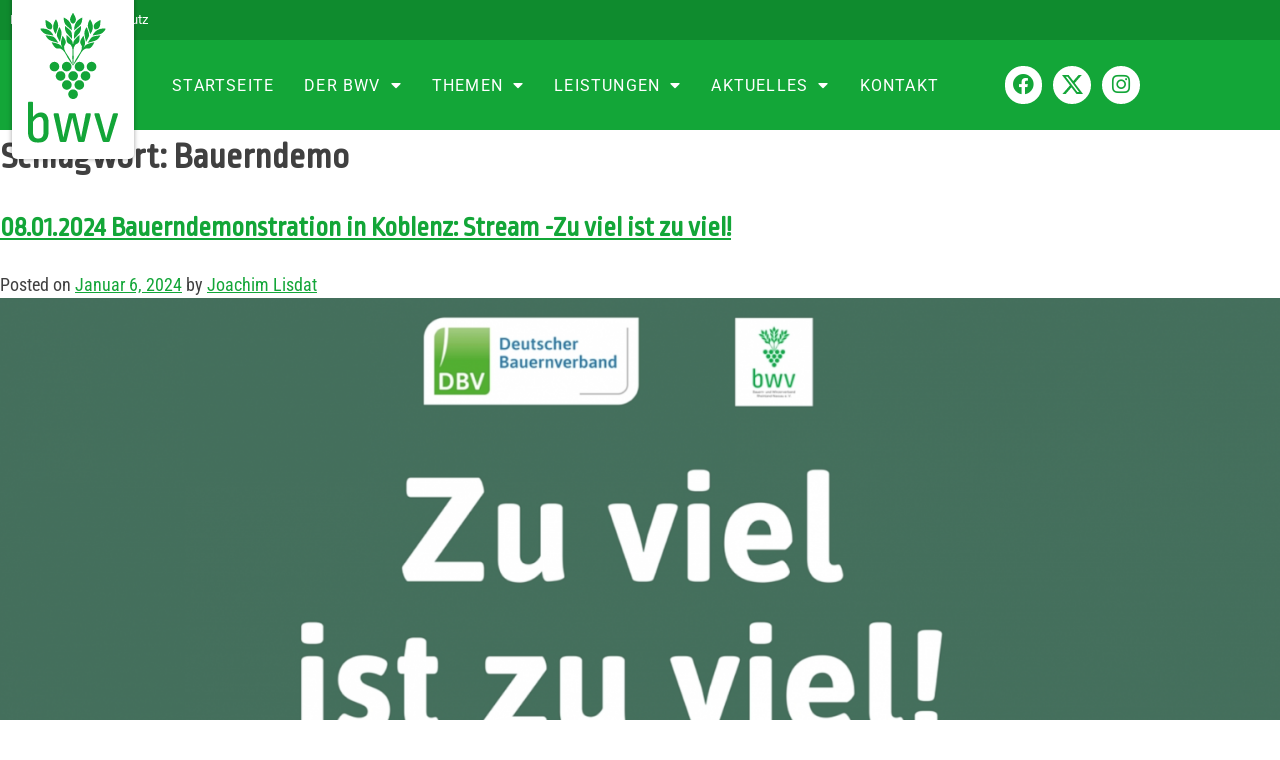

--- FILE ---
content_type: text/html; charset=UTF-8
request_url: https://bwv-net.de/tag/bauerndemo/
body_size: 43963
content:
<!DOCTYPE html>
<html lang="de">
<head>
	<meta charset="UTF-8">
	<meta name="viewport" content="width=device-width, initial-scale=1.0, viewport-fit=cover" />		<title>Bauerndemo | BWV</title>
<meta name='robots' content='max-image-preview:large' />
<link rel="alternate" type="application/rss+xml" title="BWV &raquo; Feed" href="https://bwv-net.de/feed/" />
<link rel="alternate" type="application/rss+xml" title="BWV &raquo; Bauerndemo Schlagwort-Feed" href="https://bwv-net.de/tag/bauerndemo/feed/" />
<link id='omgf-preload-0' rel='preload' href='//bwv-net.de/wp-content/uploads/omgf/google-fonts-1/roboto-italic-latin-ext-100.woff2?ver=1697703975' as='font' type='font/woff2' crossorigin />
<link id='omgf-preload-1' rel='preload' href='//bwv-net.de/wp-content/uploads/omgf/google-fonts-1/roboto-italic-latin-100.woff2?ver=1697703975' as='font' type='font/woff2' crossorigin />
<link id='omgf-preload-2' rel='preload' href='//bwv-net.de/wp-content/uploads/omgf/google-fonts-1/roboto-italic-latin-ext-300.woff2?ver=1697703975' as='font' type='font/woff2' crossorigin />
<link id='omgf-preload-3' rel='preload' href='//bwv-net.de/wp-content/uploads/omgf/google-fonts-1/roboto-italic-latin-300.woff2?ver=1697703975' as='font' type='font/woff2' crossorigin />
<link id='omgf-preload-4' rel='preload' href='//bwv-net.de/wp-content/uploads/omgf/google-fonts-1/roboto-italic-latin-ext-400.woff2?ver=1697703975' as='font' type='font/woff2' crossorigin />
<link id='omgf-preload-5' rel='preload' href='//bwv-net.de/wp-content/uploads/omgf/google-fonts-1/roboto-italic-latin-400.woff2?ver=1697703975' as='font' type='font/woff2' crossorigin />
<link id='omgf-preload-6' rel='preload' href='//bwv-net.de/wp-content/uploads/omgf/google-fonts-1/roboto-italic-latin-ext-500.woff2?ver=1697703975' as='font' type='font/woff2' crossorigin />
<link id='omgf-preload-7' rel='preload' href='//bwv-net.de/wp-content/uploads/omgf/google-fonts-1/roboto-italic-latin-500.woff2?ver=1697703975' as='font' type='font/woff2' crossorigin />
<link id='omgf-preload-8' rel='preload' href='//bwv-net.de/wp-content/uploads/omgf/google-fonts-1/roboto-italic-latin-ext-700.woff2?ver=1697703975' as='font' type='font/woff2' crossorigin />
<link id='omgf-preload-9' rel='preload' href='//bwv-net.de/wp-content/uploads/omgf/google-fonts-1/roboto-italic-latin-700.woff2?ver=1697703975' as='font' type='font/woff2' crossorigin />
<link id='omgf-preload-10' rel='preload' href='//bwv-net.de/wp-content/uploads/omgf/google-fonts-1/roboto-italic-latin-ext-900.woff2?ver=1697703975' as='font' type='font/woff2' crossorigin />
<link id='omgf-preload-11' rel='preload' href='//bwv-net.de/wp-content/uploads/omgf/google-fonts-1/roboto-italic-latin-900.woff2?ver=1697703975' as='font' type='font/woff2' crossorigin />
<link id='omgf-preload-12' rel='preload' href='//bwv-net.de/wp-content/uploads/omgf/google-fonts-1/roboto-normal-latin-ext-100.woff2?ver=1697703975' as='font' type='font/woff2' crossorigin />
<link id='omgf-preload-13' rel='preload' href='//bwv-net.de/wp-content/uploads/omgf/google-fonts-1/roboto-normal-latin-100.woff2?ver=1697703975' as='font' type='font/woff2' crossorigin />
<link id='omgf-preload-14' rel='preload' href='//bwv-net.de/wp-content/uploads/omgf/google-fonts-1/roboto-normal-latin-ext-300.woff2?ver=1697703975' as='font' type='font/woff2' crossorigin />
<link id='omgf-preload-15' rel='preload' href='//bwv-net.de/wp-content/uploads/omgf/google-fonts-1/roboto-normal-latin-300.woff2?ver=1697703975' as='font' type='font/woff2' crossorigin />
<link id='omgf-preload-16' rel='preload' href='//bwv-net.de/wp-content/uploads/omgf/google-fonts-1/roboto-normal-latin-ext-400.woff2?ver=1697703975' as='font' type='font/woff2' crossorigin />
<link id='omgf-preload-17' rel='preload' href='//bwv-net.de/wp-content/uploads/omgf/google-fonts-1/roboto-normal-latin-400.woff2?ver=1697703975' as='font' type='font/woff2' crossorigin />
<link id='omgf-preload-18' rel='preload' href='//bwv-net.de/wp-content/uploads/omgf/google-fonts-1/roboto-normal-latin-ext-500.woff2?ver=1697703975' as='font' type='font/woff2' crossorigin />
<link id='omgf-preload-19' rel='preload' href='//bwv-net.de/wp-content/uploads/omgf/google-fonts-1/roboto-normal-latin-500.woff2?ver=1697703975' as='font' type='font/woff2' crossorigin />
<link id='omgf-preload-20' rel='preload' href='//bwv-net.de/wp-content/uploads/omgf/google-fonts-1/roboto-normal-latin-ext-700.woff2?ver=1697703975' as='font' type='font/woff2' crossorigin />
<link id='omgf-preload-21' rel='preload' href='//bwv-net.de/wp-content/uploads/omgf/google-fonts-1/roboto-normal-latin-700.woff2?ver=1697703975' as='font' type='font/woff2' crossorigin />
<link id='omgf-preload-22' rel='preload' href='//bwv-net.de/wp-content/uploads/omgf/google-fonts-1/roboto-normal-latin-ext-900.woff2?ver=1697703975' as='font' type='font/woff2' crossorigin />
<link id='omgf-preload-23' rel='preload' href='//bwv-net.de/wp-content/uploads/omgf/google-fonts-1/roboto-normal-latin-900.woff2?ver=1697703975' as='font' type='font/woff2' crossorigin />
<link id='omgf-preload-24' rel='preload' href='//bwv-net.de/wp-content/uploads/omgf/google-fonts-1/roboto-condensed-italic-latin-ext-300.woff2?ver=1697703975' as='font' type='font/woff2' crossorigin />
<link id='omgf-preload-25' rel='preload' href='//bwv-net.de/wp-content/uploads/omgf/google-fonts-1/roboto-condensed-italic-latin-300.woff2?ver=1697703975' as='font' type='font/woff2' crossorigin />
<link id='omgf-preload-26' rel='preload' href='//bwv-net.de/wp-content/uploads/omgf/google-fonts-1/roboto-condensed-italic-latin-ext-400.woff2?ver=1697703975' as='font' type='font/woff2' crossorigin />
<link id='omgf-preload-27' rel='preload' href='//bwv-net.de/wp-content/uploads/omgf/google-fonts-1/roboto-condensed-italic-latin-400.woff2?ver=1697703975' as='font' type='font/woff2' crossorigin />
<link id='omgf-preload-28' rel='preload' href='//bwv-net.de/wp-content/uploads/omgf/google-fonts-1/roboto-condensed-italic-latin-ext-700.woff2?ver=1697703975' as='font' type='font/woff2' crossorigin />
<link id='omgf-preload-29' rel='preload' href='//bwv-net.de/wp-content/uploads/omgf/google-fonts-1/roboto-condensed-italic-latin-700.woff2?ver=1697703975' as='font' type='font/woff2' crossorigin />
<link id='omgf-preload-30' rel='preload' href='//bwv-net.de/wp-content/uploads/omgf/google-fonts-1/roboto-condensed-normal-latin-ext-300.woff2?ver=1697703975' as='font' type='font/woff2' crossorigin />
<link id='omgf-preload-31' rel='preload' href='//bwv-net.de/wp-content/uploads/omgf/google-fonts-1/roboto-condensed-normal-latin-300.woff2?ver=1697703975' as='font' type='font/woff2' crossorigin />
<link id='omgf-preload-32' rel='preload' href='//bwv-net.de/wp-content/uploads/omgf/google-fonts-1/roboto-condensed-normal-latin-ext-400.woff2?ver=1697703975' as='font' type='font/woff2' crossorigin />
<link id='omgf-preload-33' rel='preload' href='//bwv-net.de/wp-content/uploads/omgf/google-fonts-1/roboto-condensed-normal-latin-400.woff2?ver=1697703975' as='font' type='font/woff2' crossorigin />
<link id='omgf-preload-34' rel='preload' href='//bwv-net.de/wp-content/uploads/omgf/google-fonts-1/roboto-condensed-normal-latin-ext-700.woff2?ver=1697703975' as='font' type='font/woff2' crossorigin />
<link id='omgf-preload-35' rel='preload' href='//bwv-net.de/wp-content/uploads/omgf/google-fonts-1/roboto-condensed-normal-latin-700.woff2?ver=1697703975' as='font' type='font/woff2' crossorigin />
<style id='wp-img-auto-sizes-contain-inline-css'>
img:is([sizes=auto i],[sizes^="auto," i]){contain-intrinsic-size:3000px 1500px}
/*# sourceURL=wp-img-auto-sizes-contain-inline-css */
</style>
<style id='wp-emoji-styles-inline-css'>

	img.wp-smiley, img.emoji {
		display: inline !important;
		border: none !important;
		box-shadow: none !important;
		height: 1em !important;
		width: 1em !important;
		margin: 0 0.07em !important;
		vertical-align: -0.1em !important;
		background: none !important;
		padding: 0 !important;
	}
/*# sourceURL=wp-emoji-styles-inline-css */
</style>
<link rel='stylesheet' id='wp-block-library-css' href='https://bwv-net.de/wp-includes/css/dist/block-library/style.min.css?ver=6.9' media='all' />
<style id='classic-theme-styles-inline-css'>
/*! This file is auto-generated */
.wp-block-button__link{color:#fff;background-color:#32373c;border-radius:9999px;box-shadow:none;text-decoration:none;padding:calc(.667em + 2px) calc(1.333em + 2px);font-size:1.125em}.wp-block-file__button{background:#32373c;color:#fff;text-decoration:none}
/*# sourceURL=/wp-includes/css/classic-themes.min.css */
</style>
<style id='global-styles-inline-css'>
:root{--wp--preset--aspect-ratio--square: 1;--wp--preset--aspect-ratio--4-3: 4/3;--wp--preset--aspect-ratio--3-4: 3/4;--wp--preset--aspect-ratio--3-2: 3/2;--wp--preset--aspect-ratio--2-3: 2/3;--wp--preset--aspect-ratio--16-9: 16/9;--wp--preset--aspect-ratio--9-16: 9/16;--wp--preset--color--black: #000000;--wp--preset--color--cyan-bluish-gray: #abb8c3;--wp--preset--color--white: #ffffff;--wp--preset--color--pale-pink: #f78da7;--wp--preset--color--vivid-red: #cf2e2e;--wp--preset--color--luminous-vivid-orange: #ff6900;--wp--preset--color--luminous-vivid-amber: #fcb900;--wp--preset--color--light-green-cyan: #7bdcb5;--wp--preset--color--vivid-green-cyan: #00d084;--wp--preset--color--pale-cyan-blue: #8ed1fc;--wp--preset--color--vivid-cyan-blue: #0693e3;--wp--preset--color--vivid-purple: #9b51e0;--wp--preset--gradient--vivid-cyan-blue-to-vivid-purple: linear-gradient(135deg,rgb(6,147,227) 0%,rgb(155,81,224) 100%);--wp--preset--gradient--light-green-cyan-to-vivid-green-cyan: linear-gradient(135deg,rgb(122,220,180) 0%,rgb(0,208,130) 100%);--wp--preset--gradient--luminous-vivid-amber-to-luminous-vivid-orange: linear-gradient(135deg,rgb(252,185,0) 0%,rgb(255,105,0) 100%);--wp--preset--gradient--luminous-vivid-orange-to-vivid-red: linear-gradient(135deg,rgb(255,105,0) 0%,rgb(207,46,46) 100%);--wp--preset--gradient--very-light-gray-to-cyan-bluish-gray: linear-gradient(135deg,rgb(238,238,238) 0%,rgb(169,184,195) 100%);--wp--preset--gradient--cool-to-warm-spectrum: linear-gradient(135deg,rgb(74,234,220) 0%,rgb(151,120,209) 20%,rgb(207,42,186) 40%,rgb(238,44,130) 60%,rgb(251,105,98) 80%,rgb(254,248,76) 100%);--wp--preset--gradient--blush-light-purple: linear-gradient(135deg,rgb(255,206,236) 0%,rgb(152,150,240) 100%);--wp--preset--gradient--blush-bordeaux: linear-gradient(135deg,rgb(254,205,165) 0%,rgb(254,45,45) 50%,rgb(107,0,62) 100%);--wp--preset--gradient--luminous-dusk: linear-gradient(135deg,rgb(255,203,112) 0%,rgb(199,81,192) 50%,rgb(65,88,208) 100%);--wp--preset--gradient--pale-ocean: linear-gradient(135deg,rgb(255,245,203) 0%,rgb(182,227,212) 50%,rgb(51,167,181) 100%);--wp--preset--gradient--electric-grass: linear-gradient(135deg,rgb(202,248,128) 0%,rgb(113,206,126) 100%);--wp--preset--gradient--midnight: linear-gradient(135deg,rgb(2,3,129) 0%,rgb(40,116,252) 100%);--wp--preset--font-size--small: 13px;--wp--preset--font-size--medium: 20px;--wp--preset--font-size--large: 36px;--wp--preset--font-size--x-large: 42px;--wp--preset--spacing--20: 0.44rem;--wp--preset--spacing--30: 0.67rem;--wp--preset--spacing--40: 1rem;--wp--preset--spacing--50: 1.5rem;--wp--preset--spacing--60: 2.25rem;--wp--preset--spacing--70: 3.38rem;--wp--preset--spacing--80: 5.06rem;--wp--preset--shadow--natural: 6px 6px 9px rgba(0, 0, 0, 0.2);--wp--preset--shadow--deep: 12px 12px 50px rgba(0, 0, 0, 0.4);--wp--preset--shadow--sharp: 6px 6px 0px rgba(0, 0, 0, 0.2);--wp--preset--shadow--outlined: 6px 6px 0px -3px rgb(255, 255, 255), 6px 6px rgb(0, 0, 0);--wp--preset--shadow--crisp: 6px 6px 0px rgb(0, 0, 0);}:where(.is-layout-flex){gap: 0.5em;}:where(.is-layout-grid){gap: 0.5em;}body .is-layout-flex{display: flex;}.is-layout-flex{flex-wrap: wrap;align-items: center;}.is-layout-flex > :is(*, div){margin: 0;}body .is-layout-grid{display: grid;}.is-layout-grid > :is(*, div){margin: 0;}:where(.wp-block-columns.is-layout-flex){gap: 2em;}:where(.wp-block-columns.is-layout-grid){gap: 2em;}:where(.wp-block-post-template.is-layout-flex){gap: 1.25em;}:where(.wp-block-post-template.is-layout-grid){gap: 1.25em;}.has-black-color{color: var(--wp--preset--color--black) !important;}.has-cyan-bluish-gray-color{color: var(--wp--preset--color--cyan-bluish-gray) !important;}.has-white-color{color: var(--wp--preset--color--white) !important;}.has-pale-pink-color{color: var(--wp--preset--color--pale-pink) !important;}.has-vivid-red-color{color: var(--wp--preset--color--vivid-red) !important;}.has-luminous-vivid-orange-color{color: var(--wp--preset--color--luminous-vivid-orange) !important;}.has-luminous-vivid-amber-color{color: var(--wp--preset--color--luminous-vivid-amber) !important;}.has-light-green-cyan-color{color: var(--wp--preset--color--light-green-cyan) !important;}.has-vivid-green-cyan-color{color: var(--wp--preset--color--vivid-green-cyan) !important;}.has-pale-cyan-blue-color{color: var(--wp--preset--color--pale-cyan-blue) !important;}.has-vivid-cyan-blue-color{color: var(--wp--preset--color--vivid-cyan-blue) !important;}.has-vivid-purple-color{color: var(--wp--preset--color--vivid-purple) !important;}.has-black-background-color{background-color: var(--wp--preset--color--black) !important;}.has-cyan-bluish-gray-background-color{background-color: var(--wp--preset--color--cyan-bluish-gray) !important;}.has-white-background-color{background-color: var(--wp--preset--color--white) !important;}.has-pale-pink-background-color{background-color: var(--wp--preset--color--pale-pink) !important;}.has-vivid-red-background-color{background-color: var(--wp--preset--color--vivid-red) !important;}.has-luminous-vivid-orange-background-color{background-color: var(--wp--preset--color--luminous-vivid-orange) !important;}.has-luminous-vivid-amber-background-color{background-color: var(--wp--preset--color--luminous-vivid-amber) !important;}.has-light-green-cyan-background-color{background-color: var(--wp--preset--color--light-green-cyan) !important;}.has-vivid-green-cyan-background-color{background-color: var(--wp--preset--color--vivid-green-cyan) !important;}.has-pale-cyan-blue-background-color{background-color: var(--wp--preset--color--pale-cyan-blue) !important;}.has-vivid-cyan-blue-background-color{background-color: var(--wp--preset--color--vivid-cyan-blue) !important;}.has-vivid-purple-background-color{background-color: var(--wp--preset--color--vivid-purple) !important;}.has-black-border-color{border-color: var(--wp--preset--color--black) !important;}.has-cyan-bluish-gray-border-color{border-color: var(--wp--preset--color--cyan-bluish-gray) !important;}.has-white-border-color{border-color: var(--wp--preset--color--white) !important;}.has-pale-pink-border-color{border-color: var(--wp--preset--color--pale-pink) !important;}.has-vivid-red-border-color{border-color: var(--wp--preset--color--vivid-red) !important;}.has-luminous-vivid-orange-border-color{border-color: var(--wp--preset--color--luminous-vivid-orange) !important;}.has-luminous-vivid-amber-border-color{border-color: var(--wp--preset--color--luminous-vivid-amber) !important;}.has-light-green-cyan-border-color{border-color: var(--wp--preset--color--light-green-cyan) !important;}.has-vivid-green-cyan-border-color{border-color: var(--wp--preset--color--vivid-green-cyan) !important;}.has-pale-cyan-blue-border-color{border-color: var(--wp--preset--color--pale-cyan-blue) !important;}.has-vivid-cyan-blue-border-color{border-color: var(--wp--preset--color--vivid-cyan-blue) !important;}.has-vivid-purple-border-color{border-color: var(--wp--preset--color--vivid-purple) !important;}.has-vivid-cyan-blue-to-vivid-purple-gradient-background{background: var(--wp--preset--gradient--vivid-cyan-blue-to-vivid-purple) !important;}.has-light-green-cyan-to-vivid-green-cyan-gradient-background{background: var(--wp--preset--gradient--light-green-cyan-to-vivid-green-cyan) !important;}.has-luminous-vivid-amber-to-luminous-vivid-orange-gradient-background{background: var(--wp--preset--gradient--luminous-vivid-amber-to-luminous-vivid-orange) !important;}.has-luminous-vivid-orange-to-vivid-red-gradient-background{background: var(--wp--preset--gradient--luminous-vivid-orange-to-vivid-red) !important;}.has-very-light-gray-to-cyan-bluish-gray-gradient-background{background: var(--wp--preset--gradient--very-light-gray-to-cyan-bluish-gray) !important;}.has-cool-to-warm-spectrum-gradient-background{background: var(--wp--preset--gradient--cool-to-warm-spectrum) !important;}.has-blush-light-purple-gradient-background{background: var(--wp--preset--gradient--blush-light-purple) !important;}.has-blush-bordeaux-gradient-background{background: var(--wp--preset--gradient--blush-bordeaux) !important;}.has-luminous-dusk-gradient-background{background: var(--wp--preset--gradient--luminous-dusk) !important;}.has-pale-ocean-gradient-background{background: var(--wp--preset--gradient--pale-ocean) !important;}.has-electric-grass-gradient-background{background: var(--wp--preset--gradient--electric-grass) !important;}.has-midnight-gradient-background{background: var(--wp--preset--gradient--midnight) !important;}.has-small-font-size{font-size: var(--wp--preset--font-size--small) !important;}.has-medium-font-size{font-size: var(--wp--preset--font-size--medium) !important;}.has-large-font-size{font-size: var(--wp--preset--font-size--large) !important;}.has-x-large-font-size{font-size: var(--wp--preset--font-size--x-large) !important;}
:where(.wp-block-post-template.is-layout-flex){gap: 1.25em;}:where(.wp-block-post-template.is-layout-grid){gap: 1.25em;}
:where(.wp-block-term-template.is-layout-flex){gap: 1.25em;}:where(.wp-block-term-template.is-layout-grid){gap: 1.25em;}
:where(.wp-block-columns.is-layout-flex){gap: 2em;}:where(.wp-block-columns.is-layout-grid){gap: 2em;}
:root :where(.wp-block-pullquote){font-size: 1.5em;line-height: 1.6;}
/*# sourceURL=global-styles-inline-css */
</style>
<link rel='stylesheet' id='bry_default-css' href='https://bwv-net.de/wp-content/plugins/brs-year/assets/css/default.css?ver=1.0.2' media='all' />
<link rel='stylesheet' id='cleverreach_style-css' href='https://bwv-net.de/wp-content/plugins/cleverreach/resources/css/frontend.css?ver=6.9' media='all' />
<link rel='stylesheet' id='exad-hf-style-css' href='https://bwv-net.de/wp-content/plugins/exclusive-addons-elementor-pro/assets/css/exad-header-footer.css?ver=1.5.9.4' media='all' />
<link rel='stylesheet' id='elementor-icons-css' href='https://bwv-net.de/wp-content/plugins/elementor/assets/lib/eicons/css/elementor-icons.min.css?ver=5.46.0' media='all' />
<link rel='stylesheet' id='elementor-frontend-css' href='https://bwv-net.de/wp-content/uploads/elementor/css/custom-frontend.min.css?ver=1769685276' media='all' />
<style id='elementor-frontend-inline-css'>
.elementor-kit-6{--e-global-color-primary:#13A638;--e-global-color-secondary:#54595F;--e-global-color-text:#000000;--e-global-color-accent:#0F8B2E;--e-global-color-2e89db8:#FFFFFF;--e-global-color-63ba3c2:#989898;--e-global-color-2d45025:#FDFDFD;--e-global-color-d805170:#E6E6E6;--e-global-color-ed87f62:#F6F6F6;--e-global-color-71513e3:#54595F;--e-global-typography-primary-font-family:"Ropa Soft local";--e-global-typography-primary-font-weight:normal;--e-global-typography-secondary-font-family:"HankenGrotesk";--e-global-typography-secondary-font-weight:400;--e-global-typography-text-font-family:"Roboto Condensed";--e-global-typography-text-font-weight:400;--e-global-typography-accent-font-family:"HankenGrotesk";--e-global-typography-accent-font-weight:500;font-family:"Roboto Condensed", Sans-serif;font-size:18px;}.elementor-kit-6 e-page-transition{background-color:#FFBC7D;}.elementor-kit-6 a{color:var( --e-global-color-primary );}.elementor-kit-6 h1{font-family:"Ropa Soft local", Sans-serif;font-weight:bold;}.elementor-kit-6 h2{font-family:"Ropa Soft local", Sans-serif;font-weight:bold;}.elementor-kit-6 h3{font-family:"Ropa Soft local", Sans-serif;font-weight:bold;}.elementor-kit-6 h4{font-family:"Ropa Soft local", Sans-serif;}.elementor-kit-6 h5{font-family:"Ropa Soft local", Sans-serif;}.elementor-kit-6 h6{font-family:"Ropa Soft local", Sans-serif;}.elementor-kit-6 button,.elementor-kit-6 input[type="button"],.elementor-kit-6 input[type="submit"],.elementor-kit-6 .elementor-button{border-radius:0px 0px 0px 0px;}.elementor-section.elementor-section-boxed > .elementor-container{max-width:1140px;}.e-con{--container-max-width:1140px;}.elementor-widget:not(:last-child){margin-block-end:20px;}.elementor-element{--widgets-spacing:20px 20px;--widgets-spacing-row:20px;--widgets-spacing-column:20px;}{}h1.entry-title{display:var(--page-title-display);}@media(max-width:1023px){.elementor-section.elementor-section-boxed > .elementor-container{max-width:1024px;}.e-con{--container-max-width:1024px;}}@media(max-width:767px){.elementor-section.elementor-section-boxed > .elementor-container{max-width:767px;}.e-con{--container-max-width:767px;}}/* Start Custom Fonts CSS */@font-face {
	font-family: 'Ropa Soft local';
	font-style: normal;
	font-weight: normal;
	font-display: auto;
	src: url('https://bwv-net.de/wp-content/uploads/2022/11/RopaSoftPro-Regular.eot');
	src: url('https://bwv-net.de/wp-content/uploads/2022/11/RopaSoftPro-Regular.eot?#iefix') format('embedded-opentype'),
		url('https://bwv-net.de/wp-content/uploads/2022/11/RopaSoftPro-Regular.woff2') format('woff2'),
		url('https://bwv-net.de/wp-content/uploads/2022/11/RopaSoftPro-Regular.woff') format('woff'),
		url('https://bwv-net.de/wp-content/uploads/2022/11/RopaSoftPro-Regular.ttf') format('truetype'),
		url('https://bwv-net.de/wp-content/uploads/2022/11/RopaSoftPro-Regular.svg#RopaSoftlocal') format('svg');
}
/* End Custom Fonts CSS */
/* Start Custom Fonts CSS */@font-face {
	font-family: 'HankenGrotesk';
	font-style: normal;
	font-weight: normal;
	font-display: auto;
	src: url('https://bwv-net.de/wp-content/uploads/2022/12/HankenGrotesk-Regular.ttf') format('truetype');
}
@font-face {
	font-family: 'HankenGrotesk';
	font-style: normal;
	font-weight: bold;
	font-display: auto;
	src: url('https://bwv-net.de/wp-content/uploads/2022/12/HankenGrotesk-Bold.ttf') format('truetype');
}
/* End Custom Fonts CSS */
.elementor-40 .elementor-element.elementor-element-7861ab4{margin-top:0px;margin-bottom:-90px;z-index:999;}.elementor-40 .elementor-element.elementor-element-54d99ea > .elementor-element-populated{padding:0px 0px 0px 0px;}.elementor-40 .elementor-element.elementor-element-bb36886:not(.elementor-motion-effects-element-type-background), .elementor-40 .elementor-element.elementor-element-bb36886 > .elementor-motion-effects-container > .elementor-motion-effects-layer{background-color:var( --e-global-color-accent );}.elementor-40 .elementor-element.elementor-element-bb36886 > .elementor-container{min-height:40px;}.elementor-40 .elementor-element.elementor-element-bb36886{transition:background 0.3s, border 0.3s, border-radius 0.3s, box-shadow 0.3s;}.elementor-40 .elementor-element.elementor-element-bb36886 > .elementor-background-overlay{transition:background 0.3s, border-radius 0.3s, opacity 0.3s;}.pp-tooltip.pp-tooltip-{{ID}} .pp-tooltip-content{font-family:var( --e-global-typography-accent-font-family ), Sans-serif;font-weight:var( --e-global-typography-accent-font-weight );}.elementor-widget-icon-list .elementor-icon-list-item:not(:last-child):after{border-color:var( --e-global-color-text );}.elementor-widget-icon-list .elementor-icon-list-icon i{color:var( --e-global-color-primary );}.elementor-widget-icon-list .elementor-icon-list-icon svg{fill:var( --e-global-color-primary );}.elementor-widget-icon-list .elementor-icon-list-item > .elementor-icon-list-text, .elementor-widget-icon-list .elementor-icon-list-item > a{font-family:var( --e-global-typography-text-font-family ), Sans-serif;font-weight:var( --e-global-typography-text-font-weight );}.elementor-widget-icon-list .elementor-icon-list-text{color:var( --e-global-color-secondary );}.elementor-40 .elementor-element.elementor-element-ea09022 .elementor-icon-list-item:not(:last-child):after{content:"";border-color:var( --e-global-color-2e89db8 );}.elementor-40 .elementor-element.elementor-element-ea09022 .elementor-icon-list-items:not(.elementor-inline-items) .elementor-icon-list-item:not(:last-child):after{border-block-start-style:solid;border-block-start-width:1px;}.elementor-40 .elementor-element.elementor-element-ea09022 .elementor-icon-list-items.elementor-inline-items .elementor-icon-list-item:not(:last-child):after{border-inline-start-style:solid;}.elementor-40 .elementor-element.elementor-element-ea09022 .elementor-inline-items .elementor-icon-list-item:not(:last-child):after{border-inline-start-width:1px;}.elementor-40 .elementor-element.elementor-element-ea09022 .elementor-icon-list-icon i{transition:color 0.3s;}.elementor-40 .elementor-element.elementor-element-ea09022 .elementor-icon-list-icon svg{transition:fill 0.3s;}.elementor-40 .elementor-element.elementor-element-ea09022{--e-icon-list-icon-size:14px;--icon-vertical-offset:0px;}.elementor-40 .elementor-element.elementor-element-ea09022 .elementor-icon-list-item > .elementor-icon-list-text, .elementor-40 .elementor-element.elementor-element-ea09022 .elementor-icon-list-item > a{font-family:"Roboto", Sans-serif;font-size:13px;font-weight:400;}.elementor-40 .elementor-element.elementor-element-ea09022 .elementor-icon-list-text{color:var( --e-global-color-2e89db8 );transition:color 0.3s;}.elementor-40 .elementor-element.elementor-element-ea09022 .elementor-icon-list-item:hover .elementor-icon-list-text{color:var( --e-global-color-2e89db8 );}.elementor-40 .elementor-element.elementor-element-54e6f93:not(.elementor-motion-effects-element-type-background), .elementor-40 .elementor-element.elementor-element-54e6f93 > .elementor-motion-effects-container > .elementor-motion-effects-layer{background-color:var( --e-global-color-primary );}.elementor-40 .elementor-element.elementor-element-54e6f93 > .elementor-container{min-height:90px;}.elementor-40 .elementor-element.elementor-element-54e6f93{transition:background 0.3s, border 0.3s, border-radius 0.3s, box-shadow 0.3s;}.elementor-40 .elementor-element.elementor-element-54e6f93 > .elementor-background-overlay{transition:background 0.3s, border-radius 0.3s, opacity 0.3s;}.elementor-40 .elementor-element.elementor-element-2f1f47c > .elementor-element-populated{padding:0px 0px 0px 0px;}.elementor-widget-image .widget-image-caption{color:var( --e-global-color-text );font-family:var( --e-global-typography-text-font-family ), Sans-serif;font-weight:var( --e-global-typography-text-font-weight );}.elementor-40 .elementor-element.elementor-element-711ecd4 > .elementor-widget-container{margin:0px 0px 0px 0px;padding:0rem 0rem 0rem 0rem;}body:not(.rtl) .elementor-40 .elementor-element.elementor-element-711ecd4{left:12px;}body.rtl .elementor-40 .elementor-element.elementor-element-711ecd4{right:12px;}.elementor-40 .elementor-element.elementor-element-711ecd4{top:-43px;text-align:start;}.elementor-40 .elementor-element.elementor-element-711ecd4 img{width:90px;}.elementor-bc-flex-widget .elementor-40 .elementor-element.elementor-element-bdb15c6.elementor-column .elementor-widget-wrap{align-items:center;}.elementor-40 .elementor-element.elementor-element-bdb15c6.elementor-column.elementor-element[data-element_type="column"] > .elementor-widget-wrap.elementor-element-populated{align-content:center;align-items:center;}.elementor-40 .elementor-element.elementor-element-bdb15c6 > .elementor-element-populated{padding:0px 0px 0px 0px;}.elementor-bc-flex-widget .elementor-40 .elementor-element.elementor-element-8e340cb.elementor-column .elementor-widget-wrap{align-items:center;}.elementor-40 .elementor-element.elementor-element-8e340cb.elementor-column.elementor-element[data-element_type="column"] > .elementor-widget-wrap.elementor-element-populated{align-content:center;align-items:center;}.elementor-40 .elementor-element.elementor-element-8e340cb > .elementor-element-populated{padding:0px 0px 0px 0px;}.elementor-widget-pp-advanced-menu .pp-advanced-menu--main .pp-menu-item{color:var( --e-global-color-text );fill:var( --e-global-color-text );}.elementor-widget-pp-advanced-menu .pp-advanced-menu--main .pp-menu-item:hover,
					.elementor-widget-pp-advanced-menu .pp-advanced-menu--main .pp-menu-item.pp-menu-item-active,
					.elementor-widget-pp-advanced-menu .pp-advanced-menu--main .pp-menu-item.highlighted,
					.elementor-widget-pp-advanced-menu .pp-advanced-menu--main .pp-menu-item:focus{color:var( --e-global-color-accent );fill:var( --e-global-color-accent );}.elementor-widget-pp-advanced-menu .pp-advanced-menu--main:not(.pp--pointer-framed) .pp-menu-item:before,
					.elementor-widget-pp-advanced-menu .pp-advanced-menu--main:not(.pp--pointer-framed) .pp-menu-item:after{background-color:var( --e-global-color-accent );}.elementor-widget-pp-advanced-menu .pp--pointer-framed .pp-menu-item:before,
					.elementor-widget-pp-advanced-menu .pp--pointer-framed .pp-menu-item:after{border-color:var( --e-global-color-accent );}.elementor-widget-pp-advanced-menu .pp--pointer-brackets .pp-menu-item:before,
					.elementor-widget-pp-advanced-menu .pp--pointer-brackets .pp-menu-item:after{color:var( --e-global-color-accent );}.elementor-widget-pp-advanced-menu{--pp-nav-menu-divider-color:var( --e-global-color-text );}.elementor-widget-pp-advanced-menu .pp-menu-toggle .pp-menu-toggle-label{font-family:var( --e-global-typography-primary-font-family ), Sans-serif;font-weight:var( --e-global-typography-primary-font-weight );}.elementor-widget-pp-advanced-menu .pp-advanced-menu--dropdown .pp-menu-item, .elementor-widget-pp-advanced-menu .pp-advanced-menu--dropdown .pp-sub-item, .pp-advanced-menu--dropdown.pp-advanced-menu__container.pp-menu-{{ID}} .sub-menu .pp-menu-item, .pp-advanced-menu--dropdown.pp-advanced-menu__container.pp-menu-{{ID}} .sub-menu .pp-sub-item{font-family:var( --e-global-typography-accent-font-family ), Sans-serif;font-weight:var( --e-global-typography-accent-font-weight );}.elementor-40 .elementor-element.elementor-element-fde0535 .pp-menu-toggle{margin-left:auto;background-color:var( --e-global-color-2e89db8 );}.elementor-40 .elementor-element.elementor-element-fde0535 .pp-advanced-menu--main .pp-menu-item{color:var( --e-global-color-2e89db8 );fill:var( --e-global-color-2e89db8 );padding-left:0px;padding-right:0px;}.elementor-40 .elementor-element.elementor-element-fde0535 .pp-advanced-menu--main .pp-menu-item:hover,
					.elementor-40 .elementor-element.elementor-element-fde0535 .pp-advanced-menu--main .pp-menu-item.pp-menu-item-active,
					.elementor-40 .elementor-element.elementor-element-fde0535 .pp-advanced-menu--main .pp-menu-item.highlighted,
					.elementor-40 .elementor-element.elementor-element-fde0535 .pp-advanced-menu--main .pp-menu-item:focus{color:var( --e-global-color-2e89db8 );fill:var( --e-global-color-2e89db8 );}.elementor-40 .elementor-element.elementor-element-fde0535 .pp-advanced-menu--main:not(.pp--pointer-framed) .pp-menu-item:before,
					.elementor-40 .elementor-element.elementor-element-fde0535 .pp-advanced-menu--main:not(.pp--pointer-framed) .pp-menu-item:after{background-color:var( --e-global-color-2e89db8 );}.elementor-40 .elementor-element.elementor-element-fde0535 .pp--pointer-framed .pp-menu-item:before,
					.elementor-40 .elementor-element.elementor-element-fde0535 .pp--pointer-framed .pp-menu-item:after{border-color:var( --e-global-color-2e89db8 );}.elementor-40 .elementor-element.elementor-element-fde0535 .pp--pointer-brackets .pp-menu-item:before,
					.elementor-40 .elementor-element.elementor-element-fde0535 .pp--pointer-brackets .pp-menu-item:after{color:var( --e-global-color-2e89db8 );}.elementor-40 .elementor-element.elementor-element-fde0535 .pp-advanced-menu--main .pp-menu-item.pp-menu-item-active, .elementor-40 .elementor-element.elementor-element-fde0535 .pp-advanced-menu--main .menu-item.current-menu-ancestor .pp-menu-item{color:var( --e-global-color-2e89db8 );fill:var( --e-global-color-2e89db8 );}.elementor-40 .elementor-element.elementor-element-fde0535 .pp-advanced-menu--main:not(.pp--pointer-framed) .pp-menu-item.pp-menu-item-active:before,
					.elementor-40 .elementor-element.elementor-element-fde0535 .pp-advanced-menu--main:not(.pp--pointer-framed) .pp-menu-item.pp-menu-item-active:after,
					.elementor-40 .elementor-element.elementor-element-fde0535 .pp-advanced-menu--main:not(.pp--pointer-framed) .menu-item.current-menu-ancestor .pp-menu-item:before,
					.elementor-40 .elementor-element.elementor-element-fde0535 .pp-advanced-menu--main:not(.pp--pointer-framed) .menu-item.current-menu-ancestor .pp-menu-item:after{background-color:var( --e-global-color-2e89db8 );}.elementor-40 .elementor-element.elementor-element-fde0535 .pp--pointer-framed .pp-menu-item.pp-menu-item-active:before,
					.elementor-40 .elementor-element.elementor-element-fde0535 .pp--pointer-framed .pp-menu-item.pp-menu-item-active:after,
					.elementor-40 .elementor-element.elementor-element-fde0535 .pp--pointer-framed .menu-item.current-menu-ancestor .pp-menu-item:before,
					.elementor-40 .elementor-element.elementor-element-fde0535 .pp--pointer-framed .menu-item.current-menu-ancestor .pp-menu-item:after{border-color:var( --e-global-color-2e89db8 );}.elementor-40 .elementor-element.elementor-element-fde0535 .pp--pointer-brackets .pp-menu-item.pp-menu-item-active:before,
					.elementor-40 .elementor-element.elementor-element-fde0535 .pp--pointer-brackets .pp-menu-item.pp-menu-item-active:after,
					.elementor-40 .elementor-element.elementor-element-fde0535 .pp--pointer-brackets .menu-item.current-menu-ancestor .pp-menu-item:before,
					.elementor-40 .elementor-element.elementor-element-fde0535 .pp--pointer-brackets .menu-item.current-menu-ancestor .pp-menu-item:after{color:var( --e-global-color-2e89db8 );}body:not(.rtl) .elementor-40 .elementor-element.elementor-element-fde0535 .pp-advanced-menu--layout-horizontal .pp-advanced-menu > li:not(:last-child){margin-right:30px;}body.rtl .elementor-40 .elementor-element.elementor-element-fde0535 .pp-advanced-menu--layout-horizontal .pp-advanced-menu > li:not(:last-child){margin-left:30px;}.elementor-40 .elementor-element.elementor-element-fde0535 .pp-advanced-menu--main:not(.pp-advanced-menu--layout-horizontal) .pp-advanced-menu > li:not(:last-child){margin-bottom:30px;}.elementor-40 .elementor-element.elementor-element-fde0535 .pp-advanced-menu--main .pp-advanced-menu--dropdown a, .elementor-40 .elementor-element.elementor-element-fde0535 .pp-advanced-menu--type-default .pp-advanced-menu--dropdown.pp-menu-default a, .elementor-40 .elementor-element.elementor-element-fde0535 .pp-menu-toggle{color:#616161;fill:#616161;}.elementor-40 .elementor-element.elementor-element-fde0535 .pp-advanced-menu--main .pp-advanced-menu--dropdown a:hover, .elementor-40 .elementor-element.elementor-element-fde0535 .pp-advanced-menu--type-default .pp-advanced-menu--dropdown.pp-menu-default a:hover, .elementor-40 .elementor-element.elementor-element-fde0535 .pp-menu-toggle:hover{color:var( --e-global-color-text );fill:var( --e-global-color-text );}.elementor-40 .elementor-element.elementor-element-fde0535 .pp-advanced-menu--main .pp-advanced-menu--dropdown a:hover,
					.elementor-40 .elementor-element.elementor-element-fde0535 .pp-advanced-menu--main:not(.pp-advanced-menu--layout-expanded) .pp-advanced-menu--dropdown a.highlighted, .elementor-40 .elementor-element.elementor-element-fde0535 .pp-advanced-menu--type-default .pp-advanced-menu--dropdown.pp-menu-default a:hover,
					.elementor-40 .elementor-element.elementor-element-fde0535 .pp-advanced-menu--type-default .pp-advanced-menu--dropdown.pp-menu-default a.highlighted{background-color:var( --e-global-color-ed87f62 );}.elementor-40 .elementor-element.elementor-element-fde0535 .pp-advanced-menu--main .pp-advanced-menu--dropdown a.pp-menu-item-active, .elementor-40 .elementor-element.elementor-element-fde0535 .pp-advanced-menu--type-default .pp-advanced-menu--dropdown.pp-menu-default a.pp-menu-item-active{color:var( --e-global-color-text );fill:var( --e-global-color-text );background-color:var( --e-global-color-ed87f62 );}.elementor-40 .elementor-element.elementor-element-fde0535 .pp-advanced-menu--main .pp-advanced-menu--dropdown, .elementor-40 .elementor-element.elementor-element-fde0535 .pp-advanced-menu--type-default .pp-advanced-menu__container.pp-advanced-menu--dropdown{box-shadow:0px 0px 10px 0px rgba(0, 0, 0, 0.25);}.elementor-40 .elementor-element.elementor-element-fde0535 .pp-advanced-menu--main .pp-advanced-menu--dropdown{min-width:200px;}.elementor-40 .elementor-element.elementor-element-fde0535 .pp-menu-toggle .pp-hamburger .pp-hamburger-box .pp-hamburger-inner,
					.elementor-40 .elementor-element.elementor-element-fde0535 .pp-menu-toggle .pp-hamburger .pp-hamburger-box .pp-hamburger-inner:before,
					.elementor-40 .elementor-element.elementor-element-fde0535 .pp-menu-toggle .pp-hamburger .pp-hamburger-box .pp-hamburger-inner:after{background-color:var( --e-global-color-primary );height:3px;}.elementor-40 .elementor-element.elementor-element-fde0535 .pp-menu-toggle .pp-icon, .elementor-40 .elementor-element.elementor-element-fde0535 .pp-menu-toggle .pp-menu-toggle-label{color:var( --e-global-color-primary );}.elementor-40 .elementor-element.elementor-element-fde0535 .pp-menu-toggle .pp-icon svg{fill:var( --e-global-color-primary );}.elementor-40 .elementor-element.elementor-element-fde0535 .pp-advanced-menu--dropdown a, .pp-advanced-menu--dropdown.pp-advanced-menu__container.pp-menu-fde0535 a{justify-content:space-between;}.elementor-40 .elementor-element.elementor-element-fde0535 .pp-advanced-menu--dropdown.pp-advanced-menu__container,
					.pp-advanced-menu--dropdown.pp-advanced-menu__container.pp-menu-fde0535{background-color:var( --e-global-color-primary );}.elementor-40 .elementor-element.elementor-element-fde0535 .pp-advanced-menu--dropdown.pp-advanced-menu__container .pp-menu-item,
					.pp-advanced-menu--dropdown.pp-advanced-menu__container.pp-menu-fde0535 .pp-menu-item{color:var( --e-global-color-2e89db8 );fill:var( --e-global-color-2e89db8 );}.elementor-40 .elementor-element.elementor-element-fde0535 .pp-advanced-menu--dropdown.pp-advanced-menu__container a.pp-sub-item, .pp-advanced-menu--dropdown.pp-advanced-menu__container.pp-menu-fde0535 a.pp-sub-item{color:var( --e-global-color-primary );}.elementor-40 .elementor-element.elementor-element-fde0535 .pp-advanced-menu--dropdown.pp-advanced-menu__container a.pp-sub-item:hover,
					.elementor-40 .elementor-element.elementor-element-fde0535 .pp-advanced-menu--dropdown.pp-advanced-menu__container a.pp-sub-item:focus,
					.elementor-40 .elementor-element.elementor-element-fde0535 .pp-advanced-menu--dropdown.pp-advanced-menu__container a.pp-sub-item:active,
					.pp-advanced-menu--dropdown.pp-advanced-menu__container.pp-menu-fde0535 a.pp-sub-item:hover,
					.pp-advanced-menu--dropdown.pp-advanced-menu__container.pp-menu-fde0535 a.pp-sub-item:focus,
					.pp-advanced-menu--dropdown.pp-advanced-menu__container.pp-menu-fde0535 a.pp-sub-item:active{background-color:#02010100;}.pp-advanced-menu--dropdown.pp-advanced-menu__container.pp-menu-fde0535 .sub-menu{padding-left:12px;padding-right:12px;}.elementor-40 .elementor-element.elementor-element-fde0535 .pp-advanced-menu .pp-menu-item, .elementor-40 .elementor-element.elementor-element-fde0535 .pp-advanced-menu-main-wrapper.pp-advanced-menu--type-full-screen .pp-advanced-menu--dropdown .pp-menu-item, .pp-advanced-menu--dropdown.pp-advanced-menu__container.pp-menu-fde0535 .pp-menu-item{font-family:"Roboto", Sans-serif;font-size:16px;font-weight:400;text-transform:uppercase;text-decoration:none;letter-spacing:1.2px;}.elementor-40 .elementor-element.elementor-element-fde0535 .pp-advanced-menu--dropdown .pp-menu-item, .elementor-40 .elementor-element.elementor-element-fde0535 .pp-advanced-menu--dropdown .pp-sub-item, .pp-advanced-menu--dropdown.pp-advanced-menu__container.pp-menu-fde0535 .sub-menu .pp-menu-item, .pp-advanced-menu--dropdown.pp-advanced-menu__container.pp-menu-fde0535 .sub-menu .pp-sub-item{font-family:"HankenGrotesk", Sans-serif;font-weight:500;text-decoration:none;}.elementor-bc-flex-widget .elementor-40 .elementor-element.elementor-element-bb1d9c1.elementor-column .elementor-widget-wrap{align-items:center;}.elementor-40 .elementor-element.elementor-element-bb1d9c1.elementor-column.elementor-element[data-element_type="column"] > .elementor-widget-wrap.elementor-element-populated{align-content:center;align-items:center;}.elementor-40 .elementor-element.elementor-element-bb1d9c1 > .elementor-element-populated{padding:0px 0px 0px 0px;}.elementor-40 .elementor-element.elementor-element-b97edbb{--grid-template-columns:repeat(0, auto);--icon-size:21px;--grid-column-gap:7px;--grid-row-gap:0px;}.elementor-40 .elementor-element.elementor-element-b97edbb .elementor-widget-container{text-align:right;}.elementor-40 .elementor-element.elementor-element-b97edbb .elementor-social-icon{background-color:var( --e-global-color-2e89db8 );--icon-padding:0.4em;border-style:solid;border-width:2px 2px 2px 2px;border-color:var( --e-global-color-2e89db8 );}.elementor-40 .elementor-element.elementor-element-b97edbb .elementor-social-icon i{color:var( --e-global-color-primary );}.elementor-40 .elementor-element.elementor-element-b97edbb .elementor-social-icon svg{fill:var( --e-global-color-primary );}.elementor-40 .elementor-element.elementor-element-b97edbb .elementor-social-icon:hover{background-color:var( --e-global-color-primary );}.elementor-40 .elementor-element.elementor-element-b97edbb .elementor-social-icon:hover i{color:var( --e-global-color-2e89db8 );}.elementor-40 .elementor-element.elementor-element-b97edbb .elementor-social-icon:hover svg{fill:var( --e-global-color-2e89db8 );}.elementor-theme-builder-content-area{height:400px;}.elementor-location-header:before, .elementor-location-footer:before{content:"";display:table;clear:both;}@media(min-width:768px){.elementor-40 .elementor-element.elementor-element-2f1f47c{width:15%;}.elementor-40 .elementor-element.elementor-element-bdb15c6{width:85%;}.elementor-40 .elementor-element.elementor-element-8e340cb{width:82.475%;}.elementor-40 .elementor-element.elementor-element-bb1d9c1{width:17.525%;}}@media(max-width:1200px) and (min-width:768px){.elementor-40 .elementor-element.elementor-element-8e340cb{width:10%;}.elementor-40 .elementor-element.elementor-element-bb1d9c1{width:90%;}}@media(max-width:1023px) and (min-width:768px){.elementor-40 .elementor-element.elementor-element-2f1f47c{width:20%;}.elementor-40 .elementor-element.elementor-element-bdb15c6{width:80%;}.elementor-40 .elementor-element.elementor-element-8e340cb{width:18%;}.elementor-40 .elementor-element.elementor-element-bb1d9c1{width:82%;}}@media(max-width:1200px){.elementor-bc-flex-widget .elementor-40 .elementor-element.elementor-element-22d230c.elementor-column .elementor-widget-wrap{align-items:center;}.elementor-40 .elementor-element.elementor-element-22d230c.elementor-column.elementor-element[data-element_type="column"] > .elementor-widget-wrap.elementor-element-populated{align-content:center;align-items:center;}.elementor-40 .elementor-element.elementor-element-22d230c > .elementor-element-populated{padding:0rem 2rem 0rem 0rem;}body:not(.rtl) .elementor-40 .elementor-element.elementor-element-711ecd4{left:2rem;}body.rtl .elementor-40 .elementor-element.elementor-element-711ecd4{right:2rem;}.elementor-40 .elementor-element.elementor-element-bdb15c6 > .elementor-element-populated{padding:0rem 2rem 0rem 0rem;}.elementor-40 .elementor-element.elementor-element-fde0535 .pp-menu-toggle .pp-hamburger .pp-hamburger-box{font-size:31px;}.elementor-40 .elementor-element.elementor-element-b97edbb{--icon-size:24px;}}@media(max-width:1023px){.elementor-bc-flex-widget .elementor-40 .elementor-element.elementor-element-22d230c.elementor-column .elementor-widget-wrap{align-items:center;}.elementor-40 .elementor-element.elementor-element-22d230c.elementor-column.elementor-element[data-element_type="column"] > .elementor-widget-wrap.elementor-element-populated{align-content:center;align-items:center;}.elementor-40 .elementor-element.elementor-element-22d230c > .elementor-element-populated{padding:0rem 2rem 0rem 0rem;}.elementor-40 .elementor-element.elementor-element-54e6f93{padding:0rem 2rem 0rem 0rem;}body:not(.rtl) .elementor-40 .elementor-element.elementor-element-711ecd4{left:2rem;}body.rtl .elementor-40 .elementor-element.elementor-element-711ecd4{right:2rem;}.elementor-40 .elementor-element.elementor-element-bdb15c6 > .elementor-element-populated{padding:0rem 0rem 0rem 0rem;}.elementor-40 .elementor-element.elementor-element-fde0535 .pp-menu-toggle .pp-hamburger .pp-hamburger-box{font-size:30px;}}@media(max-width:767px){.elementor-40 .elementor-element.elementor-element-7861ab4{margin-top:0px;margin-bottom:-90px;}.elementor-40 .elementor-element.elementor-element-bb36886{padding:0px 0px 0px 0px;}.elementor-bc-flex-widget .elementor-40 .elementor-element.elementor-element-22d230c.elementor-column .elementor-widget-wrap{align-items:center;}.elementor-40 .elementor-element.elementor-element-22d230c.elementor-column.elementor-element[data-element_type="column"] > .elementor-widget-wrap.elementor-element-populated{align-content:center;align-items:center;}.elementor-40 .elementor-element.elementor-element-22d230c > .elementor-element-populated{padding:0rem 1rem 0rem 0rem;}.elementor-40 .elementor-element.elementor-element-54e6f93 > .elementor-container{min-height:80px;}.elementor-40 .elementor-element.elementor-element-54e6f93{padding:0rem 1rem 0rem 0rem;}.elementor-40 .elementor-element.elementor-element-2f1f47c{width:30%;}body:not(.rtl) .elementor-40 .elementor-element.elementor-element-711ecd4{left:1rem;}body.rtl .elementor-40 .elementor-element.elementor-element-711ecd4{right:1rem;}.elementor-40 .elementor-element.elementor-element-711ecd4{top:-41px;}.elementor-40 .elementor-element.elementor-element-711ecd4 img{width:70px;}.elementor-40 .elementor-element.elementor-element-bdb15c6{width:70%;}.elementor-40 .elementor-element.elementor-element-bdb15c6 > .elementor-element-populated{padding:0rem 0rem 0rem 0rem;}.elementor-40 .elementor-element.elementor-element-8e340cb{width:30%;}.elementor-40 .elementor-element.elementor-element-fde0535 .pp-menu-toggle .pp-hamburger .pp-hamburger-box{font-size:30px;}.elementor-40 .elementor-element.elementor-element-fde0535 .pp-advanced-menu--dropdown .pp-menu-item, .elementor-40 .elementor-element.elementor-element-fde0535 .pp-advanced-menu--dropdown .pp-sub-item, .pp-advanced-menu--dropdown.pp-advanced-menu__container.pp-menu-fde0535 .sub-menu .pp-menu-item, .pp-advanced-menu--dropdown.pp-advanced-menu__container.pp-menu-fde0535 .sub-menu .pp-sub-item{font-size:16px;}.elementor-40 .elementor-element.elementor-element-bb1d9c1{width:70%;}.elementor-40 .elementor-element.elementor-element-b97edbb{--icon-size:20px;}}
.elementor-63 .elementor-element.elementor-element-527f3ff:not(.elementor-motion-effects-element-type-background), .elementor-63 .elementor-element.elementor-element-527f3ff > .elementor-motion-effects-container > .elementor-motion-effects-layer{background-color:var( --e-global-color-primary );}.elementor-63 .elementor-element.elementor-element-527f3ff{border-style:solid;border-width:1px 0px 0px 0px;border-color:var( --e-global-color-d805170 );transition:background 0.3s, border 0.3s, border-radius 0.3s, box-shadow 0.3s;padding:4rem 0rem 4rem 0rem;}.elementor-63 .elementor-element.elementor-element-527f3ff > .elementor-background-overlay{transition:background 0.3s, border-radius 0.3s, opacity 0.3s;}.elementor-63 .elementor-element.elementor-element-e4534be > .elementor-element-populated{padding:0px 0px 0px 0px;}.pp-tooltip.pp-tooltip-{{ID}} .pp-tooltip-content{font-family:var( --e-global-typography-accent-font-family ), Sans-serif;font-weight:var( --e-global-typography-accent-font-weight );}.elementor-widget-icon-box.elementor-view-stacked .elementor-icon{background-color:var( --e-global-color-primary );}.elementor-widget-icon-box.elementor-view-framed .elementor-icon, .elementor-widget-icon-box.elementor-view-default .elementor-icon{fill:var( --e-global-color-primary );color:var( --e-global-color-primary );border-color:var( --e-global-color-primary );}.elementor-widget-icon-box .elementor-icon-box-title, .elementor-widget-icon-box .elementor-icon-box-title a{font-family:var( --e-global-typography-primary-font-family ), Sans-serif;font-weight:var( --e-global-typography-primary-font-weight );}.elementor-widget-icon-box .elementor-icon-box-title{color:var( --e-global-color-primary );}.elementor-widget-icon-box:has(:hover) .elementor-icon-box-title,
					 .elementor-widget-icon-box:has(:focus) .elementor-icon-box-title{color:var( --e-global-color-primary );}.elementor-widget-icon-box .elementor-icon-box-description{font-family:var( --e-global-typography-text-font-family ), Sans-serif;font-weight:var( --e-global-typography-text-font-weight );color:var( --e-global-color-text );}.elementor-63 .elementor-element.elementor-element-212d441 > .elementor-widget-container{margin:0px 0px 0px -10px;}.elementor-63 .elementor-element.elementor-element-212d441 .elementor-icon-box-wrapper{align-items:start;gap:15px;}.elementor-63 .elementor-element.elementor-element-212d441.elementor-view-stacked .elementor-icon{background-color:var( --e-global-color-2e89db8 );}.elementor-63 .elementor-element.elementor-element-212d441.elementor-view-framed .elementor-icon, .elementor-63 .elementor-element.elementor-element-212d441.elementor-view-default .elementor-icon{fill:var( --e-global-color-2e89db8 );color:var( --e-global-color-2e89db8 );border-color:var( --e-global-color-2e89db8 );}.elementor-63 .elementor-element.elementor-element-212d441 .elementor-icon{font-size:129px;}.elementor-63 .elementor-element.elementor-element-212d441 .elementor-icon-box-title, .elementor-63 .elementor-element.elementor-element-212d441 .elementor-icon-box-title a{font-family:"Ropa Soft local", Sans-serif;font-size:16px;font-weight:600;line-height:22px;}.elementor-63 .elementor-element.elementor-element-212d441 .elementor-icon-box-title{color:var( --e-global-color-2e89db8 );}.elementor-63 .elementor-element.elementor-element-212d441 .elementor-icon-box-description{font-family:"Roboto", Sans-serif;font-size:14px;font-weight:400;color:var( --e-global-color-2e89db8 );}.elementor-63 .elementor-element.elementor-element-a3a76cb > .elementor-element-populated{padding:0px 0px 0px 0px;}.elementor-widget-icon-list .elementor-icon-list-item:not(:last-child):after{border-color:var( --e-global-color-text );}.elementor-widget-icon-list .elementor-icon-list-icon i{color:var( --e-global-color-primary );}.elementor-widget-icon-list .elementor-icon-list-icon svg{fill:var( --e-global-color-primary );}.elementor-widget-icon-list .elementor-icon-list-item > .elementor-icon-list-text, .elementor-widget-icon-list .elementor-icon-list-item > a{font-family:var( --e-global-typography-text-font-family ), Sans-serif;font-weight:var( --e-global-typography-text-font-weight );}.elementor-widget-icon-list .elementor-icon-list-text{color:var( --e-global-color-secondary );}.elementor-63 .elementor-element.elementor-element-8164ea1 .elementor-icon-list-items:not(.elementor-inline-items) .elementor-icon-list-item:not(:last-child){padding-block-end:calc(11px/2);}.elementor-63 .elementor-element.elementor-element-8164ea1 .elementor-icon-list-items:not(.elementor-inline-items) .elementor-icon-list-item:not(:first-child){margin-block-start:calc(11px/2);}.elementor-63 .elementor-element.elementor-element-8164ea1 .elementor-icon-list-items.elementor-inline-items .elementor-icon-list-item{margin-inline:calc(11px/2);}.elementor-63 .elementor-element.elementor-element-8164ea1 .elementor-icon-list-items.elementor-inline-items{margin-inline:calc(-11px/2);}.elementor-63 .elementor-element.elementor-element-8164ea1 .elementor-icon-list-items.elementor-inline-items .elementor-icon-list-item:after{inset-inline-end:calc(-11px/2);}.elementor-63 .elementor-element.elementor-element-8164ea1 .elementor-icon-list-icon i{color:var( --e-global-color-2e89db8 );transition:color 0.3s;}.elementor-63 .elementor-element.elementor-element-8164ea1 .elementor-icon-list-icon svg{fill:var( --e-global-color-2e89db8 );transition:fill 0.3s;}.elementor-63 .elementor-element.elementor-element-8164ea1{--e-icon-list-icon-size:28px;--icon-vertical-offset:0px;}.elementor-63 .elementor-element.elementor-element-8164ea1 .elementor-icon-list-item > .elementor-icon-list-text, .elementor-63 .elementor-element.elementor-element-8164ea1 .elementor-icon-list-item > a{font-family:"Roboto", Sans-serif;font-size:14px;font-weight:400;text-transform:uppercase;}.elementor-63 .elementor-element.elementor-element-8164ea1 .elementor-icon-list-text{color:var( --e-global-color-2e89db8 );transition:color 0.3s;}.elementor-63 .elementor-element.elementor-element-8164ea1 .elementor-icon-list-item:hover .elementor-icon-list-text{color:var( --e-global-color-2e89db8 );}.elementor-63 .elementor-element.elementor-element-20471bc > .elementor-element-populated{padding:0rem 0rem 0rem 0rem;}.elementor-63 .elementor-element.elementor-element-75e36ed .elementor-icon-list-items:not(.elementor-inline-items) .elementor-icon-list-item:not(:last-child){padding-block-end:calc(11px/2);}.elementor-63 .elementor-element.elementor-element-75e36ed .elementor-icon-list-items:not(.elementor-inline-items) .elementor-icon-list-item:not(:first-child){margin-block-start:calc(11px/2);}.elementor-63 .elementor-element.elementor-element-75e36ed .elementor-icon-list-items.elementor-inline-items .elementor-icon-list-item{margin-inline:calc(11px/2);}.elementor-63 .elementor-element.elementor-element-75e36ed .elementor-icon-list-items.elementor-inline-items{margin-inline:calc(-11px/2);}.elementor-63 .elementor-element.elementor-element-75e36ed .elementor-icon-list-items.elementor-inline-items .elementor-icon-list-item:after{inset-inline-end:calc(-11px/2);}.elementor-63 .elementor-element.elementor-element-75e36ed .elementor-icon-list-icon i{color:var( --e-global-color-2e89db8 );transition:color 0.3s;}.elementor-63 .elementor-element.elementor-element-75e36ed .elementor-icon-list-icon svg{fill:var( --e-global-color-2e89db8 );transition:fill 0.3s;}.elementor-63 .elementor-element.elementor-element-75e36ed{--e-icon-list-icon-size:28px;--icon-vertical-offset:0px;}.elementor-63 .elementor-element.elementor-element-75e36ed .elementor-icon-list-item > .elementor-icon-list-text, .elementor-63 .elementor-element.elementor-element-75e36ed .elementor-icon-list-item > a{font-family:"Roboto", Sans-serif;font-size:14px;font-weight:400;text-transform:uppercase;}.elementor-63 .elementor-element.elementor-element-75e36ed .elementor-icon-list-text{color:var( --e-global-color-2e89db8 );transition:color 0.3s;}.elementor-63 .elementor-element.elementor-element-75e36ed .elementor-icon-list-item:hover .elementor-icon-list-text{color:var( --e-global-color-2e89db8 );}.elementor-bc-flex-widget .elementor-63 .elementor-element.elementor-element-5ed8097.elementor-column .elementor-widget-wrap{align-items:flex-start;}.elementor-63 .elementor-element.elementor-element-5ed8097.elementor-column.elementor-element[data-element_type="column"] > .elementor-widget-wrap.elementor-element-populated{align-content:flex-start;align-items:flex-start;}.elementor-63 .elementor-element.elementor-element-5ed8097 > .elementor-element-populated{padding:0rem 0rem 0rem 0rem;}.elementor-63 .elementor-element.elementor-element-f440e1e{--grid-template-columns:repeat(0, auto);--icon-size:21px;--grid-column-gap:7px;--grid-row-gap:0px;}.elementor-63 .elementor-element.elementor-element-f440e1e .elementor-widget-container{text-align:right;}.elementor-63 .elementor-element.elementor-element-f440e1e .elementor-social-icon{background-color:var( --e-global-color-2e89db8 );--icon-padding:0.4em;border-style:solid;border-width:2px 2px 2px 2px;border-color:var( --e-global-color-2e89db8 );}.elementor-63 .elementor-element.elementor-element-f440e1e .elementor-social-icon i{color:var( --e-global-color-primary );}.elementor-63 .elementor-element.elementor-element-f440e1e .elementor-social-icon svg{fill:var( --e-global-color-primary );}.elementor-63 .elementor-element.elementor-element-f440e1e .elementor-social-icon:hover{background-color:var( --e-global-color-primary );}.elementor-63 .elementor-element.elementor-element-f440e1e .elementor-social-icon:hover i{color:var( --e-global-color-2e89db8 );}.elementor-63 .elementor-element.elementor-element-f440e1e .elementor-social-icon:hover svg{fill:var( --e-global-color-2e89db8 );}.elementor-63 .elementor-element.elementor-element-ecb5fe3:not(.elementor-motion-effects-element-type-background), .elementor-63 .elementor-element.elementor-element-ecb5fe3 > .elementor-motion-effects-container > .elementor-motion-effects-layer{background-color:var( --e-global-color-accent );}.elementor-63 .elementor-element.elementor-element-ecb5fe3{transition:background 0.3s, border 0.3s, border-radius 0.3s, box-shadow 0.3s;}.elementor-63 .elementor-element.elementor-element-ecb5fe3 > .elementor-background-overlay{transition:background 0.3s, border-radius 0.3s, opacity 0.3s;}.elementor-bc-flex-widget .elementor-63 .elementor-element.elementor-element-b42a20f.elementor-column .elementor-widget-wrap{align-items:center;}.elementor-63 .elementor-element.elementor-element-b42a20f.elementor-column.elementor-element[data-element_type="column"] > .elementor-widget-wrap.elementor-element-populated{align-content:center;align-items:center;}.elementor-widget-heading .elementor-heading-title{font-family:var( --e-global-typography-primary-font-family ), Sans-serif;font-weight:var( --e-global-typography-primary-font-weight );color:var( --e-global-color-primary );}.elementor-63 .elementor-element.elementor-element-ea35a53 .elementor-heading-title{font-family:"Roboto", Sans-serif;font-size:13px;font-weight:400;color:var( --e-global-color-2e89db8 );}.elementor-bc-flex-widget .elementor-63 .elementor-element.elementor-element-17f0e51.elementor-column .elementor-widget-wrap{align-items:center;}.elementor-63 .elementor-element.elementor-element-17f0e51.elementor-column.elementor-element[data-element_type="column"] > .elementor-widget-wrap.elementor-element-populated{align-content:center;align-items:center;}.elementor-63 .elementor-element.elementor-element-053176a .elementor-icon-list-item:not(:last-child):after{content:"";border-color:var( --e-global-color-2e89db8 );}.elementor-63 .elementor-element.elementor-element-053176a .elementor-icon-list-items:not(.elementor-inline-items) .elementor-icon-list-item:not(:last-child):after{border-block-start-style:solid;border-block-start-width:1px;}.elementor-63 .elementor-element.elementor-element-053176a .elementor-icon-list-items.elementor-inline-items .elementor-icon-list-item:not(:last-child):after{border-inline-start-style:solid;}.elementor-63 .elementor-element.elementor-element-053176a .elementor-inline-items .elementor-icon-list-item:not(:last-child):after{border-inline-start-width:1px;}.elementor-63 .elementor-element.elementor-element-053176a .elementor-icon-list-icon i{transition:color 0.3s;}.elementor-63 .elementor-element.elementor-element-053176a .elementor-icon-list-icon svg{transition:fill 0.3s;}.elementor-63 .elementor-element.elementor-element-053176a{--e-icon-list-icon-size:14px;--icon-vertical-offset:0px;}.elementor-63 .elementor-element.elementor-element-053176a .elementor-icon-list-item > .elementor-icon-list-text, .elementor-63 .elementor-element.elementor-element-053176a .elementor-icon-list-item > a{font-family:"Roboto", Sans-serif;font-size:13px;font-weight:400;}.elementor-63 .elementor-element.elementor-element-053176a .elementor-icon-list-text{color:var( --e-global-color-2e89db8 );transition:color 0.3s;}.elementor-63 .elementor-element.elementor-element-053176a .elementor-icon-list-item:hover .elementor-icon-list-text{color:var( --e-global-color-2e89db8 );}.elementor-theme-builder-content-area{height:400px;}.elementor-location-header:before, .elementor-location-footer:before{content:"";display:table;clear:both;}@media(max-width:1200px){.elementor-63 .elementor-element.elementor-element-527f3ff{padding:3rem 2rem 3rem 2rem;}.elementor-63 .elementor-element.elementor-element-f440e1e{--icon-size:24px;}.elementor-63 .elementor-element.elementor-element-ecb5fe3{padding:1rem 2rem 1rem 2rem;}.elementor-63 .elementor-element.elementor-element-b42a20f > .elementor-element-populated{padding:0px 0px 0px 0px;}.elementor-63 .elementor-element.elementor-element-17f0e51 > .elementor-element-populated{padding:0px 0px 0px 0px;}}@media(max-width:1023px){.elementor-63 .elementor-element.elementor-element-527f3ff{padding:2rem 2rem 2rem 2rem;}.elementor-63 .elementor-element.elementor-element-212d441 > .elementor-widget-container{margin:0px 0px 030px 0px;}.elementor-63 .elementor-element.elementor-element-212d441 .elementor-icon-box-wrapper{text-align:start;}.elementor-63 .elementor-element.elementor-element-f440e1e{--icon-size:20px;}.elementor-63 .elementor-element.elementor-element-ecb5fe3{padding:1rem 2rem 1rem 2rem;}.elementor-63 .elementor-element.elementor-element-b42a20f > .elementor-element-populated{padding:0px 0px 0px 0px;}.elementor-63 .elementor-element.elementor-element-17f0e51 > .elementor-element-populated{padding:0px 0px 0px 0px;}}@media(max-width:767px){.elementor-63 .elementor-element.elementor-element-527f3ff{padding:2rem 1rem 2rem 1rem;}.elementor-63 .elementor-element.elementor-element-212d441 > .elementor-widget-container{margin:0rem 0rem 2rem 0rem;}.elementor-63 .elementor-element.elementor-element-212d441 .elementor-icon{font-size:96px;}.elementor-63 .elementor-element.elementor-element-a3a76cb{width:100%;}.elementor-63 .elementor-element.elementor-element-a3a76cb > .elementor-element-populated{padding:0rem 0rem 0rem 0rem;}.elementor-63 .elementor-element.elementor-element-8164ea1 > .elementor-widget-container{margin:1rem 0rem 0rem 0rem;}.elementor-63 .elementor-element.elementor-element-8164ea1{--e-icon-list-icon-size:22px;}.elementor-63 .elementor-element.elementor-element-8164ea1 .elementor-icon-list-item > .elementor-icon-list-text, .elementor-63 .elementor-element.elementor-element-8164ea1 .elementor-icon-list-item > a{font-size:13px;}.elementor-63 .elementor-element.elementor-element-20471bc{width:100%;}.elementor-63 .elementor-element.elementor-element-20471bc > .elementor-element-populated{padding:0rem 1rem 0rem 0rem;}.elementor-63 .elementor-element.elementor-element-75e36ed > .elementor-widget-container{margin:1rem 0rem 0rem 0rem;}.elementor-63 .elementor-element.elementor-element-75e36ed{--e-icon-list-icon-size:22px;}.elementor-63 .elementor-element.elementor-element-75e36ed .elementor-icon-list-item > .elementor-icon-list-text, .elementor-63 .elementor-element.elementor-element-75e36ed .elementor-icon-list-item > a{font-size:13px;}.elementor-63 .elementor-element.elementor-element-f440e1e .elementor-widget-container{text-align:left;}.elementor-63 .elementor-element.elementor-element-f440e1e > .elementor-widget-container{margin:2rem 0rem 0rem 0rem;}.elementor-63 .elementor-element.elementor-element-f440e1e{--icon-size:20px;}.elementor-63 .elementor-element.elementor-element-ecb5fe3{padding:1rem 1rem 1rem 1rem;}.elementor-63 .elementor-element.elementor-element-b42a20f > .elementor-element-populated{padding:0px 0px 0px 0px;}.elementor-63 .elementor-element.elementor-element-ea35a53{text-align:start;}.elementor-63 .elementor-element.elementor-element-17f0e51 > .elementor-element-populated{padding:1rem 0rem 0rem 0rem;}}@media(min-width:768px){.elementor-63 .elementor-element.elementor-element-e4534be{width:39.209%;}.elementor-63 .elementor-element.elementor-element-a3a76cb{width:20.593%;}.elementor-63 .elementor-element.elementor-element-20471bc{width:18.667%;}.elementor-63 .elementor-element.elementor-element-5ed8097{width:21.493%;}}@media(max-width:1023px) and (min-width:768px){.elementor-63 .elementor-element.elementor-element-e4534be{width:100%;}.elementor-63 .elementor-element.elementor-element-a3a76cb{width:33%;}.elementor-63 .elementor-element.elementor-element-20471bc{width:33%;}.elementor-63 .elementor-element.elementor-element-5ed8097{width:34%;}.elementor-63 .elementor-element.elementor-element-b42a20f{width:60%;}.elementor-63 .elementor-element.elementor-element-17f0e51{width:40%;}}/* Start custom CSS for icon-box, class: .elementor-element-212d441 */.elementor-63 .elementor-element.elementor-element-212d441 p {
    margin-top:.5rem;
}/* End custom CSS */
/* Start custom CSS for icon-list, class: .elementor-element-8164ea1 */.elementor-63 .elementor-element.elementor-element-8164ea1 .elementor-icon-list-icon {
    position: relative !important;
}/* End custom CSS */
/* Start custom CSS for icon-list, class: .elementor-element-75e36ed */.elementor-63 .elementor-element.elementor-element-75e36ed .elementor-icon-list-icon {
    position: relative !important;
}/* End custom CSS */
/* Start custom CSS for heading, class: .elementor-element-ea35a53 */.elementor-63 .elementor-element.elementor-element-ea35a53 a:hover {
    color:white;
}/* End custom CSS */
/*# sourceURL=elementor-frontend-inline-css */
</style>
<link rel='stylesheet' id='pp-extensions-css' href='https://bwv-net.de/wp-content/plugins/powerpack-elements/assets/css/min/extensions.min.css?ver=2.12.15' media='all' />
<link rel='stylesheet' id='pp-tooltip-css' href='https://bwv-net.de/wp-content/plugins/powerpack-elements/assets/css/min/tooltip.min.css?ver=2.12.15' media='all' />
<link rel='stylesheet' id='vier-de-style-css' href='https://bwv-net.de/wp-content/themes/vier-de/style.css?ver=2.0.1' media='all' />
<link rel='stylesheet' id='widget-icon-list-css' href='https://bwv-net.de/wp-content/uploads/elementor/css/custom-widget-icon-list.min.css?ver=1769685276' media='all' />
<link rel='stylesheet' id='widget-image-css' href='https://bwv-net.de/wp-content/plugins/elementor/assets/css/widget-image.min.css?ver=3.34.4' media='all' />
<link rel='stylesheet' id='widget-pp-advanced-menu-css' href='https://bwv-net.de/wp-content/plugins/powerpack-elements/assets/css/min/widget-advanced-menu.min.css?ver=2.12.15' media='all' />
<link rel='stylesheet' id='widget-social-icons-css' href='https://bwv-net.de/wp-content/plugins/elementor/assets/css/widget-social-icons.min.css?ver=3.34.4' media='all' />
<link rel='stylesheet' id='e-apple-webkit-css' href='https://bwv-net.de/wp-content/uploads/elementor/css/custom-apple-webkit.min.css?ver=1769685276' media='all' />
<link rel='stylesheet' id='e-sticky-css' href='https://bwv-net.de/wp-content/plugins/elementor-pro/assets/css/modules/sticky.min.css?ver=3.34.3' media='all' />
<link rel='stylesheet' id='widget-icon-box-css' href='https://bwv-net.de/wp-content/uploads/elementor/css/custom-widget-icon-box.min.css?ver=1769685276' media='all' />
<link rel='stylesheet' id='widget-heading-css' href='https://bwv-net.de/wp-content/plugins/elementor/assets/css/widget-heading.min.css?ver=3.34.4' media='all' />
<link rel='stylesheet' id='borlabs-cookie-css' href='https://bwv-net.de/wp-content/cache/borlabs-cookie/borlabs-cookie_1_de.css?ver=2.3.6-16' media='all' />
<link rel='stylesheet' id='exad-pro-main-style-css' href='https://bwv-net.de/wp-content/plugins/exclusive-addons-elementor-pro/assets/css/exad-pro-styles.min.css?ver=6.9' media='all' />
<link rel='stylesheet' id='exad-pro-eicons-style-css' href='https://bwv-net.de/wp-content/plugins/exclusive-addons-elementor-pro/assets/css/exad-pro-eicons-styles.min.css?ver=6.9' media='all' />
<link rel='stylesheet' id='exad-slick-css' href='https://bwv-net.de/wp-content/plugins/exclusive-addons-for-elementor/assets/vendor/css/slick.min.css?ver=6.9' media='all' />
<link rel='stylesheet' id='exad-slick-theme-css' href='https://bwv-net.de/wp-content/plugins/exclusive-addons-for-elementor/assets/vendor/css/slick-theme.min.css?ver=6.9' media='all' />
<link rel='stylesheet' id='exad-image-hover-css' href='https://bwv-net.de/wp-content/plugins/exclusive-addons-for-elementor/assets/vendor/css/imagehover.css?ver=6.9' media='all' />
<link rel='stylesheet' id='exad-swiperv5-css' href='https://bwv-net.de/wp-content/plugins/exclusive-addons-for-elementor/assets/vendor/css/swiper.min.css?ver=2.7.9.8' media='all' />
<link rel='stylesheet' id='exad-main-style-css' href='https://bwv-net.de/wp-content/plugins/exclusive-addons-for-elementor/assets/css/exad-styles.min.css?ver=6.9' media='all' />
<link rel='stylesheet' id='__EPYT__style-css' href='https://bwv-net.de/wp-content/plugins/youtube-embed-plus/styles/ytprefs.min.css?ver=14.2.4' media='all' />
<style id='__EPYT__style-inline-css'>

                .epyt-gallery-thumb {
                        width: 33.333%;
                }
                
/*# sourceURL=__EPYT__style-inline-css */
</style>
<link rel='stylesheet' id='elementor-gf-local-robotocondensed-css' href='//bwv-net.de/wp-content/uploads/omgf/elementor-gf-local-robotocondensed/elementor-gf-local-robotocondensed.css?ver=1697703975' media='all' />
<link rel='stylesheet' id='elementor-gf-local-roboto-css' href='//bwv-net.de/wp-content/uploads/omgf/elementor-gf-local-roboto/elementor-gf-local-roboto.css?ver=1697703975' media='all' />
<link rel='stylesheet' id='elementor-icons-shared-0-css' href='https://bwv-net.de/wp-content/plugins/elementor/assets/lib/font-awesome/css/fontawesome.min.css?ver=5.15.3' media='all' />
<link rel='stylesheet' id='elementor-icons-fa-solid-css' href='https://bwv-net.de/wp-content/plugins/elementor/assets/lib/font-awesome/css/solid.min.css?ver=5.15.3' media='all' />
<link rel='stylesheet' id='elementor-icons-fa-brands-css' href='https://bwv-net.de/wp-content/plugins/elementor/assets/lib/font-awesome/css/brands.min.css?ver=5.15.3' media='all' />
<script id="jquery-core-js-extra">
var pp = {"ajax_url":"https://bwv-net.de/wp-admin/admin-ajax.php"};
//# sourceURL=jquery-core-js-extra
</script>
<script src="https://bwv-net.de/wp-includes/js/jquery/jquery.min.js?ver=3.7.1" id="jquery-core-js"></script>
<script src="https://bwv-net.de/wp-includes/js/jquery/jquery-migrate.min.js?ver=3.4.1" id="jquery-migrate-js"></script>
<script src="https://bwv-net.de/wp-content/plugins/elementor-super-cat-master/assets/js/generic.js?ver=6.9" id="gatto-generic-js-js"></script>
<script id="borlabs-cookie-prioritize-js-extra">
var borlabsCookiePrioritized = {"domain":"bwv-net.de","path":"/","version":"1","bots":"1","optInJS":{"statistics":{"google-analytics":"[base64]/[base64]"}}};
//# sourceURL=borlabs-cookie-prioritize-js-extra
</script>
<script src="https://bwv-net.de/wp-content/plugins/borlabs-cookie/assets/javascript/borlabs-cookie-prioritize.min.js?ver=2.3.6" id="borlabs-cookie-prioritize-js"></script>
<script id="__ytprefs__-js-extra">
var _EPYT_ = {"ajaxurl":"https://bwv-net.de/wp-admin/admin-ajax.php","security":"60ee5e2a4e","gallery_scrolloffset":"20","eppathtoscripts":"https://bwv-net.de/wp-content/plugins/youtube-embed-plus/scripts/","eppath":"https://bwv-net.de/wp-content/plugins/youtube-embed-plus/","epresponsiveselector":"[\"iframe.__youtube_prefs__\",\"iframe[src*='youtube.com']\",\"iframe[src*='youtube-nocookie.com']\",\"iframe[data-ep-src*='youtube.com']\",\"iframe[data-ep-src*='youtube-nocookie.com']\",\"iframe[data-ep-gallerysrc*='youtube.com']\"]","epdovol":"1","version":"14.2.4","evselector":"iframe.__youtube_prefs__[src], iframe[src*=\"youtube.com/embed/\"], iframe[src*=\"youtube-nocookie.com/embed/\"]","ajax_compat":"","maxres_facade":"eager","ytapi_load":"light","pause_others":"","stopMobileBuffer":"1","facade_mode":"","not_live_on_channel":""};
//# sourceURL=__ytprefs__-js-extra
</script>
<script src="https://bwv-net.de/wp-content/plugins/youtube-embed-plus/scripts/ytprefs.min.js?ver=14.2.4" id="__ytprefs__-js"></script>
<link rel="https://api.w.org/" href="https://bwv-net.de/wp-json/" /><link rel="alternate" title="JSON" type="application/json" href="https://bwv-net.de/wp-json/wp/v2/tags/45" /><link rel="EditURI" type="application/rsd+xml" title="RSD" href="https://bwv-net.de/xmlrpc.php?rsd" />
<meta name="generator" content="WordPress 6.9" />
    <style>
        .teaser_link{
            display: flex !important;
            align-items: center;
            justify-content: space-between;
        }

        .teaser_link .image_icon img{
            margin-top: -15px;
        }

        .teaser_link p,
        .teaser_leistungen p{
            margin: 0;
            font-weight: bold;
        }
        p.elementor-icon-box-title{
            margin: 0;
        }
    </style>

    <script>
        window.addEventListener('DOMContentLoaded', function (){
            let checkNavUnderBodyTag = setInterval(function (){
                if(document.querySelector('body > nav')){
                    clearInterval(checkNavUnderBodyTag)
                    document.querySelector('body > nav').insertAdjacentHTML('beforebegin', `
                        <a class="skip-link screen-reader-text" href="#primary">Skip to content</a>
                    `)
                }
            },10)
        })

        let checkInstaGram = setInterval(function (){
            let instagramIframe = document.querySelector('#instagram-embed-0');
            if(instagramIframe){
                clearInterval(checkInstaGram);
                instagramIframe.focus()
                let checkInstagramImages = setInterval(function (){
                    if(document.querySelector('.HoverCardPhotos')){
                        clearInterval(checkInstagramImages)
                        console.log(document.querySelector('.HoverCardPhotos'))
                    }
                },10)
            }
        },10)
    </script>
        <style>

        body.page-id-10158{
            --e-global-color-primary: #0f7f2c;
            --e-global-color-accent: #0c6c26;
        }

        body.page-id-10158 .elementor-element-f8f13b0 polygon{
            fill: #0f7f2c;
        }

        body.page-id-10158 .elementor-element-f8f13b0 polygon:hover{
            fill: #0c6c26;
        }

        body.page-id-10158 .elementor-posts .elementor-post__meta-data{
            color: #6B6B6B !important;
        }

        body.page-id-10158 .teaser_link,
        body.page-id-10158 .teaser_leistungen{
            background: #006400CC;
        }

        body.page-id-10158 .teaser_link p,
        body.page-id-10158 .teaser_leistungen p{
            color:#ffffff;
        }

        body.page-id-10158 .elementor-element-ea09022 a
        body.page-id-10158 .elementor-element-17f0e51 a{
            background-color: var(--e-global-color-accent) !important;
            color: #ffffff !important;
        }
        .elementor-button.elementor-slide-button,
        .elementor-slide-heading,
        .elementor-slide-description{
            color: #fff;
        }

        #CookieBoxTextHeadline,
        span._brlbs-paragraph,
        p._brlbs-service-group-description{
            color: #555;
        }
    </style>
    <meta name="generator" content="Elementor 3.34.4; features: additional_custom_breakpoints; settings: css_print_method-internal, google_font-enabled, font_display-swap">
<!-- SEO meta tags powered by SmartCrawl https://wpmudev.com/project/smartcrawl-wordpress-seo/ -->
<link rel="canonical" href="https://bwv-net.de/tag/bauerndemo/" />
<script type="application/ld+json">{"@context":"https:\/\/schema.org","@graph":[{"@type":"Organization","@id":"https:\/\/bwv-net.de\/#schema-publishing-organization","url":"https:\/\/bwv-net.de","name":"BWV"},{"@type":"WebSite","@id":"https:\/\/bwv-net.de\/#schema-website","url":"https:\/\/bwv-net.de","name":"BWV","encoding":"UTF-8","potentialAction":{"@type":"SearchAction","target":"https:\/\/bwv-net.de\/search\/{search_term_string}\/","query-input":"required name=search_term_string"}},{"@type":"CollectionPage","@id":"https:\/\/bwv-net.de\/tag\/bauerndemo\/#schema-webpage","isPartOf":{"@id":"https:\/\/bwv-net.de\/#schema-website"},"publisher":{"@id":"https:\/\/bwv-net.de\/#schema-publishing-organization"},"url":"https:\/\/bwv-net.de\/tag\/bauerndemo\/","mainEntity":{"@type":"ItemList","itemListElement":[{"@type":"ListItem","position":"1","url":"https:\/\/bwv-net.de\/agrarpolitik\/zu-viel-ist-zu-viel\/"}]}},{"@type":"BreadcrumbList","@id":"https:\/\/bwv-net.de\/tag\/bauerndemo?tag=bauerndemo\/#breadcrumb","itemListElement":[{"@type":"ListItem","position":1,"name":"Home","item":"https:\/\/bwv-net.de"},{"@type":"ListItem","position":2,"name":"Archive for Bauerndemo"}]}]}</script>
<!-- /SEO -->
<script>
window.dataLayer = window.dataLayer || [];
if (typeof gtag !== 'function') { function gtag(){dataLayer.push(arguments);} }
if('0' === '1') {
    gtag('consent', 'default', {
       'ad_storage': 'denied',
       'analytics_storage': 'denied'
    });
    gtag("js", new Date());
    gtag("config", "G-8Z7F0T59VR", { "anonymize_ip": true });

    (function (w, d, s, i) {
    var f = d.getElementsByTagName(s)[0],
        j = d.createElement(s);
    j.async = true;
    j.src =
        "https://www.googletagmanager.com/gtag/js?id=" + i;
    f.parentNode.insertBefore(j, f);
    })(window, document, "script", "G-8Z7F0T59VR");
}
</script>			<style>
				.e-con.e-parent:nth-of-type(n+4):not(.e-lazyloaded):not(.e-no-lazyload),
				.e-con.e-parent:nth-of-type(n+4):not(.e-lazyloaded):not(.e-no-lazyload) * {
					background-image: none !important;
				}
				@media screen and (max-height: 1024px) {
					.e-con.e-parent:nth-of-type(n+3):not(.e-lazyloaded):not(.e-no-lazyload),
					.e-con.e-parent:nth-of-type(n+3):not(.e-lazyloaded):not(.e-no-lazyload) * {
						background-image: none !important;
					}
				}
				@media screen and (max-height: 640px) {
					.e-con.e-parent:nth-of-type(n+2):not(.e-lazyloaded):not(.e-no-lazyload),
					.e-con.e-parent:nth-of-type(n+2):not(.e-lazyloaded):not(.e-no-lazyload) * {
						background-image: none !important;
					}
				}
			</style>
			<link rel="icon" href="https://bwv-net.de/wp-content/uploads/2023/03/cropped-favicon-32x32.png" sizes="32x32" />
<link rel="icon" href="https://bwv-net.de/wp-content/uploads/2023/03/cropped-favicon-192x192.png" sizes="192x192" />
<link rel="apple-touch-icon" href="https://bwv-net.de/wp-content/uploads/2023/03/cropped-favicon-180x180.png" />
<meta name="msapplication-TileImage" content="https://bwv-net.de/wp-content/uploads/2023/03/cropped-favicon-270x270.png" />
		<style id="wp-custom-css">
			/* GLOBALS */

body {
  margin:0 !important;
}

.box-verband h3 {
  margin:0;
}

.sb_instagram_header {
  display: none;
}

#ausblenden {
  display:none;
}

._brlbs-btn-cookie-preference.borlabs-cookie-preference {
  background:none !important;
  padding:0
}

._brlbs-btn-cookie-preference.borlabs-cookie-preference:hover {
  background:none !important;
}


.teaser_block {
  background:rgba(19,166,57,1);
  color: white;
  padding: .5rem 1.5rem;
}

.elementor-icon-list-icon {
  position: absolute !important;
}

#bwv_postcontent .elementor-widget-wrap {
  padding:0;
}

#topheader {
  position: fixed !important;
  width:100%;
}

.elementor.elementor-40.elementor-location-header {
  margin-bottom:90px;
}

.teaser_block h1 {
  margin:0;
}

.teaser_link {
  background:rgba(19,166,57,.8);
  display: block;
  color: white;
  padding:.5rem 1.5rem;
  height:55px;
}

.teaser_link h3 {
  margin:0;
  display: table;
  float:left;
  margin-top:4px;
}

.teaser_link .image_icon img {
  display: table;
  float: right;
  top:8px !important;
}

.teaser_leistungen h3 {
  margin:0;
  font-size:18px;
  display: table;
  float:left;
  width:90%;
}

.teaser_leistungen .image_icon {
  width: 10%;
}
.teaser_leistungen .image_icon img {
  float:right;
}

.teaser_leistungen {
  background:rgba(19,166,57,.8);
  display: flex;
  align-items:center;
  color: white;
  padding:.5rem 1rem;
  height:70px;
}

.leistungskacheln .elementor-column {
  height:280px;
}

#terminliste .elementor-post__title {
  display: table;
  float:left;
}

#terminliste .elementor-post__read-more {
  float:right;
}

.round {
  border-radius:100% !important;
}

/* CLEVERREACH */
#haet-cleverreach-cleverreach_email {
  width:100%;
  padding:.7rem;
  font-weight:bold;
  margin-top:.5rem;
}

.haet-cleverreach-field-wrap.type-submit {
  text-align:left;
}

#haet-cleverreach-submit {
  background:#13A638;
  color:white;
  text-transform:uppercase;
  font-weight:bold;
  font-family:'Roboto Condensed';
  padding:1rem 1rem;
}

/* SEMINARLISTE */
.seminartable .e-loop-item:nth-child(even) {
  background: #F6F6F6;
}

.seminartable .e-loop-item:nth-child(odd) {
  background: #fff;
}

.seminartable .e-loop-item {
  padding:10px 10px;
}

/* JOBLISTE */

.joblist a {
  width: 100%;
  display: block;
  padding: 1rem;
  border:1px solid;
  -webkit-transition: all .2s ease-in-out;
  -moz-transition: all .2s ease-in-out;
  -o-transition: all .2s ease-in-out;
  transition: all .2s ease-in-out;
}

.joblist a:hover {
  background:#14A538 !important;
  color:white !important;
  -webkit-transition: all .2s ease-in-out;
  -moz-transition: all .2s ease-in-out;
  -o-transition: all .2s ease-in-out;
  transition: all .2s ease-in-out;
}

/* BUTTONS */
.dialog-close-button.dialog-lightbox-close-button {
  text-decoration: none !important;
}

#menu-main-1 .login {
  margin-top: 1rem;
  border-top: 1px dashed white;
  padding-top: 1rem;
}

/* PDF Sheets*/

.pdfsheet:hover {
  -webkit-transition: all .2s ease-in-out;
  -moz-transition: all .2s ease-in-out;
  -o-transition: all .2s ease-in-out;
  transition: all .2s ease-in-out; 	transform:scale(1.03);

}

.pdfsheet {
  -webkit-transition: all .2s ease-in-out;
  -moz-transition: all .2s ease-in-out;
  -o-transition: all .2s ease-in-out;
  transition: all .2s ease-in-out;

}

.pdfsheet h3 {
  font-size: 18px;
}



/* TEXTCLASSES */

.map-introtext {
  display: flex;
  align-items: center;
}

.bwv-iconlist {
  display: flex;
  align-items:center;
  color:#13A639;
  margin-bottom: 0.3rem;
}
.bwv-iconlist i {
  font-size: 22px;
  margin-right: 0.5rem;
}
.bwv-iconlist a:hover {
  color:#0E8B2E;
}



/* ############  MAP SCRIPTS ##########*/


.map-introtext h2,
.map-headline {
  font-family: 'Ropa Soft local' !important;
  color:#13A639;
}

#text1 p {
  margin-left:57px;
  margin-top:-20px;
}

.map-introtext i {
  font-size: 40px;
  color: #0E8B2E;
  margin-right: 1rem;
}


.area1:hover {
  fill:#0E8B2E !important;
  cursor: pointer;
  -webkit-transition: all .2s ease-in-out;
  -moz-transition: all .2s ease-in-out;
  -o-transition: all .2s ease-in-out;
  transition: all .2s ease-in-out;
}

.area1 {
  -webkit-transition: all .2s ease-in-out;
  -moz-transition: all .2s ease-in-out;
  -o-transition: all .2s ease-in-out;
  transition: all .2s ease-in-out;
}

.more_btn {
  background: #13A639;
  padding: 0.5rem 1rem;
  display: table;
  color: white !important;
  margin-top: 2rem;
}


#text2,#text3,#text4,#text5,#text6,#text7,#text8,#text9,#text10,#text11,#text12,#text13,#text14 {
  display:none;
}


/* ########## Header Logo  ######### */
.logo a {
  background:white;
  padding:1rem;
  border-radius: 0 0 5px 5px;
  -webkit-box-shadow: 0px 0px 5px 0px rgba(0,0,0,0.37);
  -moz-box-shadow: 0px 0px 5px 0px rgba(0,0,0,0.37);
  box-shadow: 0px 0px 5px 0px rgba(0,0,0,0.37);
}

/* Abteilungen Liste */
.abteilungenliste i {
  position: absolute;
  top: 0;
}

.abteilungenliste .elementor-icon-list-text {
  margin-left: 2rem;
}

/* ########## Imageboxen ############ */
.image_icon img {
  width:12px;
  position: relative;
  top: 3px;
}

.imagebutton {
  display: flex;
  background: rgba(19,166,57,.8);
  color:white;
  align-items: center;
  padding:1rem;
  font-weight:bold;

}

.imagetext {
  width: calc(100% - 30px);
}



/* ########## Media Queries ########### */

@media (min-width:768px) and (max-width:1023px) {
  .teaser_leistungen h3 {
    font-size:16px;
  }

}

@media (min-width:768px) and (max-width:1240px) {


  .pp-breadcrumbs {
    margin-left:1rem !important;
  }
}



@media (min-width:768px) {
  .memberblock {
    display:flex;
  }

  .member {
    margin-right:2rem;
  }
}
@media (min-width:1024px) {
  .memberblock2 {
    display:flex;
  }
  .box-verband .elementor-widget-container {
    height:285px;
  }
}

@media (min-width:1240px) {
  .hide_hd {
    display: none !important;
  }

  .pdfsheet .elementor-widget-container {
    height:300px;
  }

}		</style>
		</head>
<body class="archive tag tag-bauerndemo tag-45 wp-theme-vier-de exad-hf-template-vier-de exad-hf-stylesheet-vier-de hfeed exclusive-addons-elementor elementor-default elementor-kit-6">
<header data-elementor-type="header" data-elementor-id="40" class="elementor elementor-40 elementor-location-header" data-elementor-post-type="elementor_library">
					<header data-exad-particle-enable="false" class="elementor-section elementor-top-section elementor-element elementor-element-7861ab4 elementor-section-full_width elementor-section-height-default elementor-section-height-default exad-parallax-effect-no exad-background-color-change-no exad-glass-effect-no exad-sticky-section-no" data-id="7861ab4" data-element_type="section" data-settings='{"sticky":"top","sticky_on":["desktop","tablet_extra","tablet","mobile"],"sticky_offset":0,"sticky_effects_offset":0,"sticky_anchor_link_offset":0}'>
						<div class="elementor-container elementor-column-gap-default">
					<div class="elementor-column elementor-col-100 elementor-top-column elementor-element elementor-element-54d99ea exad-glass-effect-no exad-sticky-section-no" data-id="54d99ea" data-element_type="column">
			<div class="elementor-widget-wrap elementor-element-populated">
						<section data-exad-particle-enable="false" class="elementor-section elementor-inner-section elementor-element elementor-element-bb36886 elementor-section-height-min-height elementor-section-boxed elementor-section-height-default exad-parallax-effect-no exad-background-color-change-no exad-glass-effect-no exad-sticky-section-no" data-id="bb36886" data-element_type="section" data-settings='{"background_background":"classic"}'>
						<div class="elementor-container elementor-column-gap-default">
					<div class="elementor-column elementor-col-100 elementor-inner-column elementor-element elementor-element-22d230c exad-glass-effect-no exad-sticky-section-no" data-id="22d230c" data-element_type="column">
			<div class="elementor-widget-wrap elementor-element-populated">
						<div class="elementor-element elementor-element-ea09022 elementor-icon-list--layout-inline elementor-align-end elementor-mobile-align-end elementor-list-item-link-full_width exad-sticky-section-no exad-glass-effect-no elementor-widget elementor-widget-icon-list" data-id="ea09022" data-element_type="widget" data-widget_type="icon-list.default">
				<div class="elementor-widget-container">
					<ul class="elementor-icon-list-items elementor-inline-items">
							<li class="elementor-icon-list-item elementor-inline-item">
											<a href="https://bwv-net.de/impressum/">

											<span class="elementor-icon-list-text">Impressum</span>
											</a>
									</li>
								<li class="elementor-icon-list-item elementor-inline-item">
											<a href="https://bwv-net.de/datenschutz/">

											<span class="elementor-icon-list-text">Datenschutz</span>
											</a>
									</li>
						</ul>
						</div>
				</div>
					</div>
		</div>
					</div>
		</section>
				<section data-exad-particle-enable="false" class="elementor-section elementor-inner-section elementor-element elementor-element-54e6f93 elementor-section-height-min-height elementor-section-boxed elementor-section-height-default exad-parallax-effect-no exad-background-color-change-no exad-glass-effect-no exad-sticky-section-no" data-id="54e6f93" data-element_type="section" data-settings='{"background_background":"classic"}'>
						<div class="elementor-container elementor-column-gap-default">
					<div class="elementor-column elementor-col-50 elementor-inner-column elementor-element elementor-element-2f1f47c exad-glass-effect-no exad-sticky-section-no" data-id="2f1f47c" data-element_type="column">
			<div class="elementor-widget-wrap elementor-element-populated">
						<div class="elementor-element elementor-element-711ecd4 logo elementor-absolute exad-sticky-section-no exad-glass-effect-no elementor-widget elementor-widget-image" data-id="711ecd4" data-element_type="widget" data-settings='{"_position":"absolute"}' data-widget_type="image.default">
				<div class="elementor-widget-container">
					<a href="/">
							<img fetchpriority="high" width="198" height="287" src="https://bwv-net.de/wp-content/uploads/2022/11/bwv-logo-noclaim.svg" class="attachment-large size-large wp-image-3344" alt="Bwv Logo Noclaim">								</a>
															</div>
				</div>
					</div>
		</div>
				<div class="elementor-column elementor-col-50 elementor-inner-column elementor-element elementor-element-bdb15c6 exad-glass-effect-no exad-sticky-section-no" data-id="bdb15c6" data-element_type="column">
			<div class="elementor-widget-wrap elementor-element-populated">
						<section data-exad-particle-enable="false" class="elementor-section elementor-inner-section elementor-element elementor-element-b4a725b elementor-reverse-mobile elementor-reverse-tablet elementor-reverse-tablet_extra elementor-section-boxed elementor-section-height-default elementor-section-height-default exad-parallax-effect-no exad-background-color-change-no exad-glass-effect-no exad-sticky-section-no" data-id="b4a725b" data-element_type="section">
						<div class="elementor-container elementor-column-gap-default">
					<nav class="elementor-column elementor-col-50 elementor-inner-column elementor-element elementor-element-8e340cb exad-glass-effect-no exad-sticky-section-no" data-id="8e340cb" data-element_type="column">
			<div class="elementor-widget-wrap elementor-element-populated">
						<div class="elementor-element elementor-element-fde0535 nav exad-sticky-section-no exad-glass-effect-no elementor-widget elementor-widget-pp-advanced-menu" data-id="fde0535" data-element_type="widget" data-settings='{"menu_type":"off-canvas","layout":"horizontal","show_submenu_on":"hover","submenu_icon":{"value":"&lt;i class=\"fas fa-caret-down\"&gt;&lt;\/i&gt;","library":"fa-solid"},"onepage_menu":"no","toggle":"icon","toggle_icon_type":"hamburger","show_responsive_submenu_on":"icon"}' data-widget_type="pp-advanced-menu.default">
				<div class="elementor-widget-container">
					<div class="pp-advanced-menu-main-wrapper pp-advanced-menu__align-center pp-advanced-menu--dropdown-tablet pp-advanced-menu--type-off-canvas pp-advanced-menu__text-align- pp-advanced-menu--toggle pp-advanced-menu--icon">
                                            <nav id="pp-menu-fde0535-697d0ed745b59" class="pp-advanced-menu--main pp-advanced-menu__container pp-advanced-menu--layout-horizontal pp--pointer-underline e--animation-fade" aria-label="Main" data-settings='{"menu_id":"fde0535","breakpoint":"tablet","full_width":false}'><ul id="menu-main" class="pp-advanced-menu"><li class="menu-item menu-item-type-custom menu-item-object-custom menu-item-673"><a href="/" class="pp-menu-item">Startseite</a></li>
<li class="menu-item menu-item-type-post_type menu-item-object-page menu-item-has-children menu-item-672"><a href="https://bwv-net.de/der-bwv/" class="pp-menu-item">Der BWV</a>
<ul class="sub-menu pp-advanced-menu--dropdown">
	<li class="menu-item menu-item-type-post_type menu-item-object-page menu-item-1916"><a href="https://bwv-net.de/der-bwv/" class="pp-sub-item">Chronik des Verbandes</a></li>
	<li class="menu-item menu-item-type-post_type menu-item-object-page menu-item-1919"><a href="https://bwv-net.de/der-bwv/leitbild/" class="pp-sub-item">Leitbild</a></li>
	<li class="menu-item menu-item-type-post_type menu-item-object-page menu-item-1920"><a href="https://bwv-net.de/der-bwv/praesidium/" class="pp-sub-item">Präsidium</a></li>
	<li class="menu-item menu-item-type-post_type menu-item-object-page menu-item-1917"><a href="https://bwv-net.de/der-bwv/hauptgeschaeftsstelle/" class="pp-sub-item">Hauptgeschäftsstelle</a></li>
	<li class="menu-item menu-item-type-post_type menu-item-object-page menu-item-1918"><a href="https://bwv-net.de/der-bwv/kreisgeschaeftsstellen/" class="pp-sub-item">Kreisgeschäftsstellen</a></li>
	<li class="menu-item menu-item-type-post_type menu-item-object-page menu-item-1921"><a href="https://bwv-net.de/der-bwv/angeschlossene-verbaende/" class="pp-sub-item">Angeschlossene Verbände</a></li>
</ul>
</li>
<li class="menu-item menu-item-type-post_type menu-item-object-page menu-item-has-children menu-item-671"><a href="https://bwv-net.de/themen/" class="pp-menu-item">Themen</a>
<ul class="sub-menu pp-advanced-menu--dropdown">
	<li class="menu-item menu-item-type-post_type menu-item-object-page menu-item-2294"><a href="https://bwv-net.de/themen/agrarpolitik/" class="pp-sub-item">Agrarpolitik</a></li>
	<li class="menu-item menu-item-type-post_type menu-item-object-page menu-item-2293"><a href="https://bwv-net.de/themen/pflanzenbau/" class="pp-sub-item">Pflanzenbau</a></li>
	<li class="menu-item menu-item-type-post_type menu-item-object-page menu-item-2292"><a href="https://bwv-net.de/themen/obstbau/" class="pp-sub-item">Obstbau</a></li>
	<li class="menu-item menu-item-type-post_type menu-item-object-page menu-item-2291"><a href="https://bwv-net.de/themen/weinbau/" class="pp-sub-item">Weinbau</a></li>
	<li class="menu-item menu-item-type-post_type menu-item-object-page menu-item-2290"><a href="https://bwv-net.de/themen/tierhaltung/" class="pp-sub-item">Tierhaltung</a></li>
	<li class="menu-item menu-item-type-post_type menu-item-object-page menu-item-3236"><a href="https://bwv-net.de/themen/igjg/" class="pp-sub-item">IGJG</a></li>
</ul>
</li>
<li class="menu-item menu-item-type-post_type menu-item-object-page menu-item-has-children menu-item-670"><a href="https://bwv-net.de/leistungen/" class="pp-menu-item">Leistungen</a>
<ul class="sub-menu pp-advanced-menu--dropdown">
	<li class="menu-item menu-item-type-post_type menu-item-object-page menu-item-3041"><a href="https://bwv-net.de/leistungen/agrarpolitik-entschaedigung-und-maerkte/" class="pp-sub-item">Agrarpolitik, Märkte und Entschädigung</a></li>
	<li class="menu-item menu-item-type-post_type menu-item-object-page menu-item-3044"><a href="https://bwv-net.de/leistungen/foerderungen-praemien-und-ausgleichszahlungen/" class="pp-sub-item">Förderungen, Prämien und Ausgleichszahlungen</a></li>
	<li class="menu-item menu-item-type-post_type menu-item-object-page menu-item-3048"><a href="https://bwv-net.de/leistungen/steuerberatung-und-buchfuehrung/" class="pp-sub-item">Steuerberatung und Buchführung</a></li>
	<li class="menu-item menu-item-type-post_type menu-item-object-page menu-item-4037"><a href="https://bwv-net.de/leistungen/mitgliederrabatte/" class="pp-sub-item">Mitgliederrabatte</a></li>
	<li class="menu-item menu-item-type-post_type menu-item-object-page menu-item-3049"><a href="https://bwv-net.de/leistungen/referatfuerversicherungsfragen/" class="pp-sub-item">Referat für Versicherungsfragen</a></li>
	<li class="menu-item menu-item-type-post_type menu-item-object-page menu-item-3047"><a href="https://bwv-net.de/leistungen/rechtsfragen-und-soziale-absicherung/" class="pp-sub-item">Rechtsfragen und soziale Absicherung</a></li>
	<li class="menu-item menu-item-type-post_type menu-item-object-page menu-item-3046"><a href="https://bwv-net.de/leistungen/presse-und-oeffentlichkeitsarbeit/" class="pp-sub-item">Presse- und Öffentlichkeitsarbeit</a></li>
	<li class="menu-item menu-item-type-post_type menu-item-object-page menu-item-3042"><a href="https://bwv-net.de/leistungen/fort-und-weiterbildung/" class="pp-sub-item">Fort- und Weiterbildung</a></li>
	<li class="menu-item menu-item-type-post_type menu-item-object-page menu-item-4314"><a href="https://bwv-net.de/leistungen/seminare/" class="pp-sub-item">Seminare</a></li>
	<li class="menu-item menu-item-type-post_type menu-item-object-page menu-item-3040"><a href="https://bwv-net.de/leistungen/rheinische-bauernzeitung-und-die-winzer-zeitschrift/" class="pp-sub-item">“Rheinische Bauernzeitung” und “Die Winzer-Zeitschrift”</a></li>
	<li class="menu-item menu-item-type-post_type menu-item-object-page menu-item-3043"><a href="https://bwv-net.de/leistungen/winitas/" class="pp-sub-item">WINITAS</a></li>
</ul>
</li>
<li class="menu-item menu-item-type-post_type menu-item-object-page menu-item-has-children menu-item-669"><a href="https://bwv-net.de/aktuelles/" class="pp-menu-item">Aktuelles</a>
<ul class="sub-menu pp-advanced-menu--dropdown">
	<li class="menu-item menu-item-type-post_type menu-item-object-page menu-item-1709"><a href="https://bwv-net.de/aktuelles/" class="pp-sub-item">Alle Kategorien</a></li>
	<li class="menu-item menu-item-type-taxonomy menu-item-object-category menu-item-1602"><a href="https://bwv-net.de/news/agrarpolitik/" class="pp-sub-item">Agrarpolitik</a></li>
	<li class="menu-item menu-item-type-taxonomy menu-item-object-category menu-item-1603"><a href="https://bwv-net.de/news/erneuerbare-energien/" class="pp-sub-item">Erneuerbare Energien</a></li>
	<li class="menu-item menu-item-type-taxonomy menu-item-object-category menu-item-8401"><a href="https://bwv-net.de/news/events/" class="pp-sub-item">Events</a></li>
	<li class="menu-item menu-item-type-taxonomy menu-item-object-category menu-item-1604"><a href="https://bwv-net.de/news/jagd/" class="pp-sub-item">Jagd</a></li>
	<li class="menu-item menu-item-type-taxonomy menu-item-object-category menu-item-1605"><a href="https://bwv-net.de/news/nutztierhaltung/" class="pp-sub-item">Nutztierhaltung</a></li>
	<li class="menu-item menu-item-type-taxonomy menu-item-object-category menu-item-1606"><a href="https://bwv-net.de/news/obstbau/" class="pp-sub-item">Obstbau</a></li>
	<li class="menu-item menu-item-type-taxonomy menu-item-object-category menu-item-1607"><a href="https://bwv-net.de/news/pflanzenbau/" class="pp-sub-item">Pflanzenbau</a></li>
	<li class="menu-item menu-item-type-taxonomy menu-item-object-category menu-item-1608"><a href="https://bwv-net.de/news/recht/" class="pp-sub-item">Recht</a></li>
	<li class="menu-item menu-item-type-taxonomy menu-item-object-category menu-item-1609"><a href="https://bwv-net.de/news/service/" class="pp-sub-item">Service</a></li>
	<li class="menu-item menu-item-type-taxonomy menu-item-object-category menu-item-1610"><a href="https://bwv-net.de/news/soziales/" class="pp-sub-item">Soziales</a></li>
	<li class="menu-item menu-item-type-taxonomy menu-item-object-category menu-item-1611"><a href="https://bwv-net.de/news/steuer/" class="pp-sub-item">Steuer</a></li>
	<li class="menu-item menu-item-type-taxonomy menu-item-object-category menu-item-1613"><a href="https://bwv-net.de/news/weinbau/" class="pp-sub-item">Weinbau</a></li>
	<li class="menu-item menu-item-type-post_type menu-item-object-page menu-item-6174"><a href="https://bwv-net.de/aktuelles/termine/" class="pp-sub-item">Termine</a></li>
</ul>
</li>
<li class="menu-item menu-item-type-post_type menu-item-object-page menu-item-668"><a href="https://bwv-net.de/kontakt/" class="pp-menu-item">Kontakt</a></li>
<li class="hide_hd newsletter menu-item menu-item-type-post_type menu-item-object-page menu-item-1701"><a href="https://bwv-net.de/newsletter-anmeldung/" class="pp-menu-item">Newsletter Anmeldung</a></li>
<li class="hide_hd menu-item menu-item-type-custom menu-item-object-custom menu-item-4071"><a href="https://www.dbv-service.de/Gesamtlogin.1330.0.html" class="pp-menu-item">Mitglieder Login</a></li>
</ul></nav>
                                                                            <div class="pp-menu-toggle pp-menu-toggle-on-tablet">
                                                    <div class="pp-hamburger">
                                <div class="pp-hamburger-box">
                                                                            <div class="pp-hamburger-inner"></div>
                                                                    </div>
                            </div>
                                                                    </div>
                                                                <nav id="697d0ed7439ec-697d0ed745b67" class="pp-advanced-menu--dropdown pp-menu-style-toggle pp-advanced-menu__container pp-menu-fde0535 pp-menu-off-canvas pp-menu-off-canvas-left" data-settings='{"menu_id":"fde0535","breakpoint":"tablet","full_width":false}'>
                                            <div class="pp-menu-close-wrap">
                            <div class="pp-menu-close"></div>
                        </div>
                                                            <ul id="menu-main-1" class="pp-advanced-menu"><li class="menu-item menu-item-type-custom menu-item-object-custom menu-item-673"><a href="/" class="pp-menu-item">Startseite</a></li>
<li class="menu-item menu-item-type-post_type menu-item-object-page menu-item-has-children menu-item-672"><a href="https://bwv-net.de/der-bwv/" class="pp-menu-item">Der BWV</a>
<ul class="sub-menu pp-advanced-menu--dropdown">
	<li class="menu-item menu-item-type-post_type menu-item-object-page menu-item-1916"><a href="https://bwv-net.de/der-bwv/" class="pp-sub-item">Chronik des Verbandes</a></li>
	<li class="menu-item menu-item-type-post_type menu-item-object-page menu-item-1919"><a href="https://bwv-net.de/der-bwv/leitbild/" class="pp-sub-item">Leitbild</a></li>
	<li class="menu-item menu-item-type-post_type menu-item-object-page menu-item-1920"><a href="https://bwv-net.de/der-bwv/praesidium/" class="pp-sub-item">Präsidium</a></li>
	<li class="menu-item menu-item-type-post_type menu-item-object-page menu-item-1917"><a href="https://bwv-net.de/der-bwv/hauptgeschaeftsstelle/" class="pp-sub-item">Hauptgeschäftsstelle</a></li>
	<li class="menu-item menu-item-type-post_type menu-item-object-page menu-item-1918"><a href="https://bwv-net.de/der-bwv/kreisgeschaeftsstellen/" class="pp-sub-item">Kreisgeschäftsstellen</a></li>
	<li class="menu-item menu-item-type-post_type menu-item-object-page menu-item-1921"><a href="https://bwv-net.de/der-bwv/angeschlossene-verbaende/" class="pp-sub-item">Angeschlossene Verbände</a></li>
</ul>
</li>
<li class="menu-item menu-item-type-post_type menu-item-object-page menu-item-has-children menu-item-671"><a href="https://bwv-net.de/themen/" class="pp-menu-item">Themen</a>
<ul class="sub-menu pp-advanced-menu--dropdown">
	<li class="menu-item menu-item-type-post_type menu-item-object-page menu-item-2294"><a href="https://bwv-net.de/themen/agrarpolitik/" class="pp-sub-item">Agrarpolitik</a></li>
	<li class="menu-item menu-item-type-post_type menu-item-object-page menu-item-2293"><a href="https://bwv-net.de/themen/pflanzenbau/" class="pp-sub-item">Pflanzenbau</a></li>
	<li class="menu-item menu-item-type-post_type menu-item-object-page menu-item-2292"><a href="https://bwv-net.de/themen/obstbau/" class="pp-sub-item">Obstbau</a></li>
	<li class="menu-item menu-item-type-post_type menu-item-object-page menu-item-2291"><a href="https://bwv-net.de/themen/weinbau/" class="pp-sub-item">Weinbau</a></li>
	<li class="menu-item menu-item-type-post_type menu-item-object-page menu-item-2290"><a href="https://bwv-net.de/themen/tierhaltung/" class="pp-sub-item">Tierhaltung</a></li>
	<li class="menu-item menu-item-type-post_type menu-item-object-page menu-item-3236"><a href="https://bwv-net.de/themen/igjg/" class="pp-sub-item">IGJG</a></li>
</ul>
</li>
<li class="menu-item menu-item-type-post_type menu-item-object-page menu-item-has-children menu-item-670"><a href="https://bwv-net.de/leistungen/" class="pp-menu-item">Leistungen</a>
<ul class="sub-menu pp-advanced-menu--dropdown">
	<li class="menu-item menu-item-type-post_type menu-item-object-page menu-item-3041"><a href="https://bwv-net.de/leistungen/agrarpolitik-entschaedigung-und-maerkte/" class="pp-sub-item">Agrarpolitik, Märkte und Entschädigung</a></li>
	<li class="menu-item menu-item-type-post_type menu-item-object-page menu-item-3044"><a href="https://bwv-net.de/leistungen/foerderungen-praemien-und-ausgleichszahlungen/" class="pp-sub-item">Förderungen, Prämien und Ausgleichszahlungen</a></li>
	<li class="menu-item menu-item-type-post_type menu-item-object-page menu-item-3048"><a href="https://bwv-net.de/leistungen/steuerberatung-und-buchfuehrung/" class="pp-sub-item">Steuerberatung und Buchführung</a></li>
	<li class="menu-item menu-item-type-post_type menu-item-object-page menu-item-4037"><a href="https://bwv-net.de/leistungen/mitgliederrabatte/" class="pp-sub-item">Mitgliederrabatte</a></li>
	<li class="menu-item menu-item-type-post_type menu-item-object-page menu-item-3049"><a href="https://bwv-net.de/leistungen/referatfuerversicherungsfragen/" class="pp-sub-item">Referat für Versicherungsfragen</a></li>
	<li class="menu-item menu-item-type-post_type menu-item-object-page menu-item-3047"><a href="https://bwv-net.de/leistungen/rechtsfragen-und-soziale-absicherung/" class="pp-sub-item">Rechtsfragen und soziale Absicherung</a></li>
	<li class="menu-item menu-item-type-post_type menu-item-object-page menu-item-3046"><a href="https://bwv-net.de/leistungen/presse-und-oeffentlichkeitsarbeit/" class="pp-sub-item">Presse- und Öffentlichkeitsarbeit</a></li>
	<li class="menu-item menu-item-type-post_type menu-item-object-page menu-item-3042"><a href="https://bwv-net.de/leistungen/fort-und-weiterbildung/" class="pp-sub-item">Fort- und Weiterbildung</a></li>
	<li class="menu-item menu-item-type-post_type menu-item-object-page menu-item-4314"><a href="https://bwv-net.de/leistungen/seminare/" class="pp-sub-item">Seminare</a></li>
	<li class="menu-item menu-item-type-post_type menu-item-object-page menu-item-3040"><a href="https://bwv-net.de/leistungen/rheinische-bauernzeitung-und-die-winzer-zeitschrift/" class="pp-sub-item">“Rheinische Bauernzeitung” und “Die Winzer-Zeitschrift”</a></li>
	<li class="menu-item menu-item-type-post_type menu-item-object-page menu-item-3043"><a href="https://bwv-net.de/leistungen/winitas/" class="pp-sub-item">WINITAS</a></li>
</ul>
</li>
<li class="menu-item menu-item-type-post_type menu-item-object-page menu-item-has-children menu-item-669"><a href="https://bwv-net.de/aktuelles/" class="pp-menu-item">Aktuelles</a>
<ul class="sub-menu pp-advanced-menu--dropdown">
	<li class="menu-item menu-item-type-post_type menu-item-object-page menu-item-1709"><a href="https://bwv-net.de/aktuelles/" class="pp-sub-item">Alle Kategorien</a></li>
	<li class="menu-item menu-item-type-taxonomy menu-item-object-category menu-item-1602"><a href="https://bwv-net.de/news/agrarpolitik/" class="pp-sub-item">Agrarpolitik</a></li>
	<li class="menu-item menu-item-type-taxonomy menu-item-object-category menu-item-1603"><a href="https://bwv-net.de/news/erneuerbare-energien/" class="pp-sub-item">Erneuerbare Energien</a></li>
	<li class="menu-item menu-item-type-taxonomy menu-item-object-category menu-item-8401"><a href="https://bwv-net.de/news/events/" class="pp-sub-item">Events</a></li>
	<li class="menu-item menu-item-type-taxonomy menu-item-object-category menu-item-1604"><a href="https://bwv-net.de/news/jagd/" class="pp-sub-item">Jagd</a></li>
	<li class="menu-item menu-item-type-taxonomy menu-item-object-category menu-item-1605"><a href="https://bwv-net.de/news/nutztierhaltung/" class="pp-sub-item">Nutztierhaltung</a></li>
	<li class="menu-item menu-item-type-taxonomy menu-item-object-category menu-item-1606"><a href="https://bwv-net.de/news/obstbau/" class="pp-sub-item">Obstbau</a></li>
	<li class="menu-item menu-item-type-taxonomy menu-item-object-category menu-item-1607"><a href="https://bwv-net.de/news/pflanzenbau/" class="pp-sub-item">Pflanzenbau</a></li>
	<li class="menu-item menu-item-type-taxonomy menu-item-object-category menu-item-1608"><a href="https://bwv-net.de/news/recht/" class="pp-sub-item">Recht</a></li>
	<li class="menu-item menu-item-type-taxonomy menu-item-object-category menu-item-1609"><a href="https://bwv-net.de/news/service/" class="pp-sub-item">Service</a></li>
	<li class="menu-item menu-item-type-taxonomy menu-item-object-category menu-item-1610"><a href="https://bwv-net.de/news/soziales/" class="pp-sub-item">Soziales</a></li>
	<li class="menu-item menu-item-type-taxonomy menu-item-object-category menu-item-1611"><a href="https://bwv-net.de/news/steuer/" class="pp-sub-item">Steuer</a></li>
	<li class="menu-item menu-item-type-taxonomy menu-item-object-category menu-item-1613"><a href="https://bwv-net.de/news/weinbau/" class="pp-sub-item">Weinbau</a></li>
	<li class="menu-item menu-item-type-post_type menu-item-object-page menu-item-6174"><a href="https://bwv-net.de/aktuelles/termine/" class="pp-sub-item">Termine</a></li>
</ul>
</li>
<li class="menu-item menu-item-type-post_type menu-item-object-page menu-item-668"><a href="https://bwv-net.de/kontakt/" class="pp-menu-item">Kontakt</a></li>
<li class="hide_hd newsletter menu-item menu-item-type-post_type menu-item-object-page menu-item-1701"><a href="https://bwv-net.de/newsletter-anmeldung/" class="pp-menu-item">Newsletter Anmeldung</a></li>
<li class="hide_hd menu-item menu-item-type-custom menu-item-object-custom menu-item-4071"><a href="https://www.dbv-service.de/Gesamtlogin.1330.0.html" class="pp-menu-item">Mitglieder Login</a></li>
</ul>                                    </nav>
                                    </div>
                				</div>
				</div>
					</div>
		</nav>
				<div class="elementor-column elementor-col-50 elementor-inner-column elementor-element elementor-element-bb1d9c1 exad-glass-effect-no exad-sticky-section-no" data-id="bb1d9c1" data-element_type="column">
			<div class="elementor-widget-wrap elementor-element-populated">
						<div class="elementor-element elementor-element-b97edbb elementor-shape-circle e-grid-align-right social elementor-grid-0 exad-sticky-section-no exad-glass-effect-no elementor-widget elementor-widget-social-icons" data-id="b97edbb" data-element_type="widget" data-widget_type="social-icons.default">
				<div class="elementor-widget-container">
					<div class="elementor-social-icons-wrapper elementor-grid" role="list">
							<span class="elementor-grid-item" role="listitem">
					<a class="elementor-icon elementor-social-icon elementor-social-icon-facebook elementor-repeater-item-0286c0e" href="https://www.facebook.com/BauernWinzerverbandRLN" target="_blank">
						<span class="elementor-screen-only">Facebook</span>
						<i aria-hidden="true" class="fab fa-facebook"></i>					</a>
				</span>
							<span class="elementor-grid-item" role="listitem">
					<a class="elementor-icon elementor-social-icon elementor-repeater-item-66be62c elementor-social-icon-twitter" href="https://twitter.com/BWV_NET" target="_blank">
						<span class="elementor-screen-only">Twitter</span>
						<svg xmlns="http://www.w3.org/2000/svg" id="uuid-09578e59-abbc-4291-81e7-123842848131" data-name="Ebene 2" viewbox="0 0 21.57 19.5"><g id="uuid-6cc53763-fd6f-42ac-acfd-5ecc1a97937a" data-name="Ebene 1"><path d="m16.99,0h3.31l-7.23,8.26,8.5,11.24h-6.66l-5.21-6.82-5.97,6.82H.43l7.73-8.84L0,0h6.83l4.71,6.23L16.99,0Zm-1.16,17.52h1.83L5.83,1.88h-1.97l11.97,15.64Z"></path></g></svg>					</a>
				</span>
							<span class="elementor-grid-item" role="listitem">
					<a class="elementor-icon elementor-social-icon elementor-social-icon-instagram elementor-repeater-item-1e25609" href="https://www.instagram.com/bwv_rheinland_nassau/" target="_blank">
						<span class="elementor-screen-only">Instagram</span>
						<i aria-hidden="true" class="fab fa-instagram"></i>					</a>
				</span>
					</div>
						</div>
				</div>
					</div>
		</div>
					</div>
		</section>
					</div>
		</div>
					</div>
		</section>
					</div>
		</div>
					</div>
		</header>
				</header>
		
	<main id="primary" class="site-main">

		
			<header class="page-header">
				<h1 class="page-title">Schlagwort: <span>Bauerndemo</span></h1>			</header><!-- .page-header -->

			
<article id="post-7123" class="post-7123 post type-post status-publish format-standard has-post-thumbnail hentry category-agrarpolitik tag-bauerndemo tag-bauern tag-landwirte tag-demo-koblenz tag-b0801 tag-bauernproteste">
	<header class="entry-header">
		<h2 class="entry-title"><a href="https://bwv-net.de/agrarpolitik/zu-viel-ist-zu-viel/" rel="bookmark">08.01.2024  Bauerndemonstration in Koblenz: Stream -Zu viel ist zu viel!</a></h2>			<div class="entry-meta">
				<span class="posted-on">Posted on <a href="https://bwv-net.de/agrarpolitik/zu-viel-ist-zu-viel/" rel="bookmark"><time class="entry-date published" datetime="2024-01-06T17:56:33+01:00">Januar 6, 2024</time><time class="updated" datetime="2024-01-10T13:04:25+01:00">Januar 10, 2024</time></a></span><span class="byline"> by <span class="author vcard"><a class="url fn n" href="https://bwv-net.de/author/jlisdat/">Joachim Lisdat</a></span></span>			</div><!-- .entry-meta -->
			</header><!-- .entry-header -->

	
			<a class="post-thumbnail" href="https://bwv-net.de/agrarpolitik/zu-viel-ist-zu-viel/" aria-hidden="true" tabindex="-1">
				<img width="1787" height="961" src="https://bwv-net.de/wp-content/uploads/2024/01/zu-viel-ist-zu-viel-01.png" class="attachment-post-thumbnail size-post-thumbnail wp-post-image" alt="08.01.2024  Bauerndemonstration in Koblenz: Stream -Zu viel ist zu viel!" decoding="async" srcset="https://bwv-net.de/wp-content/uploads/2024/01/zu-viel-ist-zu-viel-01.png 1787w, https://bwv-net.de/wp-content/uploads/2024/01/zu-viel-ist-zu-viel-01-300x161.png 300w, https://bwv-net.de/wp-content/uploads/2024/01/zu-viel-ist-zu-viel-01-1024x551.png 1024w, https://bwv-net.de/wp-content/uploads/2024/01/zu-viel-ist-zu-viel-01-768x413.png 768w, https://bwv-net.de/wp-content/uploads/2024/01/zu-viel-ist-zu-viel-01-1536x826.png 1536w" sizes="(max-width: 1787px) 100vw, 1787px" />			</a>

			
	<div class="entry-content">
		
<p><strong>Stream</strong> zur Protestveranstaltung am Koblenzer Schloss</p>



<p>am 08.01.2024 , #demo-koblenz</p>


<div class="epyt-video-wrapper"><div class="BorlabsCookie _brlbs-cb-youtube"><div class="_brlbs-content-blocker"> <div class="_brlbs-embed _brlbs-video-youtube"> <img class="_brlbs-thumbnail" src="https://bwv-net.de/wp-content/plugins/borlabs-cookie/assets/images/cb-no-thumbnail.png" alt="YouTube"> <div class="_brlbs-caption"> <p>Mit dem Laden des Videos akzeptieren Sie die Datenschutzerklärung von YouTube.<br><a href="https://policies.google.com/privacy" target="_blank" rel="nofollow noopener noreferrer">Mehr erfahren</a></p> <p><a class="_brlbs-btn _brlbs-icon-play-white" href="#" data-borlabs-cookie-unblock role="button">Video laden</a></p> <p><label><input type="checkbox" name="unblockAll" value="1" checked> <small>YouTube immer entsperren</small></label></p> </div> </div> </div><div class="borlabs-hide" data-borlabs-cookie-type="content-blocker" data-borlabs-cookie-id="youtube"><script type="text/template">[base64]</script></div></div></div>


<p>Im Rahmen der bundesweiten Aktionswoche des Deutschen Bauernverbandes und der Landesbauernverbände demonstrierten die Bäuerinnen, Bauern, Winzerinnen und Winzer am Montag den 8. Januar 2024 in Koblenz gegen die Sparpläne der Bundesregierung. Wir wenden uns vor allem gegen die Streichung der Agrardieselsteuerrückvergütung und die Streichung der Kfz-Steuerbefreiung der land- und forstwirtschaftlichen Nutzfahrzeuge. Die Aktion findet gemeinsam statt mit dem Maschinenring Rheinland-Pfalz-Saarland und dem Gaststätten- und dem Transportgewerbe.</p>
	</div><!-- .entry-content -->

	<footer class="entry-footer">
		<span class="cat-links">Posted in <a href="https://bwv-net.de/news/agrarpolitik/" rel="category tag">Agrarpolitik</a></span><span class="tags-links">Tagged <a href="https://bwv-net.de/tag/bauerndemo/" rel="tag">Bauerndemo</a>, <a href="https://bwv-net.de/tag/bauern/" rel="tag">Bauern</a>, <a href="https://bwv-net.de/tag/landwirte/" rel="tag">Landwirte</a>, <a href="https://bwv-net.de/tag/demo-koblenz/" rel="tag">Demo-Koblenz</a>, <a href="https://bwv-net.de/tag/b0801/" rel="tag">B0801</a>, <a href="https://bwv-net.de/tag/bauernproteste/" rel="tag">Bauernproteste</a></span>	</footer><!-- .entry-footer -->
</article><!-- #post-7123 -->

	</main><!-- #main -->


<aside id="secondary" class="widget-area">
	<section id="block-2" class="widget widget_block widget_search"><form role="search" method="get" action="https://bwv-net.de/" class="wp-block-search__button-outside wp-block-search__text-button wp-block-search"    ><label class="wp-block-search__label" for="wp-block-search__input-1" >Suchen</label><div class="wp-block-search__inside-wrapper" ><input class="wp-block-search__input" id="wp-block-search__input-1" placeholder="" value="" type="search" name="s" required /><button aria-label="Suchen" class="wp-block-search__button wp-element-button" type="submit" >Suchen</button></div></form></section><section id="block-3" class="widget widget_block"><div class="wp-block-group"><div class="wp-block-group__inner-container is-layout-flow wp-block-group-is-layout-flow"><h2 class="wp-block-heading">Recent Posts</h2><ul class="wp-block-latest-posts__list wp-block-latest-posts"><li><a class="wp-block-latest-posts__post-title" href="https://bwv-net.de/agrarpolitik/mahnfeuer-in-rehe-weidetierhalter-fordern-endlich-ein-wirksames-wolfsmanagement/">Mahnfeuer in Rehe &#8211; Weidetierhalter fordern endlich ein wirksames Wolfsmanagement!</a></li>
<li><a class="wp-block-latest-posts__post-title" href="https://bwv-net.de/agrarpolitik/becht-stimmt-mit-der-bwv-forderung-fuer-deutlich-mehr-gerechtigkeit-im-duengerecht-ueberein/">Becht stimmt mit der BWV-Forderung für deutlich mehr Gerechtigkeit im Düngerecht überein</a></li>
<li><a class="wp-block-latest-posts__post-title" href="https://bwv-net.de/jagd/das-wolfspraeventionsgebiet-hunsrueck-wird-zeitweise-erweitert/">Das Wolfspräventionsgebiet Hunsrück wird zeitweise erweitert</a></li>
<li><a class="wp-block-latest-posts__post-title" href="https://bwv-net.de/agrarpolitik/wann-wenn-nicht-jetzt-die-weidetierhalter-stehen-auf-mahnfeuer-im-westerwald-fordert-wirksames-wolfsmanagement/">Wann, wenn nicht jetzt? Die Weidetierhalter stehen auf! Mahnfeuer im Westerwald fordert wirksames Wolfsmanagement</a></li>
<li><a class="wp-block-latest-posts__post-title" href="https://bwv-net.de/service/vermoegensaufbau-und-altersvorsorge-mit-aktien-und-aktien-indexfonds-etf/">Vermögensaufbau und Altersvorsorge mit Aktien und Aktien-Indexfonds (ETF)</a></li>
</ul></div></div></section><section id="block-4" class="widget widget_block"><div class="wp-block-group"><div class="wp-block-group__inner-container is-layout-flow wp-block-group-is-layout-flow"><h2 class="wp-block-heading">Recent Comments</h2><div class="no-comments wp-block-latest-comments">Es sind keine Kommentare vorhanden.</div></div></div></section><section id="block-5" class="widget widget_block"><div class="wp-block-group"><div class="wp-block-group__inner-container is-layout-flow wp-block-group-is-layout-flow"><h2 class="wp-block-heading">Archives</h2><ul class="wp-block-archives-list wp-block-archives">	<li><a href='https://bwv-net.de/2026/01/'>Januar 2026</a></li>
	<li><a href='https://bwv-net.de/2025/12/'>Dezember 2025</a></li>
	<li><a href='https://bwv-net.de/2025/11/'>November 2025</a></li>
	<li><a href='https://bwv-net.de/2025/10/'>Oktober 2025</a></li>
	<li><a href='https://bwv-net.de/2025/09/'>September 2025</a></li>
	<li><a href='https://bwv-net.de/2025/08/'>August 2025</a></li>
	<li><a href='https://bwv-net.de/2025/07/'>Juli 2025</a></li>
	<li><a href='https://bwv-net.de/2025/06/'>Juni 2025</a></li>
	<li><a href='https://bwv-net.de/2025/05/'>Mai 2025</a></li>
	<li><a href='https://bwv-net.de/2025/04/'>April 2025</a></li>
	<li><a href='https://bwv-net.de/2025/03/'>März 2025</a></li>
	<li><a href='https://bwv-net.de/2025/02/'>Februar 2025</a></li>
	<li><a href='https://bwv-net.de/2025/01/'>Januar 2025</a></li>
	<li><a href='https://bwv-net.de/2024/12/'>Dezember 2024</a></li>
	<li><a href='https://bwv-net.de/2024/11/'>November 2024</a></li>
	<li><a href='https://bwv-net.de/2024/10/'>Oktober 2024</a></li>
	<li><a href='https://bwv-net.de/2024/09/'>September 2024</a></li>
	<li><a href='https://bwv-net.de/2024/08/'>August 2024</a></li>
	<li><a href='https://bwv-net.de/2024/07/'>Juli 2024</a></li>
	<li><a href='https://bwv-net.de/2024/06/'>Juni 2024</a></li>
	<li><a href='https://bwv-net.de/2024/05/'>Mai 2024</a></li>
	<li><a href='https://bwv-net.de/2024/04/'>April 2024</a></li>
	<li><a href='https://bwv-net.de/2024/03/'>März 2024</a></li>
	<li><a href='https://bwv-net.de/2024/02/'>Februar 2024</a></li>
	<li><a href='https://bwv-net.de/2024/01/'>Januar 2024</a></li>
	<li><a href='https://bwv-net.de/2023/12/'>Dezember 2023</a></li>
	<li><a href='https://bwv-net.de/2023/11/'>November 2023</a></li>
	<li><a href='https://bwv-net.de/2023/10/'>Oktober 2023</a></li>
	<li><a href='https://bwv-net.de/2023/09/'>September 2023</a></li>
	<li><a href='https://bwv-net.de/2023/08/'>August 2023</a></li>
	<li><a href='https://bwv-net.de/2023/07/'>Juli 2023</a></li>
	<li><a href='https://bwv-net.de/2023/06/'>Juni 2023</a></li>
	<li><a href='https://bwv-net.de/2023/05/'>Mai 2023</a></li>
	<li><a href='https://bwv-net.de/2023/04/'>April 2023</a></li>
	<li><a href='https://bwv-net.de/2023/03/'>März 2023</a></li>
	<li><a href='https://bwv-net.de/2023/02/'>Februar 2023</a></li>
	<li><a href='https://bwv-net.de/2023/01/'>Januar 2023</a></li>
	<li><a href='https://bwv-net.de/2022/12/'>Dezember 2022</a></li>
	<li><a href='https://bwv-net.de/2022/11/'>November 2022</a></li>
	<li><a href='https://bwv-net.de/2022/10/'>Oktober 2022</a></li>
	<li><a href='https://bwv-net.de/2022/09/'>September 2022</a></li>
	<li><a href='https://bwv-net.de/2022/08/'>August 2022</a></li>
	<li><a href='https://bwv-net.de/2022/07/'>Juli 2022</a></li>
	<li><a href='https://bwv-net.de/2022/06/'>Juni 2022</a></li>
	<li><a href='https://bwv-net.de/2022/05/'>Mai 2022</a></li>
	<li><a href='https://bwv-net.de/2022/04/'>April 2022</a></li>
	<li><a href='https://bwv-net.de/2022/03/'>März 2022</a></li>
	<li><a href='https://bwv-net.de/2022/02/'>Februar 2022</a></li>
	<li><a href='https://bwv-net.de/2022/01/'>Januar 2022</a></li>
	<li><a href='https://bwv-net.de/202/12/'>Dezember 202</a></li>
</ul></div></div></section><section id="block-6" class="widget widget_block"><div class="wp-block-group"><div class="wp-block-group__inner-container is-layout-flow wp-block-group-is-layout-flow"><h2 class="wp-block-heading">Categories</h2><ul class="wp-block-categories-list wp-block-categories">	<li class="cat-item cat-item-52"><a href="https://bwv-net.de/news/zoonosen/">Zoonosen</a>
</li>
	<li class="cat-item cat-item-51"><a href="https://bwv-net.de/news/events/">Events</a>
</li>
	<li class="cat-item cat-item-43"><a href="https://bwv-net.de/news/alle-kategorien/">Alle Kategorien</a>
</li>
	<li class="cat-item cat-item-28"><a href="https://bwv-net.de/news/top-aktuell/">Top Aktuell</a>
</li>
	<li class="cat-item cat-item-13"><a href="https://bwv-net.de/news/agrarpolitik/">Agrarpolitik</a>
</li>
	<li class="cat-item cat-item-8"><a href="https://bwv-net.de/news/erneuerbare-energien/">Erneuerbare Energien</a>
</li>
	<li class="cat-item cat-item-14"><a href="https://bwv-net.de/news/jagd/">Jagd</a>
</li>
	<li class="cat-item cat-item-9"><a href="https://bwv-net.de/news/nutztierhaltung/">Nutztierhaltung</a>
</li>
	<li class="cat-item cat-item-11"><a href="https://bwv-net.de/news/obstbau/">Obstbau</a>
</li>
	<li class="cat-item cat-item-16"><a href="https://bwv-net.de/news/recht/">Recht</a>
</li>
	<li class="cat-item cat-item-15"><a href="https://bwv-net.de/news/service/">Service</a>
</li>
	<li class="cat-item cat-item-19"><a href="https://bwv-net.de/news/soziales/">Soziales</a>
</li>
	<li class="cat-item cat-item-12"><a href="https://bwv-net.de/news/pflanzenbau/">Pflanzenbau</a>
</li>
	<li class="cat-item cat-item-1"><a href="https://bwv-net.de/news/weinbau/">Weinbau</a>
</li>
	<li class="cat-item cat-item-25"><a href="https://bwv-net.de/news/igjg/">IGJG</a>
</li>
	<li class="cat-item cat-item-42"><a href="https://bwv-net.de/news/archiv-2023/">Archiv 2023</a>
</li>
	<li class="cat-item cat-item-41"><a href="https://bwv-net.de/news/archiv-2022/">Archiv 2022</a>
</li>
</ul></div></div></section></aside><!-- #secondary -->
<footer><footer data-elementor-type="footer" data-elementor-id="63" class="elementor elementor-63 elementor-location-footer" data-elementor-post-type="elementor_library">
					<section data-exad-particle-enable="false" class="elementor-section elementor-top-section elementor-element elementor-element-527f3ff elementor-section-boxed elementor-section-height-default elementor-section-height-default exad-parallax-effect-no exad-background-color-change-no exad-glass-effect-no exad-sticky-section-no" data-id="527f3ff" data-element_type="section" data-settings='{"background_background":"classic"}'>
						<div class="elementor-container elementor-column-gap-default">
					<div class="elementor-column elementor-col-25 elementor-top-column elementor-element elementor-element-e4534be exad-glass-effect-no exad-sticky-section-no" data-id="e4534be" data-element_type="column">
			<div class="elementor-widget-wrap elementor-element-populated">
						<div class="elementor-element elementor-element-212d441 elementor-position-inline-start elementor-tablet-position-inline-end elementor-mobile-position-inline-end elementor-view-default exad-sticky-section-no exad-glass-effect-no elementor-widget elementor-widget-icon-box" data-id="212d441" data-element_type="widget" data-widget_type="icon-box.default">
				<div class="elementor-widget-container">
					<div class="elementor-icon-box-wrapper">

						<div class="elementor-icon-box-icon">
				<a href="/" class="elementor-icon" tabindex="-1" aria-label="Bauern- und Winzerverband&lt;br&gt; Rheinland-Nassau e. V.">
				<svg xmlns="http://www.w3.org/2000/svg" id="uuid-1c2e11c3-52af-42d1-aa4b-db036fbf35cf" viewbox="0 0 198.42 287.28"><g id="uuid-e51a441f-618f-4c5d-afa0-5b25be909c37"><g id="uuid-74688e78-9a6b-4a91-b73a-a4be74a5bfea"><g><path d="M96.23,38.16s-6.37-5.72-8.31-7.34c-1.93-1.61-10-6.53-8.95-20.62,0,0,19.7,6.62,17.26,27.96" style="fill:#fff;"></path><path d="M97,57.7s.37-13.24-1.79-16.67c-2.84-4.52-10.17-9.33-13.66-12.47,0,0-1.59,10.36,4.44,17.12,4.65,5.2,8.99,9.63,11.01,12.03" style="fill:#fff;"></path><path d="M119.46,10.19c1.05,14.09-7.02,19.01-8.95,20.62-1.94,1.63-8.31,7.34-8.31,7.34-2.44-21.35,17.26-27.97,17.26-27.97" style="fill:#fff;"></path><path d="M112.43,45.67c6.03-6.75,4.44-17.12,4.44-17.12-3.49,3.14-10.82,7.95-13.66,12.47-2.16,3.43-1.79,16.67-1.79,16.67,2.02-2.4,6.36-6.82,11.01-12.03" style="fill:#fff;"></path><path d="M99.45,23.75c1.36-.57,8.01-3.86,5.75-12.34,0,0-1.11-3.41-3.31-7.4-2.19-3.99-2.21-4.01-2.68-4.01s-.49,.02-2.68,4.01c-2.19,3.99-3.31,7.4-3.31,7.4-2.25,8.48,4.39,11.77,5.75,12.34,.15,.06,.32,.06,.47,0" style="fill:#fff;"></path><path d="M137.18,46.89s-2.52-8.18-3.34-10.58c-.82-2.38-5.21-10.74,2.95-22.28,0,0,13.48,15.82,.39,32.86" style="fill:#fff;"></path><path d="M127.78,64.04s7.13-11.16,7.05-15.22c-.11-5.34-3.91-13.23-5.29-17.72,0,0-6.7,8.06-5.01,16.96,1.31,6.85,2.74,12.88,3.24,15.98" style="fill:#fff;"></path><path d="M171.5,34.88c-6.36,12.62-15.81,12.68-18.29,13.07-2.5,.39-10.91,2.01-10.91,2.01,8.9-19.56,29.2-15.08,29.2-15.08" style="fill:#fff;"></path><path d="M147.2,61.68c8.65-2.68,12.62-12.38,12.62-12.38-4.61,.9-13.37,1.24-18.13,3.65-3.62,1.83-10.12,13.37-10.12,13.37,2.97-1.02,8.97-2.58,15.63-4.64" style="fill:#fff;"></path><path d="M147.36,36.2c1.46,.21,8.85,.81,11.28-7.61,0,0,.81-3.5,.98-8.05,.17-4.55,.17-4.58-.23-4.82-.41-.24-.43-.23-4.37,2.06s-6.65,4.64-6.65,4.64c-6.3,6.11-2.29,12.35-1.43,13.54,.1,.13,.24,.22,.41,.24" style="fill:#fff;"></path><path d="M56.13,49.96s-8.41-1.62-10.91-2.01c-2.48-.39-11.93-.45-18.29-13.07,0,0,20.3-4.48,29.2,15.08" style="fill:#fff;"></path><path d="M66.86,66.32s-6.51-11.54-10.12-13.37c-4.76-2.41-13.52-2.76-18.13-3.65,0,0,3.97,9.7,12.62,12.38,6.66,2.07,12.66,3.62,15.63,4.64" style="fill:#fff;"></path><path d="M61.64,14.02c8.16,11.54,3.77,19.91,2.95,22.28-.83,2.4-3.34,10.58-3.34,10.58-13.09-17.04,.39-32.86,.39-32.86" style="fill:#fff;"></path><path d="M73.89,48.06c1.69-8.9-5.01-16.96-5.01-16.96-1.38,4.49-5.18,12.39-5.29,17.72-.08,4.05,7.05,15.21,7.05,15.21,.5-3.1,1.94-9.13,3.24-15.98" style="fill:#fff;"></path><path d="M51.47,35.95c.87-1.19,4.87-7.43-1.43-13.54,0,0-2.71-2.36-6.65-4.64-3.93-2.29-3.97-2.3-4.37-2.06-.41,.24-.41,.27-.23,4.82,.17,4.55,.98,8.05,.98,8.05,2.43,8.43,9.83,7.82,11.28,7.61,.16-.02,.31-.11,.41-.24" style="fill:#fff;"></path><path d="M113.39,48.99c-.01-.14-.18-.21-.28-.12-1.51,1.35-9.55,8.62-11.62,12.53-2.28,4.32-2.28,11.16-2.28,11.16,0,0,0-6.84-2.28-11.16-2.06-3.91-10.1-11.18-11.62-12.53-.1-.09-.26-.02-.28,.12-1.94,21.64,5.39,16.66,9.81,22.44,4.44,5.81,3.38,14.19,2.97,23.58-.24,5.48,.28,13.23,.75,18.67,.23,.48,.45,.93,.65,1.35,.2-.43,.42-.87,.65-1.36,.47-5.44,.99-13.19,.75-18.67-.41-9.39-1.47-17.77,2.97-23.58,4.42-5.78,11.75-.81,9.81-22.44" style="fill:#fff;"></path><path d="M146.14,64.77c-2,.38-12.63,2.47-16.41,4.76-4.18,2.53-7.7,8.39-7.7,8.39,0,0,3.52-5.86,3.79-10.74,.24-4.41-2.9-14.78-3.51-16.72-.04-.13-.22-.15-.3-.04-12.81,17.55-3.96,17.06-3.15,24.29,.81,7.27-4.41,13.91-9.6,21.75-3.52,5.32-7.74,13.78-10.04,18.6,.15,.3,.29,.6,.42,.87,3.11-4.19,8.88-12.23,12.03-18.03,4.49-8.26,7.89-15.99,14.69-18.69,6.77-2.68,10.48,5.36,19.97-14.18,.06-.12-.04-.27-.18-.24" style="fill:#fff;"></path><path d="M89.17,96.44c-5.19-7.84-10.42-14.47-9.6-21.74,.81-7.23,9.66-6.74-3.15-24.29-.08-.11-.26-.09-.3,.04-.6,1.94-3.75,12.31-3.5,16.72,.27,4.88,3.79,10.74,3.79,10.74,0,0-3.52-5.86-7.7-8.39-3.78-2.29-14.42-4.38-16.41-4.76-.14-.03-.24,.12-.18,.24,9.48,19.55,13.2,11.51,19.97,14.19,6.8,2.69,10.21,10.42,14.69,18.69,3.15,5.8,8.92,13.84,12.03,18.03,.13-.27,.27-.57,.42-.87-2.3-4.82-6.52-13.28-10.04-18.6" style="fill:#fff;"></path><path d="M99.21,116.12c.29,0,.53-.23,.53-.53s-.24-.53-.53-.53-.53,.24-.53,.53,.24,.53,.53,.53" style="fill:#fff;"></path><path d="M68.85,118.75c0,5.85-4.75,10.6-10.6,10.6s-10.6-4.74-10.6-10.6,4.74-10.6,10.6-10.6,10.6,4.74,10.6,10.6" style="fill:#fff;"></path><path d="M82.43,139.37c0,5.85-4.75,10.6-10.6,10.6s-10.6-4.74-10.6-10.6,4.74-10.6,10.6-10.6,10.6,4.74,10.6,10.6" style="fill:#fff;"></path><path d="M96.01,118.75c0,5.85-4.75,10.6-10.6,10.6s-10.6-4.74-10.6-10.6,4.74-10.6,10.6-10.6,10.6,4.74,10.6,10.6" style="fill:#fff;"></path><path d="M124.21,118.75c0,5.85-4.75,10.6-10.6,10.6s-10.6-4.74-10.6-10.6,4.74-10.6,10.6-10.6,10.6,4.74,10.6,10.6" style="fill:#fff;"></path><path d="M150.77,118.74c0,5.85-4.75,10.6-10.6,10.6s-10.6-4.75-10.6-10.6,4.74-10.6,10.6-10.6,10.6,4.74,10.6,10.6" style="fill:#fff;"></path><path d="M110.11,139.37c0,5.85-4.75,10.6-10.6,10.6s-10.6-4.74-10.6-10.6,4.75-10.6,10.6-10.6,10.6,4.74,10.6,10.6" style="fill:#fff;"></path><path d="M137.49,139.37c0,5.85-4.75,10.6-10.6,10.6s-10.6-4.74-10.6-10.6,4.74-10.6,10.6-10.6,10.6,4.74,10.6,10.6" style="fill:#fff;"></path><path d="M96.27,159.32c0,5.85-4.75,10.6-10.6,10.6s-10.6-4.74-10.6-10.6,4.74-10.6,10.6-10.6,10.6,4.74,10.6,10.6" style="fill:#fff;"></path><path d="M123.8,159.32c0,5.85-4.75,10.6-10.6,10.6s-10.6-4.74-10.6-10.6,4.74-10.6,10.6-10.6,10.6,4.74,10.6,10.6" style="fill:#fff;"></path><path d="M110.03,179.89c0,5.85-4.75,10.6-10.6,10.6s-10.6-4.74-10.6-10.6,4.74-10.6,10.6-10.6,10.6,4.74,10.6,10.6" style="fill:#fff;"></path><path d="M34.16,264.52c0,8.9-3.8,13.48-11.91,13.48-6.81,0-11.13-4.58-11.13-13.22v-23.82c3.8-6.67,9.42-10.73,14.53-10.73s8.51,3.4,8.51,13.88v20.42h0Zm11.13-1.33v-20.68c0-14.66-6.28-22.25-17.02-22.25-6.55,0-12.57,3.67-17.15,10.08v-30.76c0-2.09-1.18-3.27-3.27-3.27H3.27c-2.09,0-3.27,1.17-3.27,3.26v63.88c0,15.84,6.68,23.82,22.25,23.82s23.04-8.38,23.04-24.08" style="fill:#fff;"></path><path d="M130.5,221.84c-1.96,0-3.14,.92-3.53,2.88l-9.95,51.18-11.65-51.18c-.39-1.96-1.57-2.88-3.53-2.88h-8.64c-1.96,0-3.14,.92-3.53,2.88l-11.78,51.18-9.82-51.18c-.39-1.96-1.57-2.88-3.53-2.88h-5.1c-2.23,0-3.4,1.31-2.88,3.67l13.22,57.33c.39,1.96,1.57,2.88,3.53,2.88h8.25c1.96,0,3.14-.92,3.53-2.88l12.43-51.31,12.3,51.31c.39,1.96,1.57,2.88,3.53,2.88h8.25c1.96,0,3.14-.92,3.53-2.88l13.35-57.33c.52-2.36-.65-3.67-2.88-3.67h-5.1Z" style="fill:#fff;"></path><path d="M190.45,221.84c-1.96,0-3.14,.92-3.67,2.75l-14.4,53.01-14.4-53.01c-.52-1.83-1.7-2.75-3.67-2.75h-4.97c-2.49,0-3.53,1.44-2.75,3.67l17.67,57.46c.52,1.83,1.7,2.75,3.67,2.75h8.77c1.96,0,3.14-.92,3.66-2.75l17.8-57.46c.79-2.22-.26-3.67-2.75-3.67h-4.96Z" style="fill:#fff;"></path></g></g></g></svg>				</a>
			</div>
			
						<div class="elementor-icon-box-content">

									<div class="elementor-icon-box-title">
						<a href="/">
							Bauern- und Winzerverband<br> Rheinland-Nassau e. V.						</a>
					</div>
				
									<p class="elementor-icon-box-description">
						Karl-Tesche-Straße 3<br>
56073 Koblenz<br>
Telefon: 0261/9885-0<br>
E-Mail: info@bwv-net.de					</p>
				
			</div>
			
		</div>
						</div>
				</div>
					</div>
		</div>
				<div class="elementor-column elementor-col-25 elementor-top-column elementor-element elementor-element-a3a76cb exad-glass-effect-no exad-sticky-section-no" data-id="a3a76cb" data-element_type="column">
			<div class="elementor-widget-wrap elementor-element-populated">
						<div class="elementor-element elementor-element-8164ea1 bwv_footer_icons elementor-icon-list--layout-traditional elementor-list-item-link-full_width exad-sticky-section-no exad-glass-effect-no elementor-widget elementor-widget-icon-list" data-id="8164ea1" data-element_type="widget" data-widget_type="icon-list.default">
				<div class="elementor-widget-container">
					<ul class="elementor-icon-list-items">
							<li class="elementor-icon-list-item">
											<a href="https://www.dbv-service.de/Gesamtlogin.1330.0.html" target="_blank">

												<span class="elementor-icon-list-icon">
							<svg xmlns="http://www.w3.org/2000/svg" height="490pt" viewbox="0 -10 490.66667 490" width="490pt"><path d="m325.332031 251h-309.332031c-8.832031 0-16-7.167969-16-16s7.167969-16 16-16h309.332031c8.832031 0 16 7.167969 16 16s-7.167969 16-16 16zm0 0"></path><path d="m240 336.332031c-4.097656 0-8.191406-1.554687-11.308594-4.691406-6.25-6.25-6.25-16.382813 0-22.636719l74.027344-74.023437-74.027344-74.027344c-6.25-6.25-6.25-16.386719 0-22.636719 6.253906-6.25 16.386719-6.25 22.636719 0l85.332031 85.335938c6.25 6.25 6.25 16.382812 0 22.632812l-85.332031 85.332032c-3.136719 3.160156-7.230469 4.714843-11.328125 4.714843zm0 0"></path><path d="m256 469.667969c-97.089844 0-182.804688-58.410157-218.410156-148.824219-3.242188-8.191406.808594-17.492188 9.023437-20.734375 8.191407-3.199219 17.515625.789063 20.757813 9.046875 30.742187 78.058594 104.789062 128.511719 188.628906 128.511719 111.742188 0 202.667969-90.925781 202.667969-202.667969s-90.925781-202.667969-202.667969-202.667969c-83.839844 0-157.886719 50.453125-188.628906 128.511719-3.265625 8.257812-12.566406 12.246094-20.757813 9.046875-8.214843-3.242187-12.265625-12.542969-9.023437-20.734375 35.605468-90.414062 121.320312-148.824219 218.410156-148.824219 129.386719 0 234.667969 105.28125 234.667969 234.667969s-105.28125 234.667969-234.667969 234.667969zm0 0"></path></svg>						</span>
										<span class="elementor-icon-list-text">Mitglieder Login</span>
											</a>
									</li>
								<li class="elementor-icon-list-item">
											<a href="https://bwv-net.de/#termine">

												<span class="elementor-icon-list-icon">
							<svg xmlns="http://www.w3.org/2000/svg" id="Capa_1" height="512" viewbox="0 0 323.358 323.358" width="512"><g><g><path d="m48.863 323.358h225.632c23.653 0 42.875-19.222 42.875-42.875v-213.656c0-23.653-19.222-42.875-42.875-42.875h-17.006v-11.976c0-6.587-5.39-11.976-11.977-11.976s-11.976 5.389-11.976 11.976v11.976h-143.714v-11.976c0-6.587-5.39-11.976-11.977-11.976s-11.976 5.389-11.976 11.976v11.976h-17.006c-23.653 0-42.875 19.222-42.875 42.875v213.656c0 23.653 19.222 42.875 42.875 42.875zm-18.922-256.531c0-10.419 8.503-18.922 18.922-18.922h17.006v11.976c0 6.587 5.389 11.976 11.976 11.976s11.976-5.389 11.976-11.976v-11.976h143.715v11.976c0 6.587 5.389 11.976 11.976 11.976s11.976-5.389 11.976-11.976v-11.976h17.006c10.419 0 18.922 8.503 18.922 18.922v213.656c0 10.419-8.503 18.922-18.922 18.922h-225.631c-10.419 0-18.922-8.503-18.922-18.922z"></path><circle cx="92.816" cy="122.756" r="14.97"></circle><circle cx="158.685" cy="122.756" r="14.97"></circle><circle cx="224.554" cy="122.756" r="14.97"></circle><circle cx="92.816" cy="182.637" r="14.97"></circle><circle cx="158.685" cy="182.637" r="14.97"></circle><circle cx="224.554" cy="182.637" r="14.97"></circle><circle cx="92.816" cy="242.518" r="14.97"></circle><circle cx="158.685" cy="242.518" r="14.97"></circle><circle cx="224.554" cy="242.518" r="14.97"></circle></g></g></svg>						</span>
										<span class="elementor-icon-list-text">Termine</span>
											</a>
									</li>
								<li class="elementor-icon-list-item">
											<a href="https://bwv-net.de/aktuelles/">

												<span class="elementor-icon-list-icon">
							<svg xmlns="http://www.w3.org/2000/svg" xmlns:xlink="http://www.w3.org/1999/xlink" id="Capa_1" x="0px" y="0px" viewbox="0 0 442 442" style="enable-background:new 0 0 442 442;" xml:space="preserve"><g>	<path d="M171,336H70c-5.523,0-10,4.477-10,10s4.477,10,10,10h101c5.523,0,10-4.477,10-10S176.523,336,171,336z"></path>	<path d="M322,336H221c-5.523,0-10,4.477-10,10s4.477,10,10,10h101c5.522,0,10-4.477,10-10S327.522,336,322,336z"></path>	<path d="M322,86H70c-5.523,0-10,4.477-10,10s4.477,10,10,10h252c5.522,0,10-4.477,10-10S327.522,86,322,86z"></path>	<path d="M322,136H221c-5.523,0-10,4.477-10,10s4.477,10,10,10h101c5.522,0,10-4.477,10-10S327.522,136,322,136z"></path>	<path d="M322,186H221c-5.523,0-10,4.477-10,10s4.477,10,10,10h101c5.522,0,10-4.477,10-10S327.522,186,322,186z"></path>	<path d="M322,236H221c-5.523,0-10,4.477-10,10s4.477,10,10,10h101c5.522,0,10-4.477,10-10S327.522,236,322,236z"></path>	<path d="M322,286H221c-5.523,0-10,4.477-10,10s4.477,10,10,10h101c5.522,0,10-4.477,10-10S327.522,286,322,286z"></path>	<path d="M171,286H70c-5.523,0-10,4.477-10,10s4.477,10,10,10h101c5.523,0,10-4.477,10-10S176.523,286,171,286z"></path>	<path d="M171,136H70c-5.523,0-10,4.477-10,10v101c0,5.523,4.477,10,10,10h101c5.523,0,10-4.477,10-10V146  C181,140.477,176.523,136,171,136z M161,237H80v-81h81V237z"></path>	<path d="M422,76h-30V46c0-11.028-8.972-20-20-20H20C8.972,26,0,34.972,0,46v320c0,27.57,22.43,50,50,50h342c27.57,0,50-22.43,50-50  V96C442,84.972,433.028,76,422,76z M422,366c0,16.542-13.458,30-30,30H50c-16.542,0-30-13.458-30-30V46h352v305  c0,13.785,11.215,25,25,25c5.522,0,10-4.477,10-10s-4.478-10-10-10c-2.757,0-5-2.243-5-5V96h30V366z"></path></g><g></g><g></g><g></g><g></g><g></g><g></g><g></g><g></g><g></g><g></g><g></g><g></g><g></g><g></g><g></g></svg>						</span>
										<span class="elementor-icon-list-text">Aktuelles</span>
											</a>
									</li>
						</ul>
						</div>
				</div>
					</div>
		</div>
				<div class="elementor-column elementor-col-25 elementor-top-column elementor-element elementor-element-20471bc exad-glass-effect-no exad-sticky-section-no" data-id="20471bc" data-element_type="column">
			<div class="elementor-widget-wrap elementor-element-populated">
						<div class="elementor-element elementor-element-75e36ed bwv_footer_icons elementor-icon-list--layout-traditional elementor-list-item-link-full_width exad-sticky-section-no exad-glass-effect-no elementor-widget elementor-widget-icon-list" data-id="75e36ed" data-element_type="widget" data-widget_type="icon-list.default">
				<div class="elementor-widget-container">
					<ul class="elementor-icon-list-items">
							<li class="elementor-icon-list-item">
											<a href="https://bwv-net.de/stellenangebote/">

												<span class="elementor-icon-list-icon">
							<svg xmlns="http://www.w3.org/2000/svg" xmlns:xlink="http://www.w3.org/1999/xlink" id="Capa_1" x="0px" y="0px" viewbox="0 0 512.001 512.001" style="enable-background:new 0 0 512.001 512.001;" xml:space="preserve"><g>	<g>		<path d="M433.013,113.612h-74.169V67.268c0-20.929-17.201-37.954-38.344-37.954H191.502c-21.143,0-38.344,17.027-38.344,37.954   v46.344H78.988C35.434,113.612,0,149.046,0,192.6v225.567c0,35.576,28.943,64.52,64.52,64.52h382.961   c35.576,0,64.52-28.943,64.52-64.52V192.6C512,149.046,476.566,113.612,433.013,113.612z M183.249,67.268   c0-4.483,3.548-7.863,8.253-7.863h128.997c4.705,0,8.253,3.38,8.253,7.863v46.344H183.249V67.268z M481.908,418.167   c0.001,18.984-15.443,34.429-34.427,34.429H64.52c-18.985,0-34.429-15.445-34.429-34.429V277.629   c4.712,2.957,9.864,5.353,15.392,7.061c0.288,0.088,0.578,0.169,0.87,0.241l153.282,37.461v12.374   c0,19.428,15.806,35.234,35.234,35.234h42.262c19.428,0,35.234-15.806,35.234-35.234v-12.374l153.282-37.461   c0.293-0.071,0.583-0.151,0.87-0.241c5.528-1.708,10.679-4.104,15.392-7.061V418.167z M229.727,334.766v-42.452   c0-2.836,2.307-5.143,5.143-5.143h42.262c2.836-0.001,5.143,2.307,5.143,5.143v42.452c0,2.836-2.307,5.143-5.143,5.143h-42.262   C232.034,339.908,229.727,337.601,229.727,334.766z M481.91,222.921c0,15.126-9.579,28.293-23.883,32.895l-145.683,35.603   c-0.477-19.016-16.083-34.341-35.212-34.341h-42.262c-19.128,0-34.734,15.326-35.212,34.341L53.974,255.817   c-14.303-4.603-23.883-17.77-23.883-32.896V192.6c0-26.962,21.935-48.897,48.897-48.897h354.025   c26.961,0,48.896,21.935,48.896,48.897V222.921z"></path>	</g></g><g></g><g></g><g></g><g></g><g></g><g></g><g></g><g></g><g></g><g></g><g></g><g></g><g></g><g></g><g></g></svg>						</span>
										<span class="elementor-icon-list-text">Stellenangebote</span>
											</a>
									</li>
								<li class="elementor-icon-list-item">
											<a href="https://bwv-net.de/newsletter-anmeldung/">

												<span class="elementor-icon-list-icon">
							<svg xmlns="http://www.w3.org/2000/svg" id="Icons" height="512" viewbox="0 0 128 128" width="512"><path id="Newsletter" d="m112 40.404v-12.404c0-2.209-1.791-4-4-4h-18.344l-22.828-22.828c-1.563-1.563-4.094-1.563-5.656 0l-22.828 22.828h-18.344c-2.209 0-4 1.791-4 4v12.404c-9.117 1.859-16 9.938-16 19.596v48c0 11.027 8.973 20 20 20h88c11.027 0 20-8.973 20-20v-48c0-9.658-6.883-17.737-16-19.596zm-48-30.748 14.344 14.344h-28.688zm-40 22.344h80v26.344l-40 40-40-40zm96 76c0 6.617-5.383 12-12 12h-88c-6.617 0-12-5.383-12-12v-48c0-5.208 3.354-9.606 8-11.263v11.263c0 1.061.422 2.078 1.172 2.828l21.172 21.172-21.172 21.172c-1.563 1.563-1.563 4.094 0 5.656.781.781 1.805 1.172 2.828 1.172s2.047-.391 2.828-1.172l21.172-21.172 17.172 17.172c.781.781 1.805 1.172 2.828 1.172s2.047-.391 2.828-1.172l17.172-17.172 21.172 21.172c.781.781 1.805 1.172 2.828 1.172s2.047-.391 2.828-1.172c1.563-1.563 1.563-4.094 0-5.656l-21.172-21.172 21.172-21.172c.75-.75 1.172-1.767 1.172-2.828v-11.263c4.646 1.656 8 6.055 8 11.263zm-78-60c0-2.209 1.791-4 4-4h36c2.209 0 4 1.791 4 4s-1.791 4-4 4h-36c-2.209 0-4-1.791-4-4zm40 20h-36c-2.209 0-4-1.791-4-4s1.791-4 4-4h36c2.209 0 4 1.791 4 4s-1.791 4-4 4z"></path></svg>						</span>
										<span class="elementor-icon-list-text">Newsletter</span>
											</a>
									</li>
						</ul>
						</div>
				</div>
					</div>
		</div>
				<div class="elementor-column elementor-col-25 elementor-top-column elementor-element elementor-element-5ed8097 exad-glass-effect-no exad-sticky-section-no" data-id="5ed8097" data-element_type="column">
			<div class="elementor-widget-wrap elementor-element-populated">
						<div class="elementor-element elementor-element-f440e1e elementor-shape-circle e-grid-align-right social e-grid-align-mobile-left elementor-grid-0 exad-sticky-section-no exad-glass-effect-no elementor-widget elementor-widget-social-icons" data-id="f440e1e" data-element_type="widget" data-widget_type="social-icons.default">
				<div class="elementor-widget-container">
					<div class="elementor-social-icons-wrapper elementor-grid" role="list">
							<span class="elementor-grid-item" role="listitem">
					<a class="elementor-icon elementor-social-icon elementor-social-icon-facebook elementor-repeater-item-0286c0e" href="https://www.facebook.com/BauernWinzerverbandRLN" target="_blank">
						<span class="elementor-screen-only">Facebook</span>
						<i aria-hidden="true" class="fab fa-facebook"></i>					</a>
				</span>
							<span class="elementor-grid-item" role="listitem">
					<a class="elementor-icon elementor-social-icon elementor-repeater-item-66be62c elementor-social-icon-twitter" href="https://twitter.com/BWV_NET" target="_blank">
						<span class="elementor-screen-only">Twitter</span>
						<svg xmlns="http://www.w3.org/2000/svg" id="uuid-09578e59-abbc-4291-81e7-123842848131" data-name="Ebene 2" viewbox="0 0 21.57 19.5"><g id="uuid-6cc53763-fd6f-42ac-acfd-5ecc1a97937a" data-name="Ebene 1"><path d="m16.99,0h3.31l-7.23,8.26,8.5,11.24h-6.66l-5.21-6.82-5.97,6.82H.43l7.73-8.84L0,0h6.83l4.71,6.23L16.99,0Zm-1.16,17.52h1.83L5.83,1.88h-1.97l11.97,15.64Z"></path></g></svg>					</a>
				</span>
							<span class="elementor-grid-item" role="listitem">
					<a class="elementor-icon elementor-social-icon elementor-social-icon-instagram elementor-repeater-item-1e25609" href="https://www.instagram.com/bwv_rheinland_nassau/" target="_blank">
						<span class="elementor-screen-only">Instagram</span>
						<i aria-hidden="true" class="fab fa-instagram"></i>					</a>
				</span>
					</div>
						</div>
				</div>
					</div>
		</div>
					</div>
		</section>
				<section data-exad-particle-enable="false" class="elementor-section elementor-top-section elementor-element elementor-element-ecb5fe3 elementor-section-boxed elementor-section-height-default elementor-section-height-default exad-parallax-effect-no exad-background-color-change-no exad-glass-effect-no exad-sticky-section-no" data-id="ecb5fe3" data-element_type="section" data-settings='{"background_background":"classic"}'>
						<div class="elementor-container elementor-column-gap-default">
					<div class="elementor-column elementor-col-50 elementor-top-column elementor-element elementor-element-b42a20f exad-glass-effect-no exad-sticky-section-no" data-id="b42a20f" data-element_type="column">
			<div class="elementor-widget-wrap elementor-element-populated">
						<div class="elementor-element elementor-element-ea35a53 exad-sticky-section-no exad-glass-effect-no elementor-widget elementor-widget-heading" data-id="ea35a53" data-element_type="widget" data-widget_type="heading.default">
				<div class="elementor-widget-container">
					<span class="elementor-heading-title elementor-size-default">Copyright 2026 by bwv  |  Realisierung: <a href="https://www.4d-agentur.de" target="_blank">4D. Digitalagentur für das Land eG</a></span>				</div>
				</div>
					</div>
		</div>
				<div class="elementor-column elementor-col-50 elementor-top-column elementor-element elementor-element-17f0e51 exad-glass-effect-no exad-sticky-section-no" data-id="17f0e51" data-element_type="column">
			<div class="elementor-widget-wrap elementor-element-populated">
						<div class="elementor-element elementor-element-053176a elementor-icon-list--layout-inline elementor-align-end elementor-mobile-align-start elementor-list-item-link-full_width exad-sticky-section-no exad-glass-effect-no elementor-widget elementor-widget-icon-list" data-id="053176a" data-element_type="widget" data-widget_type="icon-list.default">
				<div class="elementor-widget-container">
					<ul class="elementor-icon-list-items elementor-inline-items">
							<li class="elementor-icon-list-item elementor-inline-item">
										<span class="elementor-icon-list-text"><a href="#" class="_brlbs-btn-cookie-preference borlabs-cookie-preference">Cookies</a></span>
									</li>
								<li class="elementor-icon-list-item elementor-inline-item">
											<a href="https://bwv-net.de/impressum/">

											<span class="elementor-icon-list-text">Impressum</span>
											</a>
									</li>
								<li class="elementor-icon-list-item elementor-inline-item">
											<a href="https://bwv-net.de/datenschutz/">

											<span class="elementor-icon-list-text">Datenschutz</span>
											</a>
									</li>
						</ul>
						</div>
				</div>
					</div>
		</div>
					</div>
		</section>
				</footer></footer>
		
<script type="speculationrules">
{"prefetch":[{"source":"document","where":{"and":[{"href_matches":"/*"},{"not":{"href_matches":["/wp-*.php","/wp-admin/*","/wp-content/uploads/*","/wp-content/*","/wp-content/plugins/*","/wp-content/themes/vier-de/*","/*\\?(.+)"]}},{"not":{"selector_matches":"a[rel~=\"nofollow\"]"}},{"not":{"selector_matches":".no-prefetch, .no-prefetch a"}}]},"eagerness":"conservative"}]}
</script>
    <script>
        const seenIds = {};
        jQuery(window).on('elementor/frontend/init', function() {
            setTimeout(function (){
                const elementsWithId = document.querySelectorAll('[id]');
                // const duplicateIds = [];

                elementsWithId.forEach(function(el) {
                    const id = el.id;
                    if (seenIds[id]) {
                        const newId = id + '-' + Math.random().toString(36).substr(2, 6);
                        el.id = newId;
                        // duplicateIds.push({ original: id, new: newId });
                    } else {
                        seenIds[id] = true;
                    }
                    if(el.tagName === 'NAV'){
                        el.setAttribute('aria-label', el.id);
                    }
                });

                // document.querySelectorAll('nav:not([id])').forEach(navWithOutId=>{
                //     let settings = JSON.parse(navWithOutId.getAttribute('data-settings'));
                //     if(settings){
                //         const newId =  `pp-menu-${settings.menu_id}`+'-'+Math.random().toString(36).substr(2, 6);
                //         navWithOutId.id = newId;
                //     }
                // })
            },500)

            document.querySelectorAll('iframe').forEach(iframe=>{
                iframe.setAttribute('title','Embed Content')
            })
            //
            // let checkImgWithoutAltTag = setInterval(function (){
            //     if(document.querySelector('img').src.includes('cdninstagram')){
            //         clearInterval(checkImgWithoutAltTag);
            //         console.log('Found')
            //         document.querySelectorAll('img').forEach(img=>{
            //             if(!img.hasAttribute('alt')){
            //                 img.setAttribute('alt', '')
            //                 img.setAttribute('role', 'presentation')
            //             }
            //         });
            //     }
            // },100)
        });
    </script>
    <!--googleoff: all--><div data-nosnippet><script id="BorlabsCookieBoxWrap" type="text/template"><div
    id="BorlabsCookieBox"
    class="BorlabsCookie"
    role="dialog"
    aria-labelledby="CookieBoxTextHeadline"
    aria-describedby="CookieBoxTextDescription"
    aria-modal="true"
>
    <div class="middle-center" style="display: none;">
        <div class="_brlbs-box-wrap _brlbs-box-plus-wrap">
            <div class="_brlbs-box _brlbs-box-plus">
                <div class="cookie-box">
                    <div class="container">
                        <div class="_brlbs-flex-center">
                            
                            <span role="heading" aria-level="3" class="_brlbs-h3" id="CookieBoxTextHeadline">Datenschutzeinstellungen</span>
                        </div>
                        <div class="row">
                            <div class="col-md-6 col-12">
                                <p id="CookieBoxTextDescription"><span class="_brlbs-paragraph _brlbs-text-description">Wir benötigen Ihre Zustimmung, bevor Sie unsere Website weiter besuchen können.</span> <span class="_brlbs-paragraph _brlbs-text-confirm-age">Wenn Sie unter 16 Jahre alt sind und Ihre Zustimmung zu freiwilligen Diensten geben möchten, müssen Sie Ihre Erziehungsberechtigten um Erlaubnis bitten.</span> <span class="_brlbs-paragraph _brlbs-text-technology">Wir verwenden Cookies und andere Technologien auf unserer Website. Einige von ihnen sind essenziell, während andere uns helfen, diese Website und Ihre Erfahrung zu verbessern.</span> <span class="_brlbs-paragraph _brlbs-text-personal-data">Personenbezogene Daten können verarbeitet werden (z. B. IP-Adressen), z. B. für personalisierte Anzeigen und Inhalte oder Anzeigen- und Inhaltsmessung.</span> <span class="_brlbs-paragraph _brlbs-text-more-information">Weitere Informationen über die Verwendung Ihrer Daten finden Sie in unserer  <a class="_brlbs-cursor" href="https://bwv-net.de/datenschutz/">Datenschutzerklärung</a>.</span> <span class="_brlbs-paragraph _brlbs-text-revoke">Sie können Ihre Auswahl jederzeit unter <a class="_brlbs-cursor" href="#" data-cookie-individual>Einstellungen</a> widerrufen oder anpassen.</span></p>
                            </div>
                            <div class="col-md-6 col-12">

                                                                    <fieldset>
                                        <legend class="sr-only">Datenschutzeinstellungen</legend>
                                        <ul>
                                                                                                <li>
                                                        <label class="_brlbs-checkbox">
                                                            Essenziell                                                            <input
                                                                id="checkbox-essential"
                                                                tabindex="0"
                                                                type="checkbox"
                                                                name="cookieGroup[]"
                                                                value="essential"
                                                                 checked                                                                 disabled                                                                data-borlabs-cookie-checkbox
                                                            >
                                                            <span class="_brlbs-checkbox-indicator"></span>
                                                        </label>
                                                        <p class="_brlbs-service-group-description">Essenzielle Cookies ermöglichen grundlegende Funktionen und sind für die einwandfreie Funktion der Website erforderlich.</p>
                                                    </li>
                                                                                                        <li>
                                                        <label class="_brlbs-checkbox">
                                                            Statistiken                                                            <input
                                                                id="checkbox-statistics"
                                                                tabindex="0"
                                                                type="checkbox"
                                                                name="cookieGroup[]"
                                                                value="statistics"
                                                                 checked                                                                                                                                data-borlabs-cookie-checkbox
                                                            >
                                                            <span class="_brlbs-checkbox-indicator"></span>
                                                        </label>
                                                        <p class="_brlbs-service-group-description">Statistik Cookies erfassen Informationen anonym. Diese Informationen helfen uns zu verstehen, wie unsere Besucher unsere Website nutzen.</p>
                                                    </li>
                                                                                                        <li>
                                                        <label class="_brlbs-checkbox">
                                                            Externe Medien                                                            <input
                                                                id="checkbox-external-media"
                                                                tabindex="0"
                                                                type="checkbox"
                                                                name="cookieGroup[]"
                                                                value="external-media"
                                                                 checked                                                                                                                                data-borlabs-cookie-checkbox
                                                            >
                                                            <span class="_brlbs-checkbox-indicator"></span>
                                                        </label>
                                                        <p class="_brlbs-service-group-description">Inhalte von Videoplattformen und Social-Media-Plattformen werden standardmäßig blockiert. Wenn Cookies von externen Medien akzeptiert werden, bedarf der Zugriff auf diese Inhalte keiner manuellen Einwilligung mehr.</p>
                                                    </li>
                                                                                            </ul>
                                    </fieldset>

                                    

                            </div>
                        </div>

                        <div class="row  _brlbs-button-area">
                            <div class="col-md-6 col-12">
                                <p class="_brlbs-accept">
                                    <a
                                        href="#"
                                        tabindex="0"
                                        role="button"
                                        class="_brlbs-btn _brlbs-btn-accept-all _brlbs-cursor"
                                        data-cookie-accept-all
                                    >
                                        Alle akzeptieren                                    </a>
                                </p>
                            </div>
                            <div class="col-md-6 col-12">
                                <p class="_brlbs-accept">
                                    <a
                                        href="#"
                                        tabindex="0"
                                        role="button"
                                        id="CookieBoxSaveButton"
                                        class="_brlbs-btn _brlbs-cursor"
                                        data-cookie-accept
                                    >
                                        Speichern                                    </a>
                                </p>
                            </div>
                            <div class="col-12">
                                                                    <p class="_brlbs-refuse-btn">
                                        <a
                                            class="_brlbs-btn _brlbs-cursor"
                                            href="#"
                                            tabindex="0"
                                            role="button"
                                            data-cookie-refuse
                                        >
                                            Nur essenzielle Cookies akzeptieren                                        </a>
                                    </p>
                                    
                            </div>
                            <div class="col-12">
                                                                <p class="_brlbs-manage-btn">
                                        <a
                                            href="#"
                                            tabindex="0"
                                            role="button"
                                            class="_brlbs-cursor _brlbs-btn"
                                            data-cookie-individual
                                        >
                                            Individuelle Datenschutzeinstellungen                                        </a>
                                    </p>
                                                            </div>

                        </div>

                        <div class="_brlbs-legal row _brlbs-flex-center">
                            

                            <a href="#" class="_brlbs-cursor" tabindex="0" role="button" data-cookie-individual>
                                Cookie-Details                            </a>


                                                            <span class="_brlbs-separator"></span>
                                <a href="https://bwv-net.de/datenschutz/" tabindex="0" role="button">
                                    Datenschutzerklärung                                </a>
                                
                                                            <span class="_brlbs-separator"></span>
                                <a href="https://bwv-net.de/impressum/" tabindex="0" role="button">
                                    Impressum                                </a>
                                

                        </div>
                    </div>
                </div>

                <div
    class="cookie-preference"
    aria-hidden="true"
    role="dialog"
    aria-describedby="CookiePrefDescription"
    aria-modal="true"
>
    <div class="container not-visible">
        <div class="row no-gutters">
            <div class="col-12">
                <div class="row no-gutters align-items-top">
                    <div class="col-12">
                        <div class="_brlbs-flex-center">
                                                    <span role="heading" aria-level="3" class="_brlbs-h3">Datenschutzeinstellungen</span>
                        </div>

                        <p id="CookiePrefDescription">
                            <span class="_brlbs-paragraph _brlbs-text-confirm-age">Wenn Sie unter 16 Jahre alt sind und Ihre Zustimmung zu freiwilligen Diensten geben möchten, müssen Sie Ihre Erziehungsberechtigten um Erlaubnis bitten.</span> <span class="_brlbs-paragraph _brlbs-text-technology">Wir verwenden Cookies und andere Technologien auf unserer Website. Einige von ihnen sind essenziell, während andere uns helfen, diese Website und Ihre Erfahrung zu verbessern.</span> <span class="_brlbs-paragraph _brlbs-text-personal-data">Personenbezogene Daten können verarbeitet werden (z. B. IP-Adressen), z. B. für personalisierte Anzeigen und Inhalte oder Anzeigen- und Inhaltsmessung.</span> <span class="_brlbs-paragraph _brlbs-text-more-information">Weitere Informationen über die Verwendung Ihrer Daten finden Sie in unserer  <a class="_brlbs-cursor" href="https://bwv-net.de/datenschutz/">Datenschutzerklärung</a>.</span> <span class="_brlbs-paragraph _brlbs-text-description">Hier finden Sie eine Übersicht über alle verwendeten Cookies. Sie können Ihre Einwilligung zu ganzen Kategorien geben oder sich weitere Informationen anzeigen lassen und so nur bestimmte Cookies auswählen.</span>                        </p>

                        <div class="row no-gutters align-items-center">
                            <div class="col-12 col-sm-10">
                                <p class="_brlbs-accept">
                                                                            <a
                                            href="#"
                                            class="_brlbs-btn _brlbs-btn-accept-all _brlbs-cursor"
                                            tabindex="0"
                                            role="button"
                                            data-cookie-accept-all
                                        >
                                            Alle akzeptieren                                        </a>
                                        
                                    <a
                                        href="#"
                                        id="CookiePrefSave"
                                        tabindex="0"
                                        role="button"
                                        class="_brlbs-btn _brlbs-cursor"
                                        data-cookie-accept
                                    >
                                        Speichern                                    </a>

                                                                            <a
                                            href="#"
                                            class="_brlbs-btn _brlbs-refuse-btn _brlbs-cursor"
                                            tabindex="0"
                                            role="button"
                                            data-cookie-refuse
                                        >
                                            Nur essenzielle Cookies akzeptieren                                        </a>
                                                                    </p>
                            </div>

                            <div class="col-12 col-sm-2">
                                <p class="_brlbs-refuse">
                                    <a
                                        href="#"
                                        class="_brlbs-cursor"
                                        tabindex="0"
                                        role="button"
                                        data-cookie-back
                                    >
                                        Zurück                                    </a>

                                                                    </p>
                            </div>
                        </div>
                    </div>
                </div>

                <div data-cookie-accordion>
                                            <fieldset>
                            <legend class="sr-only">Datenschutzeinstellungen</legend>

                                                                                                <div class="bcac-item">
                                        <div class="d-flex flex-row">
                                            <label class="w-75">
                                                <span role="heading" aria-level="4" class="_brlbs-h4">Essenziell (1)</span>
                                            </label>

                                            <div class="w-25 text-right">
                                                                                            </div>
                                        </div>

                                        <div class="d-block">
                                            <p>Essenzielle Cookies ermöglichen grundlegende Funktionen und sind für die einwandfreie Funktion der Website erforderlich.</p>

                                            <p class="text-center">
                                                <a
                                                    href="#"
                                                    class="_brlbs-cursor d-block"
                                                    tabindex="0"
                                                    role="button"
                                                    data-cookie-accordion-target="essential"
                                                >
                                                    <span data-cookie-accordion-status="show">
                                                        Cookie-Informationen anzeigen                                                    </span>

                                                    <span data-cookie-accordion-status="hide" class="borlabs-hide">
                                                        Cookie-Informationen ausblenden                                                    </span>
                                                </a>
                                            </p>
                                        </div>

                                        <div
                                            class="borlabs-hide"
                                            data-cookie-accordion-parent="essential"
                                        >
                                                                                            <table>
                                                    
                                                    <tr>
                                                        <th scope="row">Name</th>
                                                        <td>
                                                            <label>
                                                                Borlabs Cookie                                                            </label>
                                                        </td>
                                                    </tr>

                                                    <tr>
                                                        <th scope="row">Anbieter</th>
                                                        <td>Eigentümer dieser Website<span>, </span><a href="https://bwv-net.de/impressum/">Impressum</a></td>
                                                    </tr>

                                                                                                            <tr>
                                                            <th scope="row">Zweck</th>
                                                            <td>Speichert die Einstellungen der Besucher, die in der Cookie Box von Borlabs Cookie ausgewählt wurden.</td>
                                                        </tr>
                                                        
                                                    
                                                    
                                                                                                            <tr>
                                                            <th scope="row">Cookie Name</th>
                                                            <td>borlabs-cookie</td>
                                                        </tr>
                                                        
                                                                                                            <tr>
                                                            <th scope="row">Cookie Laufzeit</th>
                                                            <td>1 Jahr</td>
                                                        </tr>
                                                                                                        </table>
                                                                                        </div>
                                    </div>
                                                                                                                                        <div class="bcac-item">
                                        <div class="d-flex flex-row">
                                            <label class="w-75">
                                                <span role="heading" aria-level="4" class="_brlbs-h4">Statistiken (1)</span>
                                            </label>

                                            <div class="w-25 text-right">
                                                                                                    <label class="_brlbs-btn-switch">
                                                        <span class="sr-only">Statistiken</span>
                                                        <input
                                                            tabindex="0"
                                                            id="borlabs-cookie-group-statistics"
                                                            type="checkbox"
                                                            name="cookieGroup[]"
                                                            value="statistics"
                                                             checked                                                            data-borlabs-cookie-switch
                                                        />
                                                        <span class="_brlbs-slider"></span>
                                                        <span
                                                            class="_brlbs-btn-switch-status"
                                                            data-active="An"
                                                            data-inactive="Aus">
                                                        </span>
                                                    </label>
                                                                                                </div>
                                        </div>

                                        <div class="d-block">
                                            <p>Statistik Cookies erfassen Informationen anonym. Diese Informationen helfen uns zu verstehen, wie unsere Besucher unsere Website nutzen.</p>

                                            <p class="text-center">
                                                <a
                                                    href="#"
                                                    class="_brlbs-cursor d-block"
                                                    tabindex="0"
                                                    role="button"
                                                    data-cookie-accordion-target="statistics"
                                                >
                                                    <span data-cookie-accordion-status="show">
                                                        Cookie-Informationen anzeigen                                                    </span>

                                                    <span data-cookie-accordion-status="hide" class="borlabs-hide">
                                                        Cookie-Informationen ausblenden                                                    </span>
                                                </a>
                                            </p>
                                        </div>

                                        <div
                                            class="borlabs-hide"
                                            data-cookie-accordion-parent="statistics"
                                        >
                                                                                            <table>
                                                                                                            <tr>
                                                            <th scope="row">Akzeptieren</th>
                                                            <td>
                                                                <label class="_brlbs-btn-switch _brlbs-btn-switch--textRight">
                                                                    <span class="sr-only">Google Analytics</span>
                                                                    <input
                                                                        id="borlabs-cookie-google-analytics"
                                                                        tabindex="0"
                                                                        type="checkbox" data-cookie-group="statistics"
                                                                        name="cookies[statistics][]"
                                                                        value="google-analytics"
                                                                         checked                                                                        data-borlabs-cookie-switch
                                                                    />

                                                                    <span class="_brlbs-slider"></span>

                                                                    <span
                                                                        class="_brlbs-btn-switch-status"
                                                                        data-active="An"
                                                                        data-inactive="Aus"
                                                                        aria-hidden="true">
                                                                    </span>
                                                                </label>
                                                            </td>
                                                        </tr>
                                                        
                                                    <tr>
                                                        <th scope="row">Name</th>
                                                        <td>
                                                            <label>
                                                                Google Analytics                                                            </label>
                                                        </td>
                                                    </tr>

                                                    <tr>
                                                        <th scope="row">Anbieter</th>
                                                        <td>Google Ireland Limited, Gordon House, Barrow Street, Dublin 4, Ireland</td>
                                                    </tr>

                                                                                                            <tr>
                                                            <th scope="row">Zweck</th>
                                                            <td>Cookie von Google für Website-Analysen. Erzeugt statistische Daten darüber, wie der Besucher die Website nutzt.</td>
                                                        </tr>
                                                        
                                                                                                            <tr>
                                                            <th scope="row">Datenschutzerklärung</th>
                                                            <td class="_brlbs-pp-url">
                                                                <a
                                                                    href="https://policies.google.com/privacy?hl=de"
                                                                    target="_blank"
                                                                    rel="nofollow noopener noreferrer"
                                                                >
                                                                    https://policies.google.com/privacy?hl=de                                                                </a>
                                                            </td>
                                                        </tr>
                                                        
                                                    
                                                                                                            <tr>
                                                            <th scope="row">Cookie Name</th>
                                                            <td>_ga,_gat,_gid</td>
                                                        </tr>
                                                        
                                                                                                            <tr>
                                                            <th scope="row">Cookie Laufzeit</th>
                                                            <td>2 Monate</td>
                                                        </tr>
                                                                                                        </table>
                                                                                        </div>
                                    </div>
                                                                                                                                                                                                        <div class="bcac-item">
                                        <div class="d-flex flex-row">
                                            <label class="w-75">
                                                <span role="heading" aria-level="4" class="_brlbs-h4">Externe Medien (7)</span>
                                            </label>

                                            <div class="w-25 text-right">
                                                                                                    <label class="_brlbs-btn-switch">
                                                        <span class="sr-only">Externe Medien</span>
                                                        <input
                                                            tabindex="0"
                                                            id="borlabs-cookie-group-external-media"
                                                            type="checkbox"
                                                            name="cookieGroup[]"
                                                            value="external-media"
                                                             checked                                                            data-borlabs-cookie-switch
                                                        />
                                                        <span class="_brlbs-slider"></span>
                                                        <span
                                                            class="_brlbs-btn-switch-status"
                                                            data-active="An"
                                                            data-inactive="Aus">
                                                        </span>
                                                    </label>
                                                                                                </div>
                                        </div>

                                        <div class="d-block">
                                            <p>Inhalte von Videoplattformen und Social-Media-Plattformen werden standardmäßig blockiert. Wenn Cookies von externen Medien akzeptiert werden, bedarf der Zugriff auf diese Inhalte keiner manuellen Einwilligung mehr.</p>

                                            <p class="text-center">
                                                <a
                                                    href="#"
                                                    class="_brlbs-cursor d-block"
                                                    tabindex="0"
                                                    role="button"
                                                    data-cookie-accordion-target="external-media"
                                                >
                                                    <span data-cookie-accordion-status="show">
                                                        Cookie-Informationen anzeigen                                                    </span>

                                                    <span data-cookie-accordion-status="hide" class="borlabs-hide">
                                                        Cookie-Informationen ausblenden                                                    </span>
                                                </a>
                                            </p>
                                        </div>

                                        <div
                                            class="borlabs-hide"
                                            data-cookie-accordion-parent="external-media"
                                        >
                                                                                            <table>
                                                                                                            <tr>
                                                            <th scope="row">Akzeptieren</th>
                                                            <td>
                                                                <label class="_brlbs-btn-switch _brlbs-btn-switch--textRight">
                                                                    <span class="sr-only">Facebook</span>
                                                                    <input
                                                                        id="borlabs-cookie-facebook"
                                                                        tabindex="0"
                                                                        type="checkbox" data-cookie-group="external-media"
                                                                        name="cookies[external-media][]"
                                                                        value="facebook"
                                                                         checked                                                                        data-borlabs-cookie-switch
                                                                    />

                                                                    <span class="_brlbs-slider"></span>

                                                                    <span
                                                                        class="_brlbs-btn-switch-status"
                                                                        data-active="An"
                                                                        data-inactive="Aus"
                                                                        aria-hidden="true">
                                                                    </span>
                                                                </label>
                                                            </td>
                                                        </tr>
                                                        
                                                    <tr>
                                                        <th scope="row">Name</th>
                                                        <td>
                                                            <label>
                                                                Facebook                                                            </label>
                                                        </td>
                                                    </tr>

                                                    <tr>
                                                        <th scope="row">Anbieter</th>
                                                        <td>Meta Platforms Ireland Limited, 4 Grand Canal Square, Dublin 2, Ireland</td>
                                                    </tr>

                                                                                                            <tr>
                                                            <th scope="row">Zweck</th>
                                                            <td>Wird verwendet, um Facebook-Inhalte zu entsperren.</td>
                                                        </tr>
                                                        
                                                                                                            <tr>
                                                            <th scope="row">Datenschutzerklärung</th>
                                                            <td class="_brlbs-pp-url">
                                                                <a
                                                                    href="https://www.facebook.com/privacy/explanation"
                                                                    target="_blank"
                                                                    rel="nofollow noopener noreferrer"
                                                                >
                                                                    https://www.facebook.com/privacy/explanation                                                                </a>
                                                            </td>
                                                        </tr>
                                                        
                                                                                                            <tr>
                                                            <th scope="row">Host(s)</th>
                                                            <td>.facebook.com</td>
                                                        </tr>
                                                        
                                                    
                                                                                                    </table>
                                                                                                <table>
                                                                                                            <tr>
                                                            <th scope="row">Akzeptieren</th>
                                                            <td>
                                                                <label class="_brlbs-btn-switch _brlbs-btn-switch--textRight">
                                                                    <span class="sr-only">Google Maps</span>
                                                                    <input
                                                                        id="borlabs-cookie-googlemaps"
                                                                        tabindex="0"
                                                                        type="checkbox" data-cookie-group="external-media"
                                                                        name="cookies[external-media][]"
                                                                        value="googlemaps"
                                                                         checked                                                                        data-borlabs-cookie-switch
                                                                    />

                                                                    <span class="_brlbs-slider"></span>

                                                                    <span
                                                                        class="_brlbs-btn-switch-status"
                                                                        data-active="An"
                                                                        data-inactive="Aus"
                                                                        aria-hidden="true">
                                                                    </span>
                                                                </label>
                                                            </td>
                                                        </tr>
                                                        
                                                    <tr>
                                                        <th scope="row">Name</th>
                                                        <td>
                                                            <label>
                                                                Google Maps                                                            </label>
                                                        </td>
                                                    </tr>

                                                    <tr>
                                                        <th scope="row">Anbieter</th>
                                                        <td>Google Ireland Limited, Gordon House, Barrow Street, Dublin 4, Ireland</td>
                                                    </tr>

                                                                                                            <tr>
                                                            <th scope="row">Zweck</th>
                                                            <td>Wird zum Entsperren von Google Maps-Inhalten verwendet.</td>
                                                        </tr>
                                                        
                                                                                                            <tr>
                                                            <th scope="row">Datenschutzerklärung</th>
                                                            <td class="_brlbs-pp-url">
                                                                <a
                                                                    href="https://policies.google.com/privacy"
                                                                    target="_blank"
                                                                    rel="nofollow noopener noreferrer"
                                                                >
                                                                    https://policies.google.com/privacy                                                                </a>
                                                            </td>
                                                        </tr>
                                                        
                                                                                                            <tr>
                                                            <th scope="row">Host(s)</th>
                                                            <td>.google.com</td>
                                                        </tr>
                                                        
                                                                                                            <tr>
                                                            <th scope="row">Cookie Name</th>
                                                            <td>NID</td>
                                                        </tr>
                                                        
                                                                                                            <tr>
                                                            <th scope="row">Cookie Laufzeit</th>
                                                            <td>6 Monate</td>
                                                        </tr>
                                                                                                        </table>
                                                                                                <table>
                                                                                                            <tr>
                                                            <th scope="row">Akzeptieren</th>
                                                            <td>
                                                                <label class="_brlbs-btn-switch _brlbs-btn-switch--textRight">
                                                                    <span class="sr-only">Instagram</span>
                                                                    <input
                                                                        id="borlabs-cookie-instagram"
                                                                        tabindex="0"
                                                                        type="checkbox" data-cookie-group="external-media"
                                                                        name="cookies[external-media][]"
                                                                        value="instagram"
                                                                         checked                                                                        data-borlabs-cookie-switch
                                                                    />

                                                                    <span class="_brlbs-slider"></span>

                                                                    <span
                                                                        class="_brlbs-btn-switch-status"
                                                                        data-active="An"
                                                                        data-inactive="Aus"
                                                                        aria-hidden="true">
                                                                    </span>
                                                                </label>
                                                            </td>
                                                        </tr>
                                                        
                                                    <tr>
                                                        <th scope="row">Name</th>
                                                        <td>
                                                            <label>
                                                                Instagram                                                            </label>
                                                        </td>
                                                    </tr>

                                                    <tr>
                                                        <th scope="row">Anbieter</th>
                                                        <td>Meta Platforms Ireland Limited, 4 Grand Canal Square, Dublin 2, Ireland</td>
                                                    </tr>

                                                                                                            <tr>
                                                            <th scope="row">Zweck</th>
                                                            <td>Wird verwendet, um Instagram-Inhalte zu entsperren.</td>
                                                        </tr>
                                                        
                                                                                                            <tr>
                                                            <th scope="row">Datenschutzerklärung</th>
                                                            <td class="_brlbs-pp-url">
                                                                <a
                                                                    href="https://www.instagram.com/legal/privacy/"
                                                                    target="_blank"
                                                                    rel="nofollow noopener noreferrer"
                                                                >
                                                                    https://www.instagram.com/legal/privacy/                                                                </a>
                                                            </td>
                                                        </tr>
                                                        
                                                                                                            <tr>
                                                            <th scope="row">Host(s)</th>
                                                            <td>.instagram.com</td>
                                                        </tr>
                                                        
                                                                                                            <tr>
                                                            <th scope="row">Cookie Name</th>
                                                            <td>pigeon_state</td>
                                                        </tr>
                                                        
                                                                                                            <tr>
                                                            <th scope="row">Cookie Laufzeit</th>
                                                            <td>Sitzung</td>
                                                        </tr>
                                                                                                        </table>
                                                                                                <table>
                                                                                                            <tr>
                                                            <th scope="row">Akzeptieren</th>
                                                            <td>
                                                                <label class="_brlbs-btn-switch _brlbs-btn-switch--textRight">
                                                                    <span class="sr-only">OpenStreetMap</span>
                                                                    <input
                                                                        id="borlabs-cookie-openstreetmap"
                                                                        tabindex="0"
                                                                        type="checkbox" data-cookie-group="external-media"
                                                                        name="cookies[external-media][]"
                                                                        value="openstreetmap"
                                                                         checked                                                                        data-borlabs-cookie-switch
                                                                    />

                                                                    <span class="_brlbs-slider"></span>

                                                                    <span
                                                                        class="_brlbs-btn-switch-status"
                                                                        data-active="An"
                                                                        data-inactive="Aus"
                                                                        aria-hidden="true">
                                                                    </span>
                                                                </label>
                                                            </td>
                                                        </tr>
                                                        
                                                    <tr>
                                                        <th scope="row">Name</th>
                                                        <td>
                                                            <label>
                                                                OpenStreetMap                                                            </label>
                                                        </td>
                                                    </tr>

                                                    <tr>
                                                        <th scope="row">Anbieter</th>
                                                        <td>Openstreetmap Foundation, St John’s Innovation Centre, Cowley Road, Cambridge CB4 0WS, United Kingdom</td>
                                                    </tr>

                                                                                                            <tr>
                                                            <th scope="row">Zweck</th>
                                                            <td>Wird verwendet, um OpenStreetMap-Inhalte zu entsperren.</td>
                                                        </tr>
                                                        
                                                                                                            <tr>
                                                            <th scope="row">Datenschutzerklärung</th>
                                                            <td class="_brlbs-pp-url">
                                                                <a
                                                                    href="https://wiki.osmfoundation.org/wiki/Privacy_Policy"
                                                                    target="_blank"
                                                                    rel="nofollow noopener noreferrer"
                                                                >
                                                                    https://wiki.osmfoundation.org/wiki/Privacy_Policy                                                                </a>
                                                            </td>
                                                        </tr>
                                                        
                                                                                                            <tr>
                                                            <th scope="row">Host(s)</th>
                                                            <td>.openstreetmap.org</td>
                                                        </tr>
                                                        
                                                                                                            <tr>
                                                            <th scope="row">Cookie Name</th>
                                                            <td>_osm_location, _osm_session, _osm_totp_token, _osm_welcome, _pk_id., _pk_ref., _pk_ses., qos_token</td>
                                                        </tr>
                                                        
                                                                                                            <tr>
                                                            <th scope="row">Cookie Laufzeit</th>
                                                            <td>1-10 Jahre</td>
                                                        </tr>
                                                                                                        </table>
                                                                                                <table>
                                                                                                            <tr>
                                                            <th scope="row">Akzeptieren</th>
                                                            <td>
                                                                <label class="_brlbs-btn-switch _brlbs-btn-switch--textRight">
                                                                    <span class="sr-only">Twitter</span>
                                                                    <input
                                                                        id="borlabs-cookie-twitter"
                                                                        tabindex="0"
                                                                        type="checkbox" data-cookie-group="external-media"
                                                                        name="cookies[external-media][]"
                                                                        value="twitter"
                                                                         checked                                                                        data-borlabs-cookie-switch
                                                                    />

                                                                    <span class="_brlbs-slider"></span>

                                                                    <span
                                                                        class="_brlbs-btn-switch-status"
                                                                        data-active="An"
                                                                        data-inactive="Aus"
                                                                        aria-hidden="true">
                                                                    </span>
                                                                </label>
                                                            </td>
                                                        </tr>
                                                        
                                                    <tr>
                                                        <th scope="row">Name</th>
                                                        <td>
                                                            <label>
                                                                Twitter                                                            </label>
                                                        </td>
                                                    </tr>

                                                    <tr>
                                                        <th scope="row">Anbieter</th>
                                                        <td>Twitter International Company, One Cumberland Place, Fenian Street, Dublin 2, D02 AX07, Ireland</td>
                                                    </tr>

                                                                                                            <tr>
                                                            <th scope="row">Zweck</th>
                                                            <td>Wird verwendet, um Twitter-Inhalte zu entsperren.</td>
                                                        </tr>
                                                        
                                                                                                            <tr>
                                                            <th scope="row">Datenschutzerklärung</th>
                                                            <td class="_brlbs-pp-url">
                                                                <a
                                                                    href="https://twitter.com/privacy"
                                                                    target="_blank"
                                                                    rel="nofollow noopener noreferrer"
                                                                >
                                                                    https://twitter.com/privacy                                                                </a>
                                                            </td>
                                                        </tr>
                                                        
                                                                                                            <tr>
                                                            <th scope="row">Host(s)</th>
                                                            <td>.twimg.com, .twitter.com</td>
                                                        </tr>
                                                        
                                                                                                            <tr>
                                                            <th scope="row">Cookie Name</th>
                                                            <td>__widgetsettings, local_storage_support_test</td>
                                                        </tr>
                                                        
                                                                                                            <tr>
                                                            <th scope="row">Cookie Laufzeit</th>
                                                            <td>Unbegrenzt</td>
                                                        </tr>
                                                                                                        </table>
                                                                                                <table>
                                                                                                            <tr>
                                                            <th scope="row">Akzeptieren</th>
                                                            <td>
                                                                <label class="_brlbs-btn-switch _brlbs-btn-switch--textRight">
                                                                    <span class="sr-only">Vimeo</span>
                                                                    <input
                                                                        id="borlabs-cookie-vimeo"
                                                                        tabindex="0"
                                                                        type="checkbox" data-cookie-group="external-media"
                                                                        name="cookies[external-media][]"
                                                                        value="vimeo"
                                                                         checked                                                                        data-borlabs-cookie-switch
                                                                    />

                                                                    <span class="_brlbs-slider"></span>

                                                                    <span
                                                                        class="_brlbs-btn-switch-status"
                                                                        data-active="An"
                                                                        data-inactive="Aus"
                                                                        aria-hidden="true">
                                                                    </span>
                                                                </label>
                                                            </td>
                                                        </tr>
                                                        
                                                    <tr>
                                                        <th scope="row">Name</th>
                                                        <td>
                                                            <label>
                                                                Vimeo                                                            </label>
                                                        </td>
                                                    </tr>

                                                    <tr>
                                                        <th scope="row">Anbieter</th>
                                                        <td>Vimeo Inc., 555 West 18th Street, New York, New York 10011, USA</td>
                                                    </tr>

                                                                                                            <tr>
                                                            <th scope="row">Zweck</th>
                                                            <td>Wird verwendet, um Vimeo-Inhalte zu entsperren.</td>
                                                        </tr>
                                                        
                                                                                                            <tr>
                                                            <th scope="row">Datenschutzerklärung</th>
                                                            <td class="_brlbs-pp-url">
                                                                <a
                                                                    href="https://vimeo.com/privacy"
                                                                    target="_blank"
                                                                    rel="nofollow noopener noreferrer"
                                                                >
                                                                    https://vimeo.com/privacy                                                                </a>
                                                            </td>
                                                        </tr>
                                                        
                                                                                                            <tr>
                                                            <th scope="row">Host(s)</th>
                                                            <td>player.vimeo.com</td>
                                                        </tr>
                                                        
                                                                                                            <tr>
                                                            <th scope="row">Cookie Name</th>
                                                            <td>vuid</td>
                                                        </tr>
                                                        
                                                                                                            <tr>
                                                            <th scope="row">Cookie Laufzeit</th>
                                                            <td>2 Jahre</td>
                                                        </tr>
                                                                                                        </table>
                                                                                                <table>
                                                                                                            <tr>
                                                            <th scope="row">Akzeptieren</th>
                                                            <td>
                                                                <label class="_brlbs-btn-switch _brlbs-btn-switch--textRight">
                                                                    <span class="sr-only">YouTube</span>
                                                                    <input
                                                                        id="borlabs-cookie-youtube"
                                                                        tabindex="0"
                                                                        type="checkbox" data-cookie-group="external-media"
                                                                        name="cookies[external-media][]"
                                                                        value="youtube"
                                                                         checked                                                                        data-borlabs-cookie-switch
                                                                    />

                                                                    <span class="_brlbs-slider"></span>

                                                                    <span
                                                                        class="_brlbs-btn-switch-status"
                                                                        data-active="An"
                                                                        data-inactive="Aus"
                                                                        aria-hidden="true">
                                                                    </span>
                                                                </label>
                                                            </td>
                                                        </tr>
                                                        
                                                    <tr>
                                                        <th scope="row">Name</th>
                                                        <td>
                                                            <label>
                                                                YouTube                                                            </label>
                                                        </td>
                                                    </tr>

                                                    <tr>
                                                        <th scope="row">Anbieter</th>
                                                        <td>Google Ireland Limited, Gordon House, Barrow Street, Dublin 4, Ireland</td>
                                                    </tr>

                                                                                                            <tr>
                                                            <th scope="row">Zweck</th>
                                                            <td>Wird verwendet, um YouTube-Inhalte zu entsperren.</td>
                                                        </tr>
                                                        
                                                                                                            <tr>
                                                            <th scope="row">Datenschutzerklärung</th>
                                                            <td class="_brlbs-pp-url">
                                                                <a
                                                                    href="https://policies.google.com/privacy"
                                                                    target="_blank"
                                                                    rel="nofollow noopener noreferrer"
                                                                >
                                                                    https://policies.google.com/privacy                                                                </a>
                                                            </td>
                                                        </tr>
                                                        
                                                                                                            <tr>
                                                            <th scope="row">Host(s)</th>
                                                            <td>google.com</td>
                                                        </tr>
                                                        
                                                                                                            <tr>
                                                            <th scope="row">Cookie Name</th>
                                                            <td>NID</td>
                                                        </tr>
                                                        
                                                                                                            <tr>
                                                            <th scope="row">Cookie Laufzeit</th>
                                                            <td>6 Monate</td>
                                                        </tr>
                                                                                                        </table>
                                                                                        </div>
                                    </div>
                                                                                                </fieldset>
                                        </div>

                <div class="d-flex justify-content-between">
                    <p class="_brlbs-branding flex-fill">
                                                    <a
                                href="https://de.borlabs.io/borlabs-cookie/"
                                target="_blank"
                                rel="nofollow noopener noreferrer"
                            >
                                <img src="https://bwv-net.de/wp-content/plugins/borlabs-cookie/assets/images/borlabs-cookie-icon-black.svg" alt="Borlabs Cookie" width="16" height="16">
                                                                 powered by Borlabs Cookie                            </a>
                                                </p>

                    <p class="_brlbs-legal flex-fill">
                                                    <a href="https://bwv-net.de/datenschutz/">
                                Datenschutzerklärung                            </a>
                            
                                                    <span class="_brlbs-separator"></span>
                            
                                                    <a href="https://bwv-net.de/impressum/">
                                Impressum                            </a>
                                                </p>
                </div>
            </div>
        </div>
    </div>
</div>
            </div>
        </div>
    </div>
</div>
</script></div><!--googleon: all-->			<script>
				const lazyloadRunObserver = () => {
					const lazyloadBackgrounds = document.querySelectorAll( `.e-con.e-parent:not(.e-lazyloaded)` );
					const lazyloadBackgroundObserver = new IntersectionObserver( ( entries ) => {
						entries.forEach( ( entry ) => {
							if ( entry.isIntersecting ) {
								let lazyloadBackground = entry.target;
								if( lazyloadBackground ) {
									lazyloadBackground.classList.add( 'e-lazyloaded' );
								}
								lazyloadBackgroundObserver.unobserve( entry.target );
							}
						});
					}, { rootMargin: '200px 0px 200px 0px' } );
					lazyloadBackgrounds.forEach( ( lazyloadBackground ) => {
						lazyloadBackgroundObserver.observe( lazyloadBackground );
					} );
				};
				const events = [
					'DOMContentLoaded',
					'elementor/lazyload/observe',
				];
				events.forEach( ( event ) => {
					document.addEventListener( event, lazyloadRunObserver );
				} );
			</script>
			<script src="https://bwv-net.de/wp-content/plugins/exclusive-addons-elementor-pro/assets/js/vendor/granim.min.js?ver=1.5.9.4" id="exad-granim-js"></script>
<script src="https://bwv-net.de/wp-content/plugins/exclusive-addons-elementor-pro/assets/js/vendor/parallax.min.js?ver=1.5.9.4" id="exad-parallax-js"></script>
<script src="https://bwv-net.de/wp-content/plugins/exclusive-addons-elementor-pro/assets/js/vendor/particles.min.js?ver=1.5.9.4" id="exad-particles-js"></script>
<script src="https://bwv-net.de/wp-content/plugins/exclusive-addons-for-elementor/assets/vendor/js/jquery.sticky-sidebar.js?ver=2.7.9.8" id="exad-sticky-jquery-js"></script>
<script id="cleverreach_script-js-extra">
var haet_cr_ajax = {"ajax_url":"https://bwv-net.de/wp-admin/admin-ajax.php"};
//# sourceURL=cleverreach_script-js-extra
</script>
<script src="https://bwv-net.de/wp-content/plugins/cleverreach/resources/js/form.js?ver=6.9" id="cleverreach_script-js"></script>
<script src="https://bwv-net.de/wp-content/plugins/dynamicconditions/Public/js/dynamic-conditions-public.js?ver=1.7.5" id="dynamic-conditions-js"></script>
<script src="https://bwv-net.de/wp-content/themes/vier-de/js/navigation.js?ver=2.0.1" id="vier-de-navigation-js"></script>
<script src="https://bwv-net.de/wp-content/plugins/elementor/assets/js/webpack.runtime.min.js?ver=3.34.4" id="elementor-webpack-runtime-js"></script>
<script src="https://bwv-net.de/wp-content/plugins/elementor/assets/js/frontend-modules.min.js?ver=3.34.4" id="elementor-frontend-modules-js"></script>
<script src="https://bwv-net.de/wp-includes/js/jquery/ui/core.min.js?ver=1.13.3" id="jquery-ui-core-js"></script>
<script id="elementor-frontend-js-before">
var elementorFrontendConfig = {"environmentMode":{"edit":false,"wpPreview":false,"isScriptDebug":false},"i18n":{"shareOnFacebook":"Share on Facebook","shareOnTwitter":"Share on Twitter","pinIt":"Pin it","download":"Download","downloadImage":"Download image","fullscreen":"Fullscreen","zoom":"Zoom","share":"Share","playVideo":"Play Video","previous":"Previous","next":"Next","close":"Close","a11yCarouselPrevSlideMessage":"Previous slide","a11yCarouselNextSlideMessage":"Next slide","a11yCarouselFirstSlideMessage":"This is the first slide","a11yCarouselLastSlideMessage":"This is the last slide","a11yCarouselPaginationBulletMessage":"Go to slide"},"is_rtl":false,"breakpoints":{"xs":0,"sm":480,"md":768,"lg":1024,"xl":1440,"xxl":1600},"responsive":{"breakpoints":{"mobile":{"label":"Mobile Portrait","value":767,"default_value":767,"direction":"max","is_enabled":true},"mobile_extra":{"label":"Mobile Landscape","value":880,"default_value":880,"direction":"max","is_enabled":false},"tablet":{"label":"Tablet Portrait","value":1023,"default_value":1024,"direction":"max","is_enabled":true},"tablet_extra":{"label":"Tablet Landscape","value":1200,"default_value":1200,"direction":"max","is_enabled":true},"laptop":{"label":"Laptop","value":1366,"default_value":1366,"direction":"max","is_enabled":false},"widescreen":{"label":"Widescreen","value":2400,"default_value":2400,"direction":"min","is_enabled":false}},"hasCustomBreakpoints":true},"version":"3.34.4","is_static":false,"experimentalFeatures":{"additional_custom_breakpoints":true,"theme_builder_v2":true,"home_screen":true,"global_classes_should_enforce_capabilities":true,"e_variables":true,"cloud-library":true,"e_opt_in_v4_page":true,"e_interactions":true,"e_editor_one":true,"import-export-customization":true,"e_pro_variables":true},"urls":{"assets":"https:\/\/bwv-net.de\/wp-content\/plugins\/elementor\/assets\/","ajaxurl":"https:\/\/bwv-net.de\/wp-admin\/admin-ajax.php","uploadUrl":"https:\/\/bwv-net.de\/wp-content\/uploads"},"nonces":{"floatingButtonsClickTracking":"6e7370d443"},"swiperClass":"swiper","settings":{"editorPreferences":[]},"kit":{"active_breakpoints":["viewport_mobile","viewport_tablet","viewport_tablet_extra"],"viewport_tablet":1023,"global_image_lightbox":"yes","lightbox_enable_counter":"yes","lightbox_enable_fullscreen":"yes","lightbox_enable_zoom":"yes","lightbox_enable_share":"yes","lightbox_title_src":"title","lightbox_description_src":"description"},"post":{"id":0,"title":"Bauerndemo | BWV","excerpt":""}};
//# sourceURL=elementor-frontend-js-before
</script>
<script src="https://bwv-net.de/wp-content/plugins/elementor/assets/js/frontend.min.js?ver=3.34.4" id="elementor-frontend-js"></script>
<script src="https://bwv-net.de/wp-content/plugins/powerpack-elements/assets/lib/smartmenu/jquery.smartmenus.min.js?ver=1.1.1" id="jquery-smartmenu-js"></script>
<script src="https://bwv-net.de/wp-content/plugins/powerpack-elements/assets/js/smartmenus-keyboard.js?ver=1.0.0" id="pp-smartmenu-keyboard-js"></script>
<script src="https://bwv-net.de/wp-content/plugins/powerpack-elements/assets/js/min/frontend-advanced-menu.min.js?ver=2.12.15" id="pp-advanced-menu-js"></script>
<script src="https://bwv-net.de/wp-content/plugins/elementor-pro/assets/lib/sticky/jquery.sticky.min.js?ver=3.34.3" id="e-sticky-js"></script>
<script id="exad-main-script-js-extra">
var exad_ajax_object = {"ajax_url":"https://bwv-net.de/wp-admin/admin-ajax.php","nonce":"6735fadfab"};
//# sourceURL=exad-main-script-js-extra
</script>
<script src="https://bwv-net.de/wp-content/plugins/exclusive-addons-for-elementor/assets/js/exad-scripts.min.js?ver=2.7.9.8" id="exad-main-script-js"></script>
<script src="https://bwv-net.de/wp-content/plugins/exclusive-addons-elementor-pro/assets/js/quickview-content.js?ver=1.5.9.4" id="quickview-content-script-js"></script>
<script id="exad-pro-main-script-js-extra">
var exad_frontend_ajax_object = {"ajaxurl":"https://bwv-net.de/wp-admin/admin-ajax.php"};
//# sourceURL=exad-pro-main-script-js-extra
</script>
<script src="https://bwv-net.de/wp-content/plugins/exclusive-addons-elementor-pro/assets/js/exad-pro-scripts.min.js?ver=1.5.9.4" id="exad-pro-main-script-js"></script>
<script src="https://bwv-net.de/wp-content/plugins/youtube-embed-plus/scripts/fitvids.min.js?ver=14.2.4" id="__ytprefsfitvids__-js"></script>
<script id="borlabs-cookie-js-extra">
var borlabsCookieConfig = {"ajaxURL":"https://bwv-net.de/wp-admin/admin-ajax.php","language":"de","animation":"1","animationDelay":"","animationIn":"_brlbs-fadeInDown","animationOut":"_brlbs-flipOutX","blockContent":"1","boxLayout":"box","boxLayoutAdvanced":"1","automaticCookieDomainAndPath":"1","cookieDomain":"bwv-net.de","cookiePath":"/","cookieSameSite":"Lax","cookieSecure":"1","cookieLifetime":"182","cookieLifetimeEssentialOnly":"182","crossDomainCookie":[],"cookieBeforeConsent":"","cookiesForBots":"1","cookieVersion":"1","hideCookieBoxOnPages":[],"respectDoNotTrack":"","reloadAfterConsent":"","reloadAfterOptOut":"1","showCookieBox":"1","cookieBoxIntegration":"javascript","ignorePreSelectStatus":"1","cookies":{"essential":["borlabs-cookie"],"statistics":["google-analytics"],"marketing":[],"external-media":["facebook","googlemaps","instagram","openstreetmap","twitter","vimeo","youtube"]}};
var borlabsCookieCookies = {"essential":{"borlabs-cookie":{"cookieNameList":{"borlabs-cookie":"borlabs-cookie"},"settings":{"blockCookiesBeforeConsent":"0","prioritize":"0"}}},"statistics":{"google-analytics":{"cookieNameList":{"_ga":"_ga","_gat":"_gat","_gid":"_gid"},"settings":{"blockCookiesBeforeConsent":"0","prioritize":"1","asyncOptOutCode":"0","trackingId":"G-8Z7F0T59VR","consentMode":"0"},"optInJS":"","optOutJS":""}},"external-media":{"facebook":{"cookieNameList":[],"settings":{"blockCookiesBeforeConsent":"0","prioritize":"0"},"optInJS":"PHNjcmlwdD5pZih0eXBlb2Ygd2luZG93LkJvcmxhYnNDb29raWUgPT09ICJvYmplY3QiKSB7IHdpbmRvdy5Cb3JsYWJzQ29va2llLnVuYmxvY2tDb250ZW50SWQoImZhY2Vib29rIik7IH08L3NjcmlwdD4=","optOutJS":""},"googlemaps":{"cookieNameList":{"NID":"NID"},"settings":{"blockCookiesBeforeConsent":"0","prioritize":"0"},"optInJS":"PHNjcmlwdD5pZih0eXBlb2Ygd2luZG93LkJvcmxhYnNDb29raWUgPT09ICJvYmplY3QiKSB7IHdpbmRvdy5Cb3JsYWJzQ29va2llLnVuYmxvY2tDb250ZW50SWQoImdvb2dsZW1hcHMiKTsgfTwvc2NyaXB0Pg==","optOutJS":""},"instagram":{"cookieNameList":{"pigeon_state":"pigeon_state"},"settings":{"blockCookiesBeforeConsent":"0","prioritize":"0"},"optInJS":"PHNjcmlwdD5pZih0eXBlb2Ygd2luZG93LkJvcmxhYnNDb29raWUgPT09ICJvYmplY3QiKSB7IHdpbmRvdy5Cb3JsYWJzQ29va2llLnVuYmxvY2tDb250ZW50SWQoImluc3RhZ3JhbSIpOyB9PC9zY3JpcHQ+","optOutJS":""},"openstreetmap":{"cookieNameList":{"_osm_location":"_osm_location","_osm_session":"_osm_session","_osm_totp_token":"_osm_totp_token","_osm_welcome":"_osm_welcome","_pk_id.":"_pk_id.","_pk_ref.":"_pk_ref.","_pk_ses.":"_pk_ses.","qos_token":"qos_token"},"settings":{"blockCookiesBeforeConsent":"0","prioritize":"0"},"optInJS":"PHNjcmlwdD5pZih0eXBlb2Ygd2luZG93LkJvcmxhYnNDb29raWUgPT09ICJvYmplY3QiKSB7IHdpbmRvdy5Cb3JsYWJzQ29va2llLnVuYmxvY2tDb250ZW50SWQoIm9wZW5zdHJlZXRtYXAiKTsgfTwvc2NyaXB0Pg==","optOutJS":""},"twitter":{"cookieNameList":{"__widgetsettings":"__widgetsettings","local_storage_support_test":"local_storage_support_test"},"settings":{"blockCookiesBeforeConsent":"0","prioritize":"0"},"optInJS":"PHNjcmlwdD5pZih0eXBlb2Ygd2luZG93LkJvcmxhYnNDb29raWUgPT09ICJvYmplY3QiKSB7IHdpbmRvdy5Cb3JsYWJzQ29va2llLnVuYmxvY2tDb250ZW50SWQoInR3aXR0ZXIiKTsgfTwvc2NyaXB0Pg==","optOutJS":""},"vimeo":{"cookieNameList":{"vuid":"vuid"},"settings":{"blockCookiesBeforeConsent":"0","prioritize":"0"},"optInJS":"PHNjcmlwdD5pZih0eXBlb2Ygd2luZG93LkJvcmxhYnNDb29raWUgPT09ICJvYmplY3QiKSB7IHdpbmRvdy5Cb3JsYWJzQ29va2llLnVuYmxvY2tDb250ZW50SWQoInZpbWVvIik7IH08L3NjcmlwdD4=","optOutJS":""},"youtube":{"cookieNameList":{"NID":"NID"},"settings":{"blockCookiesBeforeConsent":"0","prioritize":"0"},"optInJS":"PHNjcmlwdD5pZih0eXBlb2Ygd2luZG93LkJvcmxhYnNDb29raWUgPT09ICJvYmplY3QiKSB7IHdpbmRvdy5Cb3JsYWJzQ29va2llLnVuYmxvY2tDb250ZW50SWQoInlvdXR1YmUiKTsgfTwvc2NyaXB0Pg==","optOutJS":""}}};
//# sourceURL=borlabs-cookie-js-extra
</script>
<script src="https://bwv-net.de/wp-content/plugins/borlabs-cookie/assets/javascript/borlabs-cookie.min.js?ver=2.3.6" id="borlabs-cookie-js"></script>
<script id="borlabs-cookie-js-after">
document.addEventListener("DOMContentLoaded", function (e) {
var borlabsCookieContentBlocker = {"facebook": {"id": "facebook","global": function (contentBlockerData) {  },"init": function (el, contentBlockerData) { if(typeof FB === "object") { FB.XFBML.parse(el.parentElement); } },"settings": {"executeGlobalCodeBeforeUnblocking":false}},"default": {"id": "default","global": function (contentBlockerData) {  },"init": function (el, contentBlockerData) {  },"settings": {"executeGlobalCodeBeforeUnblocking":false}},"googlemaps": {"id": "googlemaps","global": function (contentBlockerData) {  },"init": function (el, contentBlockerData) {  },"settings": {"unblockAll":"0","apiKey":"","executeGlobalCodeBeforeUnblocking":"0"}},"instagram": {"id": "instagram","global": function (contentBlockerData) {  },"init": function (el, contentBlockerData) { if (typeof instgrm === "object") { instgrm.Embeds.process(); } },"settings": {"executeGlobalCodeBeforeUnblocking":false}},"openstreetmap": {"id": "openstreetmap","global": function (contentBlockerData) {  },"init": function (el, contentBlockerData) {  },"settings": {"executeGlobalCodeBeforeUnblocking":false}},"twitter": {"id": "twitter","global": function (contentBlockerData) {  },"init": function (el, contentBlockerData) {  },"settings": {"executeGlobalCodeBeforeUnblocking":false}},"vimeo": {"id": "vimeo","global": function (contentBlockerData) {  },"init": function (el, contentBlockerData) {  },"settings": {"executeGlobalCodeBeforeUnblocking":false,"saveThumbnails":false,"autoplay":false,"videoWrapper":false}},"youtube": {"id": "youtube","global": function (contentBlockerData) {  },"init": function (el, contentBlockerData) {  },"settings": {"executeGlobalCodeBeforeUnblocking":false,"changeURLToNoCookie":true,"saveThumbnails":false,"autoplay":false,"thumbnailQuality":"maxresdefault","videoWrapper":false}},"emrecaptcha": {"id": "emrecaptcha","global": function (contentBlockerData) { window.BorlabsCookie.allocateScriptBlockerToContentBlocker(contentBlockerData.id, "emrecaptcha", "scriptBlockerId");
window.BorlabsCookie.unblockScriptBlockerId("emrecaptcha"); },"init": function (el, contentBlockerData) {  },"settings": {"unblockAll":"0","executeGlobalCodeBeforeUnblocking":"0"}}};
    var BorlabsCookieInitCheck = function () {

    if (typeof window.BorlabsCookie === "object" && typeof window.jQuery === "function") {

        if (typeof borlabsCookiePrioritized !== "object") {
            borlabsCookiePrioritized = { optInJS: {} };
        }

        window.BorlabsCookie.init(borlabsCookieConfig, borlabsCookieCookies, borlabsCookieContentBlocker, borlabsCookiePrioritized.optInJS);
    } else {
        window.setTimeout(BorlabsCookieInitCheck, 50);
    }
};

BorlabsCookieInitCheck();});
//# sourceURL=borlabs-cookie-js-after
</script>
<script src="https://bwv-net.de/wp-content/plugins/elementor-pro/assets/js/webpack-pro.runtime.min.js?ver=3.34.3" id="elementor-pro-webpack-runtime-js"></script>
<script src="https://bwv-net.de/wp-includes/js/dist/hooks.min.js?ver=dd5603f07f9220ed27f1" id="wp-hooks-js"></script>
<script src="https://bwv-net.de/wp-includes/js/dist/i18n.min.js?ver=c26c3dc7bed366793375" id="wp-i18n-js"></script>
<script id="wp-i18n-js-after">
wp.i18n.setLocaleData( { 'text direction\u0004ltr': [ 'ltr' ] } );
//# sourceURL=wp-i18n-js-after
</script>
<script id="elementor-pro-frontend-js-before">
var ElementorProFrontendConfig = {"ajaxurl":"https:\/\/bwv-net.de\/wp-admin\/admin-ajax.php","nonce":"2218e1ee7d","urls":{"assets":"https:\/\/bwv-net.de\/wp-content\/plugins\/elementor-pro\/assets\/","rest":"https:\/\/bwv-net.de\/wp-json\/"},"settings":{"lazy_load_background_images":true},"popup":{"hasPopUps":true},"shareButtonsNetworks":{"facebook":{"title":"Facebook","has_counter":true},"twitter":{"title":"Twitter"},"linkedin":{"title":"LinkedIn","has_counter":true},"pinterest":{"title":"Pinterest","has_counter":true},"reddit":{"title":"Reddit","has_counter":true},"vk":{"title":"VK","has_counter":true},"odnoklassniki":{"title":"OK","has_counter":true},"tumblr":{"title":"Tumblr"},"digg":{"title":"Digg"},"skype":{"title":"Skype"},"stumbleupon":{"title":"StumbleUpon","has_counter":true},"mix":{"title":"Mix"},"telegram":{"title":"Telegram"},"pocket":{"title":"Pocket","has_counter":true},"xing":{"title":"XING","has_counter":true},"whatsapp":{"title":"WhatsApp"},"email":{"title":"Email"},"print":{"title":"Print"},"x-twitter":{"title":"X"},"threads":{"title":"Threads"}},"facebook_sdk":{"lang":"de_DE_formal","app_id":""},"lottie":{"defaultAnimationUrl":"https:\/\/bwv-net.de\/wp-content\/plugins\/elementor-pro\/modules\/lottie\/assets\/animations\/default.json"}};
//# sourceURL=elementor-pro-frontend-js-before
</script>
<script src="https://bwv-net.de/wp-content/plugins/elementor-pro/assets/js/frontend.min.js?ver=3.34.3" id="elementor-pro-frontend-js"></script>
<script src="https://bwv-net.de/wp-content/plugins/elementor-pro/assets/js/elements-handlers.min.js?ver=3.34.3" id="pro-elements-handlers-js"></script>
<script src="https://bwv-net.de/wp-content/plugins/powerpack-elements/assets/lib/tooltipster/tooltipster.min.js?ver=2.12.15" id="pp-tooltipster-js"></script>
<script src="https://bwv-net.de/wp-content/plugins/powerpack-elements/assets/js/min/frontend-tooltip.min.js?ver=2.12.15" id="pp-elements-tooltip-js"></script>
<script id="wp-emoji-settings" type="application/json">
{"baseUrl":"https://s.w.org/images/core/emoji/17.0.2/72x72/","ext":".png","svgUrl":"https://s.w.org/images/core/emoji/17.0.2/svg/","svgExt":".svg","source":{"concatemoji":"https://bwv-net.de/wp-includes/js/wp-emoji-release.min.js?ver=6.9"}}
</script>
<script type="module">
/*! This file is auto-generated */
const a=JSON.parse(document.getElementById("wp-emoji-settings").textContent),o=(window._wpemojiSettings=a,"wpEmojiSettingsSupports"),s=["flag","emoji"];function i(e){try{var t={supportTests:e,timestamp:(new Date).valueOf()};sessionStorage.setItem(o,JSON.stringify(t))}catch(e){}}function c(e,t,n){e.clearRect(0,0,e.canvas.width,e.canvas.height),e.fillText(t,0,0);t=new Uint32Array(e.getImageData(0,0,e.canvas.width,e.canvas.height).data);e.clearRect(0,0,e.canvas.width,e.canvas.height),e.fillText(n,0,0);const a=new Uint32Array(e.getImageData(0,0,e.canvas.width,e.canvas.height).data);return t.every((e,t)=>e===a[t])}function p(e,t){e.clearRect(0,0,e.canvas.width,e.canvas.height),e.fillText(t,0,0);var n=e.getImageData(16,16,1,1);for(let e=0;e<n.data.length;e++)if(0!==n.data[e])return!1;return!0}function u(e,t,n,a){switch(t){case"flag":return n(e,"\ud83c\udff3\ufe0f\u200d\u26a7\ufe0f","\ud83c\udff3\ufe0f\u200b\u26a7\ufe0f")?!1:!n(e,"\ud83c\udde8\ud83c\uddf6","\ud83c\udde8\u200b\ud83c\uddf6")&&!n(e,"\ud83c\udff4\udb40\udc67\udb40\udc62\udb40\udc65\udb40\udc6e\udb40\udc67\udb40\udc7f","\ud83c\udff4\u200b\udb40\udc67\u200b\udb40\udc62\u200b\udb40\udc65\u200b\udb40\udc6e\u200b\udb40\udc67\u200b\udb40\udc7f");case"emoji":return!a(e,"\ud83e\u1fac8")}return!1}function f(e,t,n,a){let r;const o=(r="undefined"!=typeof WorkerGlobalScope&&self instanceof WorkerGlobalScope?new OffscreenCanvas(300,150):document.createElement("canvas")).getContext("2d",{willReadFrequently:!0}),s=(o.textBaseline="top",o.font="600 32px Arial",{});return e.forEach(e=>{s[e]=t(o,e,n,a)}),s}function r(e){var t=document.createElement("script");t.src=e,t.defer=!0,document.head.appendChild(t)}a.supports={everything:!0,everythingExceptFlag:!0},new Promise(t=>{let n=function(){try{var e=JSON.parse(sessionStorage.getItem(o));if("object"==typeof e&&"number"==typeof e.timestamp&&(new Date).valueOf()<e.timestamp+604800&&"object"==typeof e.supportTests)return e.supportTests}catch(e){}return null}();if(!n){if("undefined"!=typeof Worker&&"undefined"!=typeof OffscreenCanvas&&"undefined"!=typeof URL&&URL.createObjectURL&&"undefined"!=typeof Blob)try{var e="postMessage("+f.toString()+"("+[JSON.stringify(s),u.toString(),c.toString(),p.toString()].join(",")+"));",a=new Blob([e],{type:"text/javascript"});const r=new Worker(URL.createObjectURL(a),{name:"wpTestEmojiSupports"});return void(r.onmessage=e=>{i(n=e.data),r.terminate(),t(n)})}catch(e){}i(n=f(s,u,c,p))}t(n)}).then(e=>{for(const n in e)a.supports[n]=e[n],a.supports.everything=a.supports.everything&&a.supports[n],"flag"!==n&&(a.supports.everythingExceptFlag=a.supports.everythingExceptFlag&&a.supports[n]);var t;a.supports.everythingExceptFlag=a.supports.everythingExceptFlag&&!a.supports.flag,a.supports.everything||((t=a.source||{}).concatemoji?r(t.concatemoji):t.wpemoji&&t.twemoji&&(r(t.twemoji),r(t.wpemoji)))});
//# sourceURL=https://bwv-net.de/wp-includes/js/wp-emoji-loader.min.js
</script>

</body>
</html>


--- FILE ---
content_type: text/html; charset=utf-8
request_url: https://www.youtube-nocookie.com/embed/PzjxaDGtR-8?enablejsapi=1&autoplay=1&cc_load_policy=0&cc_lang_pref=&iv_load_policy=1&rel=0&fs=1&playsinline=0&autohide=2&theme=dark&color=red&controls=1&disablekb=0&
body_size: 46271
content:
<!DOCTYPE html><html lang="en" dir="ltr" data-cast-api-enabled="true"><head><meta name="viewport" content="width=device-width, initial-scale=1"><script nonce="MoA-KyC_Q-wZDC5O97smmQ">if ('undefined' == typeof Symbol || 'undefined' == typeof Symbol.iterator) {delete Array.prototype.entries;}</script><style name="www-roboto" nonce="xbvZVBZD_QJ8Sul46BWXDw">@font-face{font-family:'Roboto';font-style:normal;font-weight:400;font-stretch:100%;src:url(//fonts.gstatic.com/s/roboto/v48/KFO7CnqEu92Fr1ME7kSn66aGLdTylUAMa3GUBHMdazTgWw.woff2)format('woff2');unicode-range:U+0460-052F,U+1C80-1C8A,U+20B4,U+2DE0-2DFF,U+A640-A69F,U+FE2E-FE2F;}@font-face{font-family:'Roboto';font-style:normal;font-weight:400;font-stretch:100%;src:url(//fonts.gstatic.com/s/roboto/v48/KFO7CnqEu92Fr1ME7kSn66aGLdTylUAMa3iUBHMdazTgWw.woff2)format('woff2');unicode-range:U+0301,U+0400-045F,U+0490-0491,U+04B0-04B1,U+2116;}@font-face{font-family:'Roboto';font-style:normal;font-weight:400;font-stretch:100%;src:url(//fonts.gstatic.com/s/roboto/v48/KFO7CnqEu92Fr1ME7kSn66aGLdTylUAMa3CUBHMdazTgWw.woff2)format('woff2');unicode-range:U+1F00-1FFF;}@font-face{font-family:'Roboto';font-style:normal;font-weight:400;font-stretch:100%;src:url(//fonts.gstatic.com/s/roboto/v48/KFO7CnqEu92Fr1ME7kSn66aGLdTylUAMa3-UBHMdazTgWw.woff2)format('woff2');unicode-range:U+0370-0377,U+037A-037F,U+0384-038A,U+038C,U+038E-03A1,U+03A3-03FF;}@font-face{font-family:'Roboto';font-style:normal;font-weight:400;font-stretch:100%;src:url(//fonts.gstatic.com/s/roboto/v48/KFO7CnqEu92Fr1ME7kSn66aGLdTylUAMawCUBHMdazTgWw.woff2)format('woff2');unicode-range:U+0302-0303,U+0305,U+0307-0308,U+0310,U+0312,U+0315,U+031A,U+0326-0327,U+032C,U+032F-0330,U+0332-0333,U+0338,U+033A,U+0346,U+034D,U+0391-03A1,U+03A3-03A9,U+03B1-03C9,U+03D1,U+03D5-03D6,U+03F0-03F1,U+03F4-03F5,U+2016-2017,U+2034-2038,U+203C,U+2040,U+2043,U+2047,U+2050,U+2057,U+205F,U+2070-2071,U+2074-208E,U+2090-209C,U+20D0-20DC,U+20E1,U+20E5-20EF,U+2100-2112,U+2114-2115,U+2117-2121,U+2123-214F,U+2190,U+2192,U+2194-21AE,U+21B0-21E5,U+21F1-21F2,U+21F4-2211,U+2213-2214,U+2216-22FF,U+2308-230B,U+2310,U+2319,U+231C-2321,U+2336-237A,U+237C,U+2395,U+239B-23B7,U+23D0,U+23DC-23E1,U+2474-2475,U+25AF,U+25B3,U+25B7,U+25BD,U+25C1,U+25CA,U+25CC,U+25FB,U+266D-266F,U+27C0-27FF,U+2900-2AFF,U+2B0E-2B11,U+2B30-2B4C,U+2BFE,U+3030,U+FF5B,U+FF5D,U+1D400-1D7FF,U+1EE00-1EEFF;}@font-face{font-family:'Roboto';font-style:normal;font-weight:400;font-stretch:100%;src:url(//fonts.gstatic.com/s/roboto/v48/KFO7CnqEu92Fr1ME7kSn66aGLdTylUAMaxKUBHMdazTgWw.woff2)format('woff2');unicode-range:U+0001-000C,U+000E-001F,U+007F-009F,U+20DD-20E0,U+20E2-20E4,U+2150-218F,U+2190,U+2192,U+2194-2199,U+21AF,U+21E6-21F0,U+21F3,U+2218-2219,U+2299,U+22C4-22C6,U+2300-243F,U+2440-244A,U+2460-24FF,U+25A0-27BF,U+2800-28FF,U+2921-2922,U+2981,U+29BF,U+29EB,U+2B00-2BFF,U+4DC0-4DFF,U+FFF9-FFFB,U+10140-1018E,U+10190-1019C,U+101A0,U+101D0-101FD,U+102E0-102FB,U+10E60-10E7E,U+1D2C0-1D2D3,U+1D2E0-1D37F,U+1F000-1F0FF,U+1F100-1F1AD,U+1F1E6-1F1FF,U+1F30D-1F30F,U+1F315,U+1F31C,U+1F31E,U+1F320-1F32C,U+1F336,U+1F378,U+1F37D,U+1F382,U+1F393-1F39F,U+1F3A7-1F3A8,U+1F3AC-1F3AF,U+1F3C2,U+1F3C4-1F3C6,U+1F3CA-1F3CE,U+1F3D4-1F3E0,U+1F3ED,U+1F3F1-1F3F3,U+1F3F5-1F3F7,U+1F408,U+1F415,U+1F41F,U+1F426,U+1F43F,U+1F441-1F442,U+1F444,U+1F446-1F449,U+1F44C-1F44E,U+1F453,U+1F46A,U+1F47D,U+1F4A3,U+1F4B0,U+1F4B3,U+1F4B9,U+1F4BB,U+1F4BF,U+1F4C8-1F4CB,U+1F4D6,U+1F4DA,U+1F4DF,U+1F4E3-1F4E6,U+1F4EA-1F4ED,U+1F4F7,U+1F4F9-1F4FB,U+1F4FD-1F4FE,U+1F503,U+1F507-1F50B,U+1F50D,U+1F512-1F513,U+1F53E-1F54A,U+1F54F-1F5FA,U+1F610,U+1F650-1F67F,U+1F687,U+1F68D,U+1F691,U+1F694,U+1F698,U+1F6AD,U+1F6B2,U+1F6B9-1F6BA,U+1F6BC,U+1F6C6-1F6CF,U+1F6D3-1F6D7,U+1F6E0-1F6EA,U+1F6F0-1F6F3,U+1F6F7-1F6FC,U+1F700-1F7FF,U+1F800-1F80B,U+1F810-1F847,U+1F850-1F859,U+1F860-1F887,U+1F890-1F8AD,U+1F8B0-1F8BB,U+1F8C0-1F8C1,U+1F900-1F90B,U+1F93B,U+1F946,U+1F984,U+1F996,U+1F9E9,U+1FA00-1FA6F,U+1FA70-1FA7C,U+1FA80-1FA89,U+1FA8F-1FAC6,U+1FACE-1FADC,U+1FADF-1FAE9,U+1FAF0-1FAF8,U+1FB00-1FBFF;}@font-face{font-family:'Roboto';font-style:normal;font-weight:400;font-stretch:100%;src:url(//fonts.gstatic.com/s/roboto/v48/KFO7CnqEu92Fr1ME7kSn66aGLdTylUAMa3OUBHMdazTgWw.woff2)format('woff2');unicode-range:U+0102-0103,U+0110-0111,U+0128-0129,U+0168-0169,U+01A0-01A1,U+01AF-01B0,U+0300-0301,U+0303-0304,U+0308-0309,U+0323,U+0329,U+1EA0-1EF9,U+20AB;}@font-face{font-family:'Roboto';font-style:normal;font-weight:400;font-stretch:100%;src:url(//fonts.gstatic.com/s/roboto/v48/KFO7CnqEu92Fr1ME7kSn66aGLdTylUAMa3KUBHMdazTgWw.woff2)format('woff2');unicode-range:U+0100-02BA,U+02BD-02C5,U+02C7-02CC,U+02CE-02D7,U+02DD-02FF,U+0304,U+0308,U+0329,U+1D00-1DBF,U+1E00-1E9F,U+1EF2-1EFF,U+2020,U+20A0-20AB,U+20AD-20C0,U+2113,U+2C60-2C7F,U+A720-A7FF;}@font-face{font-family:'Roboto';font-style:normal;font-weight:400;font-stretch:100%;src:url(//fonts.gstatic.com/s/roboto/v48/KFO7CnqEu92Fr1ME7kSn66aGLdTylUAMa3yUBHMdazQ.woff2)format('woff2');unicode-range:U+0000-00FF,U+0131,U+0152-0153,U+02BB-02BC,U+02C6,U+02DA,U+02DC,U+0304,U+0308,U+0329,U+2000-206F,U+20AC,U+2122,U+2191,U+2193,U+2212,U+2215,U+FEFF,U+FFFD;}@font-face{font-family:'Roboto';font-style:normal;font-weight:500;font-stretch:100%;src:url(//fonts.gstatic.com/s/roboto/v48/KFO7CnqEu92Fr1ME7kSn66aGLdTylUAMa3GUBHMdazTgWw.woff2)format('woff2');unicode-range:U+0460-052F,U+1C80-1C8A,U+20B4,U+2DE0-2DFF,U+A640-A69F,U+FE2E-FE2F;}@font-face{font-family:'Roboto';font-style:normal;font-weight:500;font-stretch:100%;src:url(//fonts.gstatic.com/s/roboto/v48/KFO7CnqEu92Fr1ME7kSn66aGLdTylUAMa3iUBHMdazTgWw.woff2)format('woff2');unicode-range:U+0301,U+0400-045F,U+0490-0491,U+04B0-04B1,U+2116;}@font-face{font-family:'Roboto';font-style:normal;font-weight:500;font-stretch:100%;src:url(//fonts.gstatic.com/s/roboto/v48/KFO7CnqEu92Fr1ME7kSn66aGLdTylUAMa3CUBHMdazTgWw.woff2)format('woff2');unicode-range:U+1F00-1FFF;}@font-face{font-family:'Roboto';font-style:normal;font-weight:500;font-stretch:100%;src:url(//fonts.gstatic.com/s/roboto/v48/KFO7CnqEu92Fr1ME7kSn66aGLdTylUAMa3-UBHMdazTgWw.woff2)format('woff2');unicode-range:U+0370-0377,U+037A-037F,U+0384-038A,U+038C,U+038E-03A1,U+03A3-03FF;}@font-face{font-family:'Roboto';font-style:normal;font-weight:500;font-stretch:100%;src:url(//fonts.gstatic.com/s/roboto/v48/KFO7CnqEu92Fr1ME7kSn66aGLdTylUAMawCUBHMdazTgWw.woff2)format('woff2');unicode-range:U+0302-0303,U+0305,U+0307-0308,U+0310,U+0312,U+0315,U+031A,U+0326-0327,U+032C,U+032F-0330,U+0332-0333,U+0338,U+033A,U+0346,U+034D,U+0391-03A1,U+03A3-03A9,U+03B1-03C9,U+03D1,U+03D5-03D6,U+03F0-03F1,U+03F4-03F5,U+2016-2017,U+2034-2038,U+203C,U+2040,U+2043,U+2047,U+2050,U+2057,U+205F,U+2070-2071,U+2074-208E,U+2090-209C,U+20D0-20DC,U+20E1,U+20E5-20EF,U+2100-2112,U+2114-2115,U+2117-2121,U+2123-214F,U+2190,U+2192,U+2194-21AE,U+21B0-21E5,U+21F1-21F2,U+21F4-2211,U+2213-2214,U+2216-22FF,U+2308-230B,U+2310,U+2319,U+231C-2321,U+2336-237A,U+237C,U+2395,U+239B-23B7,U+23D0,U+23DC-23E1,U+2474-2475,U+25AF,U+25B3,U+25B7,U+25BD,U+25C1,U+25CA,U+25CC,U+25FB,U+266D-266F,U+27C0-27FF,U+2900-2AFF,U+2B0E-2B11,U+2B30-2B4C,U+2BFE,U+3030,U+FF5B,U+FF5D,U+1D400-1D7FF,U+1EE00-1EEFF;}@font-face{font-family:'Roboto';font-style:normal;font-weight:500;font-stretch:100%;src:url(//fonts.gstatic.com/s/roboto/v48/KFO7CnqEu92Fr1ME7kSn66aGLdTylUAMaxKUBHMdazTgWw.woff2)format('woff2');unicode-range:U+0001-000C,U+000E-001F,U+007F-009F,U+20DD-20E0,U+20E2-20E4,U+2150-218F,U+2190,U+2192,U+2194-2199,U+21AF,U+21E6-21F0,U+21F3,U+2218-2219,U+2299,U+22C4-22C6,U+2300-243F,U+2440-244A,U+2460-24FF,U+25A0-27BF,U+2800-28FF,U+2921-2922,U+2981,U+29BF,U+29EB,U+2B00-2BFF,U+4DC0-4DFF,U+FFF9-FFFB,U+10140-1018E,U+10190-1019C,U+101A0,U+101D0-101FD,U+102E0-102FB,U+10E60-10E7E,U+1D2C0-1D2D3,U+1D2E0-1D37F,U+1F000-1F0FF,U+1F100-1F1AD,U+1F1E6-1F1FF,U+1F30D-1F30F,U+1F315,U+1F31C,U+1F31E,U+1F320-1F32C,U+1F336,U+1F378,U+1F37D,U+1F382,U+1F393-1F39F,U+1F3A7-1F3A8,U+1F3AC-1F3AF,U+1F3C2,U+1F3C4-1F3C6,U+1F3CA-1F3CE,U+1F3D4-1F3E0,U+1F3ED,U+1F3F1-1F3F3,U+1F3F5-1F3F7,U+1F408,U+1F415,U+1F41F,U+1F426,U+1F43F,U+1F441-1F442,U+1F444,U+1F446-1F449,U+1F44C-1F44E,U+1F453,U+1F46A,U+1F47D,U+1F4A3,U+1F4B0,U+1F4B3,U+1F4B9,U+1F4BB,U+1F4BF,U+1F4C8-1F4CB,U+1F4D6,U+1F4DA,U+1F4DF,U+1F4E3-1F4E6,U+1F4EA-1F4ED,U+1F4F7,U+1F4F9-1F4FB,U+1F4FD-1F4FE,U+1F503,U+1F507-1F50B,U+1F50D,U+1F512-1F513,U+1F53E-1F54A,U+1F54F-1F5FA,U+1F610,U+1F650-1F67F,U+1F687,U+1F68D,U+1F691,U+1F694,U+1F698,U+1F6AD,U+1F6B2,U+1F6B9-1F6BA,U+1F6BC,U+1F6C6-1F6CF,U+1F6D3-1F6D7,U+1F6E0-1F6EA,U+1F6F0-1F6F3,U+1F6F7-1F6FC,U+1F700-1F7FF,U+1F800-1F80B,U+1F810-1F847,U+1F850-1F859,U+1F860-1F887,U+1F890-1F8AD,U+1F8B0-1F8BB,U+1F8C0-1F8C1,U+1F900-1F90B,U+1F93B,U+1F946,U+1F984,U+1F996,U+1F9E9,U+1FA00-1FA6F,U+1FA70-1FA7C,U+1FA80-1FA89,U+1FA8F-1FAC6,U+1FACE-1FADC,U+1FADF-1FAE9,U+1FAF0-1FAF8,U+1FB00-1FBFF;}@font-face{font-family:'Roboto';font-style:normal;font-weight:500;font-stretch:100%;src:url(//fonts.gstatic.com/s/roboto/v48/KFO7CnqEu92Fr1ME7kSn66aGLdTylUAMa3OUBHMdazTgWw.woff2)format('woff2');unicode-range:U+0102-0103,U+0110-0111,U+0128-0129,U+0168-0169,U+01A0-01A1,U+01AF-01B0,U+0300-0301,U+0303-0304,U+0308-0309,U+0323,U+0329,U+1EA0-1EF9,U+20AB;}@font-face{font-family:'Roboto';font-style:normal;font-weight:500;font-stretch:100%;src:url(//fonts.gstatic.com/s/roboto/v48/KFO7CnqEu92Fr1ME7kSn66aGLdTylUAMa3KUBHMdazTgWw.woff2)format('woff2');unicode-range:U+0100-02BA,U+02BD-02C5,U+02C7-02CC,U+02CE-02D7,U+02DD-02FF,U+0304,U+0308,U+0329,U+1D00-1DBF,U+1E00-1E9F,U+1EF2-1EFF,U+2020,U+20A0-20AB,U+20AD-20C0,U+2113,U+2C60-2C7F,U+A720-A7FF;}@font-face{font-family:'Roboto';font-style:normal;font-weight:500;font-stretch:100%;src:url(//fonts.gstatic.com/s/roboto/v48/KFO7CnqEu92Fr1ME7kSn66aGLdTylUAMa3yUBHMdazQ.woff2)format('woff2');unicode-range:U+0000-00FF,U+0131,U+0152-0153,U+02BB-02BC,U+02C6,U+02DA,U+02DC,U+0304,U+0308,U+0329,U+2000-206F,U+20AC,U+2122,U+2191,U+2193,U+2212,U+2215,U+FEFF,U+FFFD;}</style><script name="www-roboto" nonce="MoA-KyC_Q-wZDC5O97smmQ">if (document.fonts && document.fonts.load) {document.fonts.load("400 10pt Roboto", "E"); document.fonts.load("500 10pt Roboto", "E");}</script><link rel="stylesheet" href="/s/player/652bbb94/www-player.css" name="www-player" nonce="xbvZVBZD_QJ8Sul46BWXDw"><style nonce="xbvZVBZD_QJ8Sul46BWXDw">html {overflow: hidden;}body {font: 12px Roboto, Arial, sans-serif; background-color: #000; color: #fff; height: 100%; width: 100%; overflow: hidden; position: absolute; margin: 0; padding: 0;}#player {width: 100%; height: 100%;}h1 {text-align: center; color: #fff;}h3 {margin-top: 6px; margin-bottom: 3px;}.player-unavailable {position: absolute; top: 0; left: 0; right: 0; bottom: 0; padding: 25px; font-size: 13px; background: url(/img/meh7.png) 50% 65% no-repeat;}.player-unavailable .message {text-align: left; margin: 0 -5px 15px; padding: 0 5px 14px; border-bottom: 1px solid #888; font-size: 19px; font-weight: normal;}.player-unavailable a {color: #167ac6; text-decoration: none;}</style><script nonce="MoA-KyC_Q-wZDC5O97smmQ">var ytcsi={gt:function(n){n=(n||"")+"data_";return ytcsi[n]||(ytcsi[n]={tick:{},info:{},gel:{preLoggedGelInfos:[]}})},now:window.performance&&window.performance.timing&&window.performance.now&&window.performance.timing.navigationStart?function(){return window.performance.timing.navigationStart+window.performance.now()}:function(){return(new Date).getTime()},tick:function(l,t,n){var ticks=ytcsi.gt(n).tick;var v=t||ytcsi.now();if(ticks[l]){ticks["_"+l]=ticks["_"+l]||[ticks[l]];ticks["_"+l].push(v)}ticks[l]=
v},info:function(k,v,n){ytcsi.gt(n).info[k]=v},infoGel:function(p,n){ytcsi.gt(n).gel.preLoggedGelInfos.push(p)},setStart:function(t,n){ytcsi.tick("_start",t,n)}};
(function(w,d){function isGecko(){if(!w.navigator)return false;try{if(w.navigator.userAgentData&&w.navigator.userAgentData.brands&&w.navigator.userAgentData.brands.length){var brands=w.navigator.userAgentData.brands;var i=0;for(;i<brands.length;i++)if(brands[i]&&brands[i].brand==="Firefox")return true;return false}}catch(e){setTimeout(function(){throw e;})}if(!w.navigator.userAgent)return false;var ua=w.navigator.userAgent;return ua.indexOf("Gecko")>0&&ua.toLowerCase().indexOf("webkit")<0&&ua.indexOf("Edge")<
0&&ua.indexOf("Trident")<0&&ua.indexOf("MSIE")<0}ytcsi.setStart(w.performance?w.performance.timing.responseStart:null);var isPrerender=(d.visibilityState||d.webkitVisibilityState)=="prerender";var vName=!d.visibilityState&&d.webkitVisibilityState?"webkitvisibilitychange":"visibilitychange";if(isPrerender){var startTick=function(){ytcsi.setStart();d.removeEventListener(vName,startTick)};d.addEventListener(vName,startTick,false)}if(d.addEventListener)d.addEventListener(vName,function(){ytcsi.tick("vc")},
false);if(isGecko()){var isHidden=(d.visibilityState||d.webkitVisibilityState)=="hidden";if(isHidden)ytcsi.tick("vc")}var slt=function(el,t){setTimeout(function(){var n=ytcsi.now();el.loadTime=n;if(el.slt)el.slt()},t)};w.__ytRIL=function(el){if(!el.getAttribute("data-thumb"))if(w.requestAnimationFrame)w.requestAnimationFrame(function(){slt(el,0)});else slt(el,16)}})(window,document);
</script><script nonce="MoA-KyC_Q-wZDC5O97smmQ">var ytcfg={d:function(){return window.yt&&yt.config_||ytcfg.data_||(ytcfg.data_={})},get:function(k,o){return k in ytcfg.d()?ytcfg.d()[k]:o},set:function(){var a=arguments;if(a.length>1)ytcfg.d()[a[0]]=a[1];else{var k;for(k in a[0])ytcfg.d()[k]=a[0][k]}}};
ytcfg.set({"CLIENT_CANARY_STATE":"none","DEVICE":"cbr\u003dChrome\u0026cbrand\u003dapple\u0026cbrver\u003d131.0.0.0\u0026ceng\u003dWebKit\u0026cengver\u003d537.36\u0026cos\u003dMacintosh\u0026cosver\u003d10_15_7\u0026cplatform\u003dDESKTOP","EVENT_ID":"2w59ac-HJuaalu8PqvSDKA","EXPERIMENT_FLAGS":{"ab_det_apm":true,"ab_det_el_h":true,"ab_det_el_h_v2":true,"ab_det_em_inj":true,"ab_l_sig_st":true,"ab_l_sig_st_e":true,"action_companion_center_align_description":true,"allow_skip_networkless":true,"always_send_and_write":true,"att_web_record_metrics":true,"attmusi":true,"c3_enable_button_impression_logging":true,"c3_watch_page_component":true,"cancel_pending_navs":true,"clean_up_manual_attribution_header":true,"config_age_report_killswitch":true,"cow_optimize_idom_compat":true,"csi_on_gel":true,"delhi_mweb_colorful_sd":true,"delhi_mweb_colorful_sd_v2":true,"deprecate_pair_servlet_enabled":true,"desktop_sparkles_light_cta_button":true,"disable_child_node_auto_formatted_strings":true,"disable_log_to_visitor_layer":true,"disable_pacf_logging_for_memory_limited_tv":true,"embeds_enable_eid_enforcement_for_youtube":true,"embeds_enable_info_panel_dismissal":true,"embeds_enable_pfp_always_unbranded":true,"embeds_muted_autoplay_sound_fix":true,"embeds_serve_es6_client":true,"embeds_web_nwl_disable_nocookie":true,"embeds_web_updated_shorts_definition_fix":true,"enable_active_view_display_ad_renderer_web_home":true,"enable_ad_disclosure_banner_a11y_fix":true,"enable_android_web_view_top_insets_bugfix":true,"enable_client_sli_logging":true,"enable_client_streamz_web":true,"enable_client_ve_spec":true,"enable_cloud_save_error_popup_after_retry":true,"enable_dai_sdf_h5_preroll":true,"enable_datasync_id_header_in_web_vss_pings":true,"enable_default_mono_cta_migration_web_client":true,"enable_docked_chat_messages":true,"enable_drop_shadow_experiment":true,"enable_entity_store_from_dependency_injection":true,"enable_inline_muted_playback_on_web_search":true,"enable_inline_muted_playback_on_web_search_for_vdc":true,"enable_inline_muted_playback_on_web_search_for_vdcb":true,"enable_is_extended_monitoring":true,"enable_is_mini_app_page_active_bugfix":true,"enable_logging_first_user_action_after_game_ready":true,"enable_ltc_param_fetch_from_innertube":true,"enable_masthead_mweb_padding_fix":true,"enable_menu_renderer_button_in_mweb_hclr":true,"enable_mini_app_command_handler_mweb_fix":true,"enable_mini_guide_downloads_item":true,"enable_mixed_direction_formatted_strings":true,"enable_mweb_new_caption_language_picker":true,"enable_names_handles_account_switcher":true,"enable_network_request_logging_on_game_events":true,"enable_new_paid_product_placement":true,"enable_open_in_new_tab_icon_for_short_dr_for_desktop_search":true,"enable_open_yt_content":true,"enable_origin_query_parameter_bugfix":true,"enable_pause_ads_on_ytv_html5":true,"enable_payments_purchase_manager":true,"enable_pdp_icon_prefetch":true,"enable_pl_r_si_fa":true,"enable_place_pivot_url":true,"enable_pv_screen_modern_text":true,"enable_removing_navbar_title_on_hashtag_page_mweb":true,"enable_rta_manager":true,"enable_sdf_companion_h5":true,"enable_sdf_dai_h5_midroll":true,"enable_sdf_h5_endemic_mid_post_roll":true,"enable_sdf_on_h5_unplugged_vod_midroll":true,"enable_sdf_shorts_player_bytes_h5":true,"enable_sending_unwrapped_game_audio_as_serialized_metadata":true,"enable_sfv_effect_pivot_url":true,"enable_shorts_new_carousel":true,"enable_skip_ad_guidance_prompt":true,"enable_skippable_ads_for_unplugged_ad_pod":true,"enable_smearing_expansion_dai":true,"enable_time_out_messages":true,"enable_timeline_view_modern_transcript_fe":true,"enable_video_display_compact_button_group_for_desktop_search":true,"enable_web_delhi_icons":true,"enable_web_home_top_landscape_image_layout_level_click":true,"enable_web_tiered_gel":true,"enable_window_constrained_buy_flow_dialog":true,"enable_wiz_queue_effect_and_on_init_initial_runs":true,"enable_ypc_spinners":true,"enable_yt_ata_iframe_authuser":true,"export_networkless_options":true,"export_player_version_to_ytconfig":true,"fill_single_video_with_notify_to_lasr":true,"fix_ad_miniplayer_controls_rendering":true,"fix_ads_tracking_for_swf_config_deprecation_mweb":true,"h5_companion_enable_adcpn_macro_substitution_for_click_pings":true,"h5_inplayer_enable_adcpn_macro_substitution_for_click_pings":true,"h5_reset_cache_and_filter_before_update_masthead":true,"hide_channel_creation_title_for_mweb":true,"high_ccv_client_side_caching_h5":true,"html5_log_trigger_events_with_debug_data":true,"html5_ssdai_enable_media_end_cue_range":true,"idb_immediate_commit":true,"il_attach_cache_limit":true,"il_use_view_model_logging_context":true,"is_browser_support_for_webcam_streaming":true,"json_condensed_response":true,"kev_adb_pg":true,"kevlar_gel_error_routing":true,"kevlar_watch_cinematics":true,"live_chat_enable_controller_extraction":true,"live_chat_enable_rta_manager":true,"log_click_with_layer_from_element_in_command_handler":true,"mdx_enable_privacy_disclosure_ui":true,"mdx_load_cast_api_bootstrap_script":true,"medium_progress_bar_modification":true,"migrate_remaining_web_ad_badges_to_innertube":true,"mobile_account_menu_refresh":true,"mweb_account_linking_noapp":true,"mweb_allow_modern_search_suggest_behavior":true,"mweb_animated_actions":true,"mweb_app_upsell_button_direct_to_app":true,"mweb_c3_enable_adaptive_signals":true,"mweb_c3_library_page_enable_recent_shelf":true,"mweb_c3_remove_web_navigation_endpoint_data":true,"mweb_c3_use_canonical_from_player_response":true,"mweb_cinematic_watch":true,"mweb_command_handler":true,"mweb_delay_watch_initial_data":true,"mweb_disable_searchbar_scroll":true,"mweb_enable_browse_chunks":true,"mweb_enable_fine_scrubbing_for_recs":true,"mweb_enable_imp_portal":true,"mweb_enable_keto_batch_player_fullscreen":true,"mweb_enable_keto_batch_player_progress_bar":true,"mweb_enable_keto_batch_player_tooltips":true,"mweb_enable_lockup_view_model_for_ucp":true,"mweb_enable_mix_panel_title_metadata":true,"mweb_enable_more_drawer":true,"mweb_enable_optional_fullscreen_landscape_locking":true,"mweb_enable_overlay_touch_manager":true,"mweb_enable_premium_carve_out_fix":true,"mweb_enable_refresh_detection":true,"mweb_enable_search_imp":true,"mweb_enable_shorts_pivot_button":true,"mweb_enable_shorts_video_preload":true,"mweb_enable_skippables_on_jio_phone":true,"mweb_enable_two_line_title_on_shorts":true,"mweb_enable_varispeed_controller":true,"mweb_enable_watch_feed_infinite_scroll":true,"mweb_enable_wrapped_unplugged_pause_membership_dialog_renderer":true,"mweb_fix_monitor_visibility_after_render":true,"mweb_force_ios_fallback_to_native_control":true,"mweb_fp_auto_fullscreen":true,"mweb_fullscreen_controls":true,"mweb_fullscreen_controls_action_buttons":true,"mweb_fullscreen_watch_system":true,"mweb_home_reactive_shorts":true,"mweb_innertube_search_command":true,"mweb_kaios_enable_autoplay_switch_view_model":true,"mweb_lang_in_html":true,"mweb_like_button_synced_with_entities":true,"mweb_logo_use_home_page_ve":true,"mweb_native_control_in_faux_fullscreen_shared":true,"mweb_player_control_on_hover":true,"mweb_player_delhi_dtts":true,"mweb_player_settings_use_bottom_sheet":true,"mweb_player_show_previous_next_buttons_in_playlist":true,"mweb_player_skip_no_op_state_changes":true,"mweb_player_user_select_none":true,"mweb_playlist_engagement_panel":true,"mweb_progress_bar_seek_on_mouse_click":true,"mweb_pull_2_full":true,"mweb_pull_2_full_enable_touch_handlers":true,"mweb_schedule_warm_watch_response":true,"mweb_searchbox_legacy_navigation":true,"mweb_see_fewer_shorts":true,"mweb_shorts_comments_panel_id_change":true,"mweb_shorts_early_continuation":true,"mweb_show_ios_smart_banner":true,"mweb_show_sign_in_button_from_header":true,"mweb_use_server_url_on_startup":true,"mweb_watch_captions_enable_auto_translate":true,"mweb_watch_captions_set_default_size":true,"mweb_watch_stop_scheduler_on_player_response":true,"mweb_watchfeed_big_thumbnails":true,"mweb_yt_searchbox":true,"networkless_logging":true,"no_client_ve_attach_unless_shown":true,"pageid_as_header_web":true,"playback_settings_use_switch_menu":true,"player_controls_autonav_fix":true,"player_controls_skip_double_signal_update":true,"polymer_bad_build_labels":true,"polymer_verifiy_app_state":true,"qoe_send_and_write":true,"remove_chevron_from_ad_disclosure_banner_h5":true,"remove_masthead_channel_banner_on_refresh":true,"remove_slot_id_exited_trigger_for_dai_in_player_slot_expire":true,"replace_client_url_parsing_with_server_signal":true,"service_worker_enabled":true,"service_worker_push_enabled":true,"service_worker_push_home_page_prompt":true,"service_worker_push_watch_page_prompt":true,"shell_load_gcf":true,"shorten_initial_gel_batch_timeout":true,"should_use_yt_voice_endpoint_in_kaios":true,"smarter_ve_dedupping":true,"speedmaster_no_seek":true,"stop_handling_click_for_non_rendering_overlay_layout":true,"suppress_error_204_logging":true,"synced_panel_scrolling_controller":true,"use_event_time_ms_header":true,"use_fifo_for_networkless":true,"use_request_time_ms_header":true,"use_session_based_sampling":true,"use_thumbnail_overlay_time_status_renderer_for_live_badge":true,"vss_final_ping_send_and_write":true,"vss_playback_use_send_and_write":true,"web_adaptive_repeat_ase":true,"web_always_load_chat_support":true,"web_api_url":true,"web_attributed_string_deep_equal_bugfix":true,"web_autonav_allow_off_by_default":true,"web_button_vm_refactor_disabled":true,"web_c3_log_app_init_finish":true,"web_component_wrapper_track_owner":true,"web_csi_action_sampling_enabled":true,"web_dedupe_ve_grafting":true,"web_disable_backdrop_filter":true,"web_enable_ab_rsp_cl":true,"web_enable_course_icon_update":true,"web_enable_error_204":true,"web_gcf_hashes_innertube":true,"web_gel_timeout_cap":true,"web_parent_target_for_sheets":true,"web_persist_server_autonav_state_on_client":true,"web_playback_associated_log_ctt":true,"web_playback_associated_ve":true,"web_prefetch_preload_video":true,"web_progress_bar_draggable":true,"web_shorts_just_watched_on_channel_and_pivot_study":true,"web_shorts_just_watched_overlay":true,"web_shorts_wn_shelf_header_tuning":true,"web_update_panel_visibility_logging_fix":true,"web_video_attribute_view_model_a11y_fix":true,"web_watch_controls_state_signals":true,"web_wiz_attributed_string":true,"webfe_mweb_watch_microdata":true,"webfe_watch_shorts_canonical_url_fix":true,"webpo_exit_on_net_err":true,"wiz_diff_overwritable":true,"wiz_stamper_new_context_api":true,"woffle_used_state_report":true,"wpo_gel_strz":true,"H5_async_logging_delay_ms":30000.0,"attention_logging_scroll_throttle":500.0,"autoplay_pause_by_lact_sampling_fraction":0.0,"cinematic_watch_effect_opacity":0.4,"log_window_onerror_fraction":0.1,"speedmaster_playback_rate":2.0,"tv_pacf_logging_sample_rate":0.01,"web_attention_logging_scroll_throttle":500.0,"web_load_prediction_threshold":0.1,"web_navigation_prediction_threshold":0.1,"web_pbj_log_warning_rate":0.0,"web_system_health_fraction":0.01,"ytidb_transaction_ended_event_rate_limit":0.02,"active_time_update_interval_ms":10000,"att_init_delay":500,"autoplay_pause_by_lact_sec":0,"botguard_async_snapshot_timeout_ms":3000,"check_navigator_accuracy_timeout_ms":0,"cinematic_watch_css_filter_blur_strength":40,"cinematic_watch_fade_out_duration":500,"close_webview_delay_ms":100,"cloud_save_game_data_rate_limit_ms":3000,"compression_disable_point":10,"custom_active_view_tos_timeout_ms":3600000,"embeds_widget_poll_interval_ms":0,"gel_min_batch_size":3,"gel_queue_timeout_max_ms":60000,"get_async_timeout_ms":60000,"hide_cta_for_home_web_video_ads_animate_in_time":2,"html5_byterate_soft_cap":0,"initial_gel_batch_timeout":2000,"max_body_size_to_compress":500000,"max_prefetch_window_sec_for_livestream_optimization":10,"min_prefetch_offset_sec_for_livestream_optimization":20,"mini_app_container_iframe_src_update_delay_ms":0,"multiple_preview_news_duration_time":11000,"mweb_c3_toast_duration_ms":5000,"mweb_deep_link_fallback_timeout_ms":10000,"mweb_delay_response_received_actions":100,"mweb_fp_dpad_rate_limit_ms":0,"mweb_fp_dpad_watch_title_clamp_lines":0,"mweb_history_manager_cache_size":100,"mweb_ios_fullscreen_playback_transition_delay_ms":500,"mweb_ios_fullscreen_system_pause_epilson_ms":0,"mweb_override_response_store_expiration_ms":0,"mweb_shorts_early_continuation_trigger_threshold":4,"mweb_w2w_max_age_seconds":0,"mweb_watch_captions_default_size":2,"neon_dark_launch_gradient_count":0,"network_polling_interval":30000,"play_click_interval_ms":30000,"play_ping_interval_ms":10000,"prefetch_comments_ms_after_video":0,"send_config_hash_timer":0,"service_worker_push_logged_out_prompt_watches":-1,"service_worker_push_prompt_cap":-1,"service_worker_push_prompt_delay_microseconds":3888000000000,"slow_compressions_before_abandon_count":4,"speedmaster_cancellation_movement_dp":10,"speedmaster_touch_activation_ms":500,"web_attention_logging_throttle":500,"web_foreground_heartbeat_interval_ms":28000,"web_gel_debounce_ms":10000,"web_logging_max_batch":100,"web_max_tracing_events":50,"web_tracing_session_replay":0,"wil_icon_max_concurrent_fetches":9999,"ytidb_remake_db_retries":3,"ytidb_reopen_db_retries":3,"WebClientReleaseProcessCritical__youtube_embeds_client_version_override":"","WebClientReleaseProcessCritical__youtube_embeds_web_client_version_override":"","WebClientReleaseProcessCritical__youtube_mweb_client_version_override":"","debug_forced_internalcountrycode":"","embeds_web_synth_ch_headers_banned_urls_regex":"","enable_web_media_service":"DISABLED","il_payload_scraping":"","live_chat_unicode_emoji_json_url":"https://www.gstatic.com/youtube/img/emojis/emojis-svg-9.json","mweb_deep_link_feature_tag_suffix":"11268432","mweb_enable_shorts_innertube_player_prefetch_trigger":"NONE","mweb_fp_dpad":"home,search,browse,channel,create_channel,experiments,settings,trending,oops,404,paid_memberships,sponsorship,premium,shorts","mweb_fp_dpad_linear_navigation":"","mweb_fp_dpad_linear_navigation_visitor":"","mweb_fp_dpad_visitor":"","mweb_preload_video_by_player_vars":"","place_pivot_triggering_container_alternate":"","place_pivot_triggering_counterfactual_container_alternate":"","service_worker_push_force_notification_prompt_tag":"1","service_worker_scope":"/","suggest_exp_str":"","web_client_version_override":"","kevlar_command_handler_command_banlist":[],"mini_app_ids_without_game_ready":["UgkxHHtsak1SC8mRGHMZewc4HzeAY3yhPPmJ","Ugkx7OgzFqE6z_5Mtf4YsotGfQNII1DF_RBm"],"web_op_signal_type_banlist":[],"web_tracing_enabled_spans":["event","command"]},"GAPI_HINT_PARAMS":"m;/_/scs/abc-static/_/js/k\u003dgapi.gapi.en.FZb77tO2YW4.O/d\u003d1/rs\u003dAHpOoo8lqavmo6ayfVxZovyDiP6g3TOVSQ/m\u003d__features__","GAPI_HOST":"https://apis.google.com","GAPI_LOCALE":"en_US","GL":"US","HL":"en","HTML_DIR":"ltr","HTML_LANG":"en","INNERTUBE_API_KEY":"AIzaSyAO_FJ2SlqU8Q4STEHLGCilw_Y9_11qcW8","INNERTUBE_API_VERSION":"v1","INNERTUBE_CLIENT_NAME":"WEB_EMBEDDED_PLAYER","INNERTUBE_CLIENT_VERSION":"1.20260130.01.00","INNERTUBE_CONTEXT":{"client":{"hl":"en","gl":"US","remoteHost":"18.217.218.207","deviceMake":"Apple","deviceModel":"","visitorData":"CgtzWEZPN19YTXpkTSjbnfTLBjIKCgJVUxIEGgAgXw%3D%3D","userAgent":"Mozilla/5.0 (Macintosh; Intel Mac OS X 10_15_7) AppleWebKit/537.36 (KHTML, like Gecko) Chrome/131.0.0.0 Safari/537.36; ClaudeBot/1.0; +claudebot@anthropic.com),gzip(gfe)","clientName":"WEB_EMBEDDED_PLAYER","clientVersion":"1.20260130.01.00","osName":"Macintosh","osVersion":"10_15_7","originalUrl":"https://www.youtube-nocookie.com/embed/PzjxaDGtR-8?enablejsapi\u003d1\u0026autoplay\u003d1\u0026cc_load_policy\u003d0\u0026cc_lang_pref\u0026iv_load_policy\u003d1\u0026rel\u003d0\u0026fs\u003d1\u0026playsinline\u003d0\u0026autohide\u003d2\u0026theme\u003ddark\u0026color\u003dred\u0026controls\u003d1\u0026disablekb\u003d0\u0026","platform":"DESKTOP","clientFormFactor":"UNKNOWN_FORM_FACTOR","configInfo":{"appInstallData":"[base64]"},"userInterfaceTheme":"USER_INTERFACE_THEME_DARK","browserName":"Chrome","browserVersion":"131.0.0.0","acceptHeader":"text/html,application/xhtml+xml,application/xml;q\u003d0.9,image/webp,image/apng,*/*;q\u003d0.8,application/signed-exchange;v\u003db3;q\u003d0.9","deviceExperimentId":"ChxOell3TVRJME9EQTRNRGsyT0RNNE1ERXdPQT09ENud9MsGGNud9MsG","rolloutToken":"CMzehrDgoJ_9IhC09drfh7SSAxi09drfh7SSAw%3D%3D"},"user":{"lockedSafetyMode":false},"request":{"useSsl":true},"clickTracking":{"clickTrackingParams":"IhMIj+Ha34e0kgMVZo3lBx0q+gAF"},"thirdParty":{"embeddedPlayerContext":{"embeddedPlayerEncryptedContext":"AD5ZzFRlcWjydFZkJY3K6TDESmWC3cLvQJ3sSh60rA8IBUuWQJyMyPFEstT1vrhdjxUl76pXs8EOOXDmQIrmn5RrdasjfbwYQWio4crDbB8HoDkM3GA7KIzpABPN","ancestorOriginsSupported":false}}},"INNERTUBE_CONTEXT_CLIENT_NAME":56,"INNERTUBE_CONTEXT_CLIENT_VERSION":"1.20260130.01.00","INNERTUBE_CONTEXT_GL":"US","INNERTUBE_CONTEXT_HL":"en","LATEST_ECATCHER_SERVICE_TRACKING_PARAMS":{"client.name":"WEB_EMBEDDED_PLAYER","client.jsfeat":"2021"},"LOGGED_IN":false,"PAGE_BUILD_LABEL":"youtube.embeds.web_20260130_01_RC00","PAGE_CL":863108022,"SERVER_NAME":"WebFE","VISITOR_DATA":"CgtzWEZPN19YTXpkTSjbnfTLBjIKCgJVUxIEGgAgXw%3D%3D","WEB_PLAYER_CONTEXT_CONFIGS":{"WEB_PLAYER_CONTEXT_CONFIG_ID_EMBEDDED_PLAYER":{"rootElementId":"movie_player","jsUrl":"/s/player/652bbb94/player_ias.vflset/en_US/base.js","cssUrl":"/s/player/652bbb94/www-player.css","contextId":"WEB_PLAYER_CONTEXT_CONFIG_ID_EMBEDDED_PLAYER","eventLabel":"embedded","contentRegion":"US","hl":"en_US","hostLanguage":"en","innertubeApiKey":"AIzaSyAO_FJ2SlqU8Q4STEHLGCilw_Y9_11qcW8","innertubeApiVersion":"v1","innertubeContextClientVersion":"1.20260130.01.00","controlsType":1,"disableKeyboardControls":false,"disableRelatedVideos":true,"annotationsLoadPolicy":1,"device":{"brand":"apple","model":"","browser":"Chrome","browserVersion":"131.0.0.0","os":"Macintosh","osVersion":"10_15_7","platform":"DESKTOP","interfaceName":"WEB_EMBEDDED_PLAYER","interfaceVersion":"1.20260130.01.00"},"serializedExperimentIds":"23853952,24004644,51010235,51063643,51098299,51204329,51222973,51340662,51349914,51353393,51366423,51389629,51404808,51490331,51500051,51502939,51505436,51530495,51534669,51560386,51565116,51566373,51566864,51578632,51583565,51583821,51585555,51586118,51605258,51605395,51609829,51611457,51615067,51620867,51621065,51622844,51631301,51637029,51638932,51648336,51653717,51672162,51681662,51683502,51684301,51684307,51691589,51693511,51693994,51696107,51696619,51700777,51701616,51704211,51705183,51707440,51707620,51713237,51717747,51719411,51719628,51723111,51729217,51732102,51735449,51737133,51740812,51742378,51742479,51742823,51742828,51742876,51744563,51749572,51751855,51751895,51752092,51752633,51752974,51763568","serializedExperimentFlags":"H5_async_logging_delay_ms\u003d30000.0\u0026PlayerWeb__h5_enable_advisory_rating_restrictions\u003dtrue\u0026a11y_h5_associate_survey_question\u003dtrue\u0026ab_det_apm\u003dtrue\u0026ab_det_el_h\u003dtrue\u0026ab_det_el_h_v2\u003dtrue\u0026ab_det_em_inj\u003dtrue\u0026ab_l_sig_st\u003dtrue\u0026ab_l_sig_st_e\u003dtrue\u0026action_companion_center_align_description\u003dtrue\u0026ad_pod_disable_companion_persist_ads_quality\u003dtrue\u0026add_stmp_logs_for_voice_boost\u003dtrue\u0026allow_autohide_on_paused_videos\u003dtrue\u0026allow_drm_override\u003dtrue\u0026allow_live_autoplay\u003dtrue\u0026allow_poltergust_autoplay\u003dtrue\u0026allow_skip_networkless\u003dtrue\u0026allow_vp9_1080p_mq_enc\u003dtrue\u0026always_cache_redirect_endpoint\u003dtrue\u0026always_send_and_write\u003dtrue\u0026annotation_module_vast_cards_load_logging_fraction\u003d0.0\u0026assign_drm_family_by_format\u003dtrue\u0026att_web_record_metrics\u003dtrue\u0026attention_logging_scroll_throttle\u003d500.0\u0026attmusi\u003dtrue\u0026autoplay_time\u003d10000\u0026autoplay_time_for_fullscreen\u003d-1\u0026autoplay_time_for_music_content\u003d-1\u0026bg_vm_reinit_threshold\u003d7200000\u0026block_tvhtml5_simply_embedded\u003dtrue\u0026blocked_packages_for_sps\u003d[]\u0026botguard_async_snapshot_timeout_ms\u003d3000\u0026captions_url_add_ei\u003dtrue\u0026check_navigator_accuracy_timeout_ms\u003d0\u0026clean_up_manual_attribution_header\u003dtrue\u0026compression_disable_point\u003d10\u0026cow_optimize_idom_compat\u003dtrue\u0026csi_on_gel\u003dtrue\u0026custom_active_view_tos_timeout_ms\u003d3600000\u0026dash_manifest_version\u003d5\u0026debug_bandaid_hostname\u003d\u0026debug_bandaid_port\u003d0\u0026debug_sherlog_username\u003d\u0026delhi_fast_follow_autonav_toggle\u003dtrue\u0026delhi_modern_player_default_thumbnail_percentage\u003d0.0\u0026delhi_modern_player_faster_autohide_delay_ms\u003d2000\u0026delhi_modern_player_pause_thumbnail_percentage\u003d0.6\u0026delhi_modern_web_player_blending_mode\u003d\u0026delhi_modern_web_player_disable_frosted_glass\u003dtrue\u0026delhi_modern_web_player_horizontal_volume_controls\u003dtrue\u0026delhi_modern_web_player_lhs_volume_controls\u003dtrue\u0026delhi_modern_web_player_responsive_compact_controls_threshold\u003d0\u0026deprecate_22\u003dtrue\u0026deprecate_delay_ping\u003dtrue\u0026deprecate_pair_servlet_enabled\u003dtrue\u0026desktop_sparkles_light_cta_button\u003dtrue\u0026disable_av1_setting\u003dtrue\u0026disable_branding_context\u003dtrue\u0026disable_channel_id_check_for_suspended_channels\u003dtrue\u0026disable_child_node_auto_formatted_strings\u003dtrue\u0026disable_lifa_for_supex_users\u003dtrue\u0026disable_log_to_visitor_layer\u003dtrue\u0026disable_mdx_connection_in_mdx_module_for_music_web\u003dtrue\u0026disable_pacf_logging_for_memory_limited_tv\u003dtrue\u0026disable_reduced_fullscreen_autoplay_countdown_for_minors\u003dtrue\u0026disable_reel_item_watch_format_filtering\u003dtrue\u0026disable_threegpp_progressive_formats\u003dtrue\u0026disable_touch_events_on_skip_button\u003dtrue\u0026edge_encryption_fill_primary_key_version\u003dtrue\u0026embeds_enable_info_panel_dismissal\u003dtrue\u0026embeds_enable_move_set_center_crop_to_public\u003dtrue\u0026embeds_enable_per_video_embed_config\u003dtrue\u0026embeds_enable_pfp_always_unbranded\u003dtrue\u0026embeds_web_lite_mode\u003d1\u0026embeds_web_nwl_disable_nocookie\u003dtrue\u0026embeds_web_synth_ch_headers_banned_urls_regex\u003d\u0026enable_active_view_display_ad_renderer_web_home\u003dtrue\u0026enable_active_view_lr_shorts_video\u003dtrue\u0026enable_active_view_web_shorts_video\u003dtrue\u0026enable_ad_cpn_macro_substitution_for_click_pings\u003dtrue\u0026enable_ad_disclosure_banner_a11y_fix\u003dtrue\u0026enable_antiscraping_web_player_expired\u003dtrue\u0026enable_app_promo_endcap_eml_on_tablet\u003dtrue\u0026enable_batched_cross_device_pings_in_gel_fanout\u003dtrue\u0026enable_cast_for_web_unplugged\u003dtrue\u0026enable_cast_on_music_web\u003dtrue\u0026enable_cipher_for_manifest_urls\u003dtrue\u0026enable_cleanup_masthead_autoplay_hack_fix\u003dtrue\u0026enable_client_page_id_header_for_first_party_pings\u003dtrue\u0026enable_client_sli_logging\u003dtrue\u0026enable_client_ve_spec\u003dtrue\u0026enable_cta_banner_on_unplugged_lr\u003dtrue\u0026enable_custom_playhead_parsing\u003dtrue\u0026enable_dai_sdf_h5_preroll\u003dtrue\u0026enable_datasync_id_header_in_web_vss_pings\u003dtrue\u0026enable_default_mono_cta_migration_web_client\u003dtrue\u0026enable_dsa_ad_badge_for_action_endcap_on_android\u003dtrue\u0026enable_dsa_ad_badge_for_action_endcap_on_ios\u003dtrue\u0026enable_entity_store_from_dependency_injection\u003dtrue\u0026enable_error_corrections_infocard_web_client\u003dtrue\u0026enable_error_corrections_infocards_icon_web\u003dtrue\u0026enable_inline_muted_playback_on_web_search\u003dtrue\u0026enable_inline_muted_playback_on_web_search_for_vdc\u003dtrue\u0026enable_inline_muted_playback_on_web_search_for_vdcb\u003dtrue\u0026enable_is_extended_monitoring\u003dtrue\u0026enable_kabuki_comments_on_shorts\u003ddisabled\u0026enable_ltc_param_fetch_from_innertube\u003dtrue\u0026enable_mixed_direction_formatted_strings\u003dtrue\u0026enable_modern_skip_button_on_web\u003dtrue\u0026enable_new_paid_product_placement\u003dtrue\u0026enable_open_in_new_tab_icon_for_short_dr_for_desktop_search\u003dtrue\u0026enable_out_of_stock_text_all_surfaces\u003dtrue\u0026enable_paid_content_overlay_bugfix\u003dtrue\u0026enable_pause_ads_on_ytv_html5\u003dtrue\u0026enable_pl_r_si_fa\u003dtrue\u0026enable_policy_based_hqa_filter_in_watch_server\u003dtrue\u0026enable_progres_commands_lr_feeds\u003dtrue\u0026enable_progress_commands_lr_shorts\u003dtrue\u0026enable_publishing_region_param_in_sus\u003dtrue\u0026enable_pv_screen_modern_text\u003dtrue\u0026enable_rpr_token_on_ltl_lookup\u003dtrue\u0026enable_sdf_companion_h5\u003dtrue\u0026enable_sdf_dai_h5_midroll\u003dtrue\u0026enable_sdf_h5_endemic_mid_post_roll\u003dtrue\u0026enable_sdf_on_h5_unplugged_vod_midroll\u003dtrue\u0026enable_sdf_shorts_player_bytes_h5\u003dtrue\u0026enable_server_driven_abr\u003dtrue\u0026enable_server_driven_abr_for_backgroundable\u003dtrue\u0026enable_server_driven_abr_url_generation\u003dtrue\u0026enable_server_driven_readahead\u003dtrue\u0026enable_skip_ad_guidance_prompt\u003dtrue\u0026enable_skip_to_next_messaging\u003dtrue\u0026enable_skippable_ads_for_unplugged_ad_pod\u003dtrue\u0026enable_smart_skip_player_controls_shown_on_web\u003dtrue\u0026enable_smart_skip_player_controls_shown_on_web_increased_triggering_sensitivity\u003dtrue\u0026enable_smart_skip_speedmaster_on_web\u003dtrue\u0026enable_smearing_expansion_dai\u003dtrue\u0026enable_split_screen_ad_baseline_experience_endemic_live_h5\u003dtrue\u0026enable_to_call_playready_backend_directly\u003dtrue\u0026enable_unified_action_endcap_on_web\u003dtrue\u0026enable_video_display_compact_button_group_for_desktop_search\u003dtrue\u0026enable_voice_boost_feature\u003dtrue\u0026enable_vp9_appletv5_on_server\u003dtrue\u0026enable_watch_server_rejected_formats_logging\u003dtrue\u0026enable_web_delhi_icons\u003dtrue\u0026enable_web_home_top_landscape_image_layout_level_click\u003dtrue\u0026enable_web_media_session_metadata_fix\u003dtrue\u0026enable_web_premium_varispeed_upsell\u003dtrue\u0026enable_web_tiered_gel\u003dtrue\u0026enable_wiz_queue_effect_and_on_init_initial_runs\u003dtrue\u0026enable_yt_ata_iframe_authuser\u003dtrue\u0026enable_ytv_csdai_vp9\u003dtrue\u0026export_networkless_options\u003dtrue\u0026export_player_version_to_ytconfig\u003dtrue\u0026fill_live_request_config_in_ustreamer_config\u003dtrue\u0026fill_single_video_with_notify_to_lasr\u003dtrue\u0026filter_vb_without_non_vb_equivalents\u003dtrue\u0026filter_vp9_for_live_dai\u003dtrue\u0026fix_ad_miniplayer_controls_rendering\u003dtrue\u0026fix_ads_tracking_for_swf_config_deprecation_mweb\u003dtrue\u0026fix_h5_toggle_button_a11y\u003dtrue\u0026fix_survey_color_contrast_on_destop\u003dtrue\u0026fix_toggle_button_role_for_ad_components\u003dtrue\u0026fresca_polling_delay_override\u003d0\u0026gab_return_sabr_ssdai_config\u003dtrue\u0026gel_min_batch_size\u003d3\u0026gel_queue_timeout_max_ms\u003d60000\u0026gvi_channel_client_screen\u003dtrue\u0026h5_companion_enable_adcpn_macro_substitution_for_click_pings\u003dtrue\u0026h5_enable_ad_mbs\u003dtrue\u0026h5_inplayer_enable_adcpn_macro_substitution_for_click_pings\u003dtrue\u0026h5_reset_cache_and_filter_before_update_masthead\u003dtrue\u0026heatseeker_decoration_threshold\u003d0.0\u0026hfr_dropped_framerate_fallback_threshold\u003d0\u0026hide_cta_for_home_web_video_ads_animate_in_time\u003d2\u0026high_ccv_client_side_caching_h5\u003dtrue\u0026hls_use_new_codecs_string_api\u003dtrue\u0026html5_ad_timeout_ms\u003d0\u0026html5_adaptation_step_count\u003d0\u0026html5_ads_preroll_lock_timeout_delay_ms\u003d15000\u0026html5_allow_multiview_tile_preload\u003dtrue\u0026html5_allow_video_keyframe_without_audio\u003dtrue\u0026html5_apply_min_failures\u003dtrue\u0026html5_apply_start_time_within_ads_for_ssdai_transitions\u003dtrue\u0026html5_atr_disable_force_fallback\u003dtrue\u0026html5_att_playback_timeout_ms\u003d30000\u0026html5_attach_num_random_bytes_to_bandaid\u003d0\u0026html5_attach_po_token_to_bandaid\u003dtrue\u0026html5_autonav_cap_idle_secs\u003d0\u0026html5_autonav_quality_cap\u003d720\u0026html5_autoplay_default_quality_cap\u003d0\u0026html5_auxiliary_estimate_weight\u003d0.0\u0026html5_av1_ordinal_cap\u003d0\u0026html5_bandaid_attach_content_po_token\u003dtrue\u0026html5_block_pip_safari_delay\u003d0\u0026html5_bypass_contention_secs\u003d0.0\u0026html5_byterate_soft_cap\u003d0\u0026html5_check_for_idle_network_interval_ms\u003d-1\u0026html5_chipset_soft_cap\u003d8192\u0026html5_consume_all_buffered_bytes_one_poll\u003dtrue\u0026html5_continuous_goodput_probe_interval_ms\u003d0\u0026html5_d6de4_cloud_project_number\u003d868618676952\u0026html5_d6de4_defer_timeout_ms\u003d0\u0026html5_debug_data_log_probability\u003d0.0\u0026html5_decode_to_texture_cap\u003dtrue\u0026html5_default_ad_gain\u003d0.5\u0026html5_default_av1_threshold\u003d0\u0026html5_default_quality_cap\u003d0\u0026html5_defer_fetch_att_ms\u003d0\u0026html5_delayed_retry_count\u003d1\u0026html5_delayed_retry_delay_ms\u003d5000\u0026html5_deprecate_adservice\u003dtrue\u0026html5_deprecate_manifestful_fallback\u003dtrue\u0026html5_deprecate_video_tag_pool\u003dtrue\u0026html5_desktop_vr180_allow_panning\u003dtrue\u0026html5_df_downgrade_thresh\u003d0.6\u0026html5_disable_loop_range_for_shorts_ads\u003dtrue\u0026html5_disable_move_pssh_to_moov\u003dtrue\u0026html5_disable_non_contiguous\u003dtrue\u0026html5_disable_ustreamer_constraint_for_sabr\u003dtrue\u0026html5_disable_web_safari_dai\u003dtrue\u0026html5_displayed_frame_rate_downgrade_threshold\u003d45\u0026html5_drm_byterate_soft_cap\u003d0\u0026html5_drm_check_all_key_error_states\u003dtrue\u0026html5_drm_cpi_license_key\u003dtrue\u0026html5_drm_live_byterate_soft_cap\u003d0\u0026html5_early_media_for_sharper_shorts\u003dtrue\u0026html5_enable_ac3\u003dtrue\u0026html5_enable_audio_track_stickiness\u003dtrue\u0026html5_enable_audio_track_stickiness_phase_two\u003dtrue\u0026html5_enable_caption_changes_for_mosaic\u003dtrue\u0026html5_enable_composite_embargo\u003dtrue\u0026html5_enable_d6de4\u003dtrue\u0026html5_enable_d6de4_cold_start_and_error\u003dtrue\u0026html5_enable_d6de4_idle_priority_job\u003dtrue\u0026html5_enable_drc\u003dtrue\u0026html5_enable_drc_toggle_api\u003dtrue\u0026html5_enable_eac3\u003dtrue\u0026html5_enable_embedded_player_visibility_signals\u003dtrue\u0026html5_enable_oduc\u003dtrue\u0026html5_enable_sabr_from_watch_server\u003dtrue\u0026html5_enable_sabr_host_fallback\u003dtrue\u0026html5_enable_server_driven_request_cancellation\u003dtrue\u0026html5_enable_sps_retry_backoff_metadata_requests\u003dtrue\u0026html5_enable_ssdai_transition_with_only_enter_cuerange\u003dtrue\u0026html5_enable_triggering_cuepoint_for_slot\u003dtrue\u0026html5_enable_tvos_dash\u003dtrue\u0026html5_enable_tvos_encrypted_vp9\u003dtrue\u0026html5_enable_widevine_for_alc\u003dtrue\u0026html5_enable_widevine_for_fast_linear\u003dtrue\u0026html5_encourage_array_coalescing\u003dtrue\u0026html5_fill_default_mosaic_audio_track_id\u003dtrue\u0026html5_fix_multi_audio_offline_playback\u003dtrue\u0026html5_fixed_media_duration_for_request\u003d0\u0026html5_force_sabr_from_watch_server_for_dfss\u003dtrue\u0026html5_forward_click_tracking_params_on_reload\u003dtrue\u0026html5_gapless_ad_autoplay_on_video_to_ad_only\u003dtrue\u0026html5_gapless_ended_transition_buffer_ms\u003d200\u0026html5_gapless_handoff_close_end_long_rebuffer_cfl\u003dtrue\u0026html5_gapless_handoff_close_end_long_rebuffer_delay_ms\u003d0\u0026html5_gapless_loop_seek_offset_in_milli\u003d0\u0026html5_gapless_slow_seek_cfl\u003dtrue\u0026html5_gapless_slow_seek_delay_ms\u003d0\u0026html5_gapless_slow_start_delay_ms\u003d0\u0026html5_generate_content_po_token\u003dtrue\u0026html5_generate_session_po_token\u003dtrue\u0026html5_gl_fps_threshold\u003d0\u0026html5_hard_cap_max_vertical_resolution_for_shorts\u003d0\u0026html5_hdcp_probing_stream_url\u003d\u0026html5_head_miss_secs\u003d0.0\u0026html5_hfr_quality_cap\u003d0\u0026html5_hide_unavailable_subtitles_button\u003dtrue\u0026html5_high_res_logging_percent\u003d0.01\u0026html5_hopeless_secs\u003d0\u0026html5_huli_ssdai_use_playback_state\u003dtrue\u0026html5_idle_rate_limit_ms\u003d0\u0026html5_ignore_sabrseek_during_adskip\u003dtrue\u0026html5_innertube_heartbeats_for_fairplay\u003dtrue\u0026html5_innertube_heartbeats_for_playready\u003dtrue\u0026html5_innertube_heartbeats_for_widevine\u003dtrue\u0026html5_jumbo_mobile_subsegment_readahead_target\u003d3.0\u0026html5_jumbo_ull_nonstreaming_mffa_ms\u003d4000\u0026html5_jumbo_ull_subsegment_readahead_target\u003d1.3\u0026html5_kabuki_drm_live_51_default_off\u003dtrue\u0026html5_license_constraint_delay\u003d5000\u0026html5_live_abr_head_miss_fraction\u003d0.0\u0026html5_live_abr_repredict_fraction\u003d0.0\u0026html5_live_chunk_readahead_proxima_override\u003d0\u0026html5_live_low_latency_bandwidth_window\u003d0.0\u0026html5_live_normal_latency_bandwidth_window\u003d0.0\u0026html5_live_quality_cap\u003d0\u0026html5_live_ultra_low_latency_bandwidth_window\u003d0.0\u0026html5_liveness_drift_chunk_override\u003d0\u0026html5_liveness_drift_proxima_override\u003d0\u0026html5_log_audio_abr\u003dtrue\u0026html5_log_experiment_id_from_player_response_to_ctmp\u003d\u0026html5_log_first_ssdai_requests_killswitch\u003dtrue\u0026html5_log_rebuffer_events\u003d5\u0026html5_log_trigger_events_with_debug_data\u003dtrue\u0026html5_log_vss_extra_lr_cparams_freq\u003d\u0026html5_long_rebuffer_jiggle_cmt_delay_ms\u003d0\u0026html5_long_rebuffer_threshold_ms\u003d30000\u0026html5_lr_horizontal_shorts_ads_trigger\u003dtrue\u0026html5_manifestless_unplugged\u003dtrue\u0026html5_manifestless_vp9_otf\u003dtrue\u0026html5_max_buffer_health_for_downgrade_prop\u003d0.0\u0026html5_max_buffer_health_for_downgrade_secs\u003d0.0\u0026html5_max_byterate\u003d0\u0026html5_max_discontinuity_rewrite_count\u003d0\u0026html5_max_drift_per_track_secs\u003d0.0\u0026html5_max_headm_for_streaming_xhr\u003d0\u0026html5_max_live_dvr_window_plus_margin_secs\u003d46800.0\u0026html5_max_quality_sel_upgrade\u003d0\u0026html5_max_redirect_response_length\u003d8192\u0026html5_max_selectable_quality_ordinal\u003d0\u0026html5_max_vertical_resolution\u003d0\u0026html5_maximum_readahead_seconds\u003d0.0\u0026html5_media_fullscreen\u003dtrue\u0026html5_media_time_weight_prop\u003d0.0\u0026html5_min_failures_to_delay_retry\u003d3\u0026html5_min_media_duration_for_append_prop\u003d0.0\u0026html5_min_media_duration_for_cabr_slice\u003d0.01\u0026html5_min_playback_advance_for_steady_state_secs\u003d0\u0026html5_min_quality_ordinal\u003d0\u0026html5_min_readbehind_cap_secs\u003d60\u0026html5_min_readbehind_secs\u003d0\u0026html5_min_seconds_between_format_selections\u003d0.0\u0026html5_min_selectable_quality_ordinal\u003d0\u0026html5_min_startup_buffered_media_duration_for_live_secs\u003d0.0\u0026html5_min_startup_buffered_media_duration_secs\u003d1.2\u0026html5_min_startup_duration_live_secs\u003d0.25\u0026html5_min_underrun_buffered_pre_steady_state_ms\u003d0\u0026html5_min_upgrade_health_secs\u003d0.0\u0026html5_minimum_readahead_seconds\u003d0.0\u0026html5_mock_content_binding_for_session_token\u003d\u0026html5_move_disable_airplay\u003dtrue\u0026html5_no_placeholder_rollbacks\u003dtrue\u0026html5_non_onesie_attach_po_token\u003dtrue\u0026html5_offline_download_timeout_retry_limit\u003d4\u0026html5_offline_failure_retry_limit\u003d2\u0026html5_offline_playback_position_sync\u003dtrue\u0026html5_offline_prevent_redownload_downloaded_video\u003dtrue\u0026html5_onesie_check_timeout\u003dtrue\u0026html5_onesie_defer_content_loader_ms\u003d0\u0026html5_onesie_live_ttl_secs\u003d8\u0026html5_onesie_prewarm_interval_ms\u003d0\u0026html5_onesie_prewarm_max_lact_ms\u003d0\u0026html5_onesie_redirector_timeout_ms\u003d0\u0026html5_onesie_use_signed_onesie_ustreamer_config\u003dtrue\u0026html5_override_micro_discontinuities_threshold_ms\u003d-1\u0026html5_paced_poll_min_health_ms\u003d0\u0026html5_paced_poll_ms\u003d0\u0026html5_pause_on_nonforeground_platform_errors\u003dtrue\u0026html5_peak_shave\u003dtrue\u0026html5_perf_cap_override_sticky\u003dtrue\u0026html5_performance_cap_floor\u003d360\u0026html5_perserve_av1_perf_cap\u003dtrue\u0026html5_picture_in_picture_logging_onresize_ratio\u003d0.0\u0026html5_platform_max_buffer_health_oversend_duration_secs\u003d0.0\u0026html5_platform_minimum_readahead_seconds\u003d0.0\u0026html5_platform_whitelisted_for_frame_accurate_seeks\u003dtrue\u0026html5_player_att_initial_delay_ms\u003d3000\u0026html5_player_att_retry_delay_ms\u003d1500\u0026html5_player_autonav_logging\u003dtrue\u0026html5_player_dynamic_bottom_gradient\u003dtrue\u0026html5_player_min_build_cl\u003d-1\u0026html5_player_preload_ad_fix\u003dtrue\u0026html5_post_interrupt_readahead\u003d20\u0026html5_prefer_language_over_codec\u003dtrue\u0026html5_prefer_server_bwe3\u003dtrue\u0026html5_preload_wait_time_secs\u003d0.0\u0026html5_prevent_mobile_background_play_on_event_shared\u003dtrue\u0026html5_probe_primary_delay_base_ms\u003d0\u0026html5_process_all_encrypted_events\u003dtrue\u0026html5_publish_all_cuepoints\u003dtrue\u0026html5_qoe_proto_mock_length\u003d0\u0026html5_query_sw_secure_crypto_for_android\u003dtrue\u0026html5_random_playback_cap\u003d0\u0026html5_record_is_offline_on_playback_attempt_start\u003dtrue\u0026html5_record_ump_timing\u003dtrue\u0026html5_reload_by_kabuki_app\u003dtrue\u0026html5_remove_command_triggered_companions\u003dtrue\u0026html5_remove_not_servable_check_killswitch\u003dtrue\u0026html5_report_fatal_drm_restricted_error_killswitch\u003dtrue\u0026html5_report_slow_ads_as_error\u003dtrue\u0026html5_repredict_interval_ms\u003d0\u0026html5_request_only_hdr_or_sdr_keys\u003dtrue\u0026html5_request_size_max_kb\u003d0\u0026html5_request_size_min_kb\u003d0\u0026html5_reseek_after_time_jump_cfl\u003dtrue\u0026html5_reseek_after_time_jump_delay_ms\u003d0\u0026html5_resource_bad_status_delay_scaling\u003d1.5\u0026html5_restrict_streaming_xhr_on_sqless_requests\u003dtrue\u0026html5_retry_downloads_for_expiration\u003dtrue\u0026html5_retry_on_drm_key_error\u003dtrue\u0026html5_retry_on_drm_unavailable\u003dtrue\u0026html5_retry_quota_exceeded_via_seek\u003dtrue\u0026html5_return_playback_if_already_preloaded\u003dtrue\u0026html5_sabr_enable_server_xtag_selection\u003dtrue\u0026html5_sabr_force_max_network_interruption_duration_ms\u003d0\u0026html5_sabr_ignore_skipad_before_completion\u003dtrue\u0026html5_sabr_live_timing\u003dtrue\u0026html5_sabr_log_server_xtag_selection_onesie_mismatch\u003dtrue\u0026html5_sabr_min_media_bytes_factor_to_append_for_stream\u003d0.0\u0026html5_sabr_non_streaming_xhr_soft_cap\u003d0\u0026html5_sabr_non_streaming_xhr_vod_request_cancellation_timeout_ms\u003d0\u0026html5_sabr_report_partial_segment_estimated_duration\u003dtrue\u0026html5_sabr_report_request_cancellation_info\u003dtrue\u0026html5_sabr_request_limit_per_period\u003d20\u0026html5_sabr_request_limit_per_period_for_low_latency\u003d50\u0026html5_sabr_request_limit_per_period_for_ultra_low_latency\u003d20\u0026html5_sabr_skip_client_audio_init_selection\u003dtrue\u0026html5_sabr_unused_bloat_size_bytes\u003d0\u0026html5_samsung_kant_limit_max_bitrate\u003d0\u0026html5_seek_jiggle_cmt_delay_ms\u003d8000\u0026html5_seek_new_elem_delay_ms\u003d12000\u0026html5_seek_new_elem_shorts_delay_ms\u003d2000\u0026html5_seek_new_media_element_shorts_reuse_cfl\u003dtrue\u0026html5_seek_new_media_element_shorts_reuse_delay_ms\u003d0\u0026html5_seek_new_media_source_shorts_reuse_cfl\u003dtrue\u0026html5_seek_new_media_source_shorts_reuse_delay_ms\u003d0\u0026html5_seek_set_cmt_delay_ms\u003d2000\u0026html5_seek_timeout_delay_ms\u003d20000\u0026html5_server_stitched_dai_decorated_url_retry_limit\u003d5\u0026html5_session_po_token_interval_time_ms\u003d900000\u0026html5_set_video_id_as_expected_content_binding\u003dtrue\u0026html5_shorts_gapless_ad_slow_start_cfl\u003dtrue\u0026html5_shorts_gapless_ad_slow_start_delay_ms\u003d0\u0026html5_shorts_gapless_next_buffer_in_seconds\u003d0\u0026html5_shorts_gapless_no_gllat\u003dtrue\u0026html5_shorts_gapless_slow_start_delay_ms\u003d0\u0026html5_show_drc_toggle\u003dtrue\u0026html5_simplified_backup_timeout_sabr_live\u003dtrue\u0026html5_skip_empty_po_token\u003dtrue\u0026html5_skip_slow_ad_delay_ms\u003d15000\u0026html5_slow_start_no_media_source_delay_ms\u003d0\u0026html5_slow_start_timeout_delay_ms\u003d20000\u0026html5_ssdai_enable_media_end_cue_range\u003dtrue\u0026html5_ssdai_enable_new_seek_logic\u003dtrue\u0026html5_ssdai_failure_retry_limit\u003d0\u0026html5_ssdai_log_missing_ad_config_reason\u003dtrue\u0026html5_stall_factor\u003d0.0\u0026html5_sticky_duration_mos\u003d0\u0026html5_store_xhr_headers_readable\u003dtrue\u0026html5_streaming_resilience\u003dtrue\u0026html5_streaming_xhr_time_based_consolidation_ms\u003d-1\u0026html5_subsegment_readahead_load_speed_check_interval\u003d0.5\u0026html5_subsegment_readahead_min_buffer_health_secs\u003d0.25\u0026html5_subsegment_readahead_min_buffer_health_secs_on_timeout\u003d0.1\u0026html5_subsegment_readahead_min_load_speed\u003d1.5\u0026html5_subsegment_readahead_seek_latency_fudge\u003d0.5\u0026html5_subsegment_readahead_target_buffer_health_secs\u003d0.5\u0026html5_subsegment_readahead_timeout_secs\u003d2.0\u0026html5_track_overshoot\u003dtrue\u0026html5_transfer_processing_logs_interval\u003d1000\u0026html5_ugc_live_audio_51\u003dtrue\u0026html5_ugc_vod_audio_51\u003dtrue\u0026html5_unreported_seek_reseek_delay_ms\u003d0\u0026html5_update_time_on_seeked\u003dtrue\u0026html5_use_init_selected_audio\u003dtrue\u0026html5_use_jsonformatter_to_parse_player_response\u003dtrue\u0026html5_use_post_for_media\u003dtrue\u0026html5_use_shared_owl_instance\u003dtrue\u0026html5_use_ump\u003dtrue\u0026html5_use_ump_timing\u003dtrue\u0026html5_use_video_transition_endpoint_heartbeat\u003dtrue\u0026html5_video_tbd_min_kb\u003d0\u0026html5_viewport_undersend_maximum\u003d0.0\u0026html5_volume_slider_tooltip\u003dtrue\u0026html5_wasm_initialization_delay_ms\u003d0.0\u0026html5_web_po_experiment_ids\u003d[]\u0026html5_web_po_request_key\u003d\u0026html5_web_po_token_disable_caching\u003dtrue\u0026html5_webpo_idle_priority_job\u003dtrue\u0026html5_webpo_kaios_defer_timeout_ms\u003d0\u0026html5_woffle_resume\u003dtrue\u0026html5_workaround_delay_trigger\u003dtrue\u0026idb_immediate_commit\u003dtrue\u0026ignore_overlapping_cue_points_on_endemic_live_html5\u003dtrue\u0026il_attach_cache_limit\u003dtrue\u0026il_payload_scraping\u003d\u0026il_use_view_model_logging_context\u003dtrue\u0026initial_gel_batch_timeout\u003d2000\u0026injected_license_handler_error_code\u003d0\u0026injected_license_handler_license_status\u003d0\u0026ios_and_android_fresca_polling_delay_override\u003d0\u0026itdrm_always_generate_media_keys\u003dtrue\u0026itdrm_always_use_widevine_sdk\u003dtrue\u0026itdrm_disable_external_key_rotation_system_ids\u003d[]\u0026itdrm_enable_revocation_reporting\u003dtrue\u0026itdrm_injected_license_service_error_code\u003d0\u0026itdrm_set_sabr_license_constraint\u003dtrue\u0026itdrm_use_fairplay_sdk\u003dtrue\u0026itdrm_use_widevine_sdk_for_premium_content\u003dtrue\u0026itdrm_use_widevine_sdk_only_for_sampled_dod\u003dtrue\u0026itdrm_widevine_hardened_vmp_mode\u003dlog\u0026json_condensed_response\u003dtrue\u0026kev_adb_pg\u003dtrue\u0026kevlar_command_handler_command_banlist\u003d[]\u0026kevlar_delhi_modern_web_endscreen_ideal_tile_width_percentage\u003d0.27\u0026kevlar_delhi_modern_web_endscreen_max_rows\u003d2\u0026kevlar_delhi_modern_web_endscreen_max_width\u003d500\u0026kevlar_delhi_modern_web_endscreen_min_width\u003d200\u0026kevlar_gel_error_routing\u003dtrue\u0026kevlar_miniplayer_expand_top\u003dtrue\u0026kevlar_miniplayer_play_pause_on_scrim\u003dtrue\u0026kevlar_playback_associated_queue\u003dtrue\u0026launch_license_service_all_ott_videos_automatic_fail_open\u003dtrue\u0026live_chat_enable_controller_extraction\u003dtrue\u0026live_chat_enable_rta_manager\u003dtrue\u0026live_chunk_readahead\u003d3\u0026log_click_with_layer_from_element_in_command_handler\u003dtrue\u0026log_window_onerror_fraction\u003d0.1\u0026manifestless_post_live\u003dtrue\u0026manifestless_post_live_ufph\u003dtrue\u0026max_body_size_to_compress\u003d500000\u0026max_cdfe_quality_ordinal\u003d0\u0026max_prefetch_window_sec_for_livestream_optimization\u003d10\u0026max_resolution_for_white_noise\u003d360\u0026mdx_enable_privacy_disclosure_ui\u003dtrue\u0026mdx_load_cast_api_bootstrap_script\u003dtrue\u0026migrate_remaining_web_ad_badges_to_innertube\u003dtrue\u0026min_prefetch_offset_sec_for_livestream_optimization\u003d20\u0026mta_drc_mutual_exclusion_removal\u003dtrue\u0026music_enable_shared_audio_tier_logic\u003dtrue\u0026mweb_account_linking_noapp\u003dtrue\u0026mweb_enable_browse_chunks\u003dtrue\u0026mweb_enable_fine_scrubbing_for_recs\u003dtrue\u0026mweb_enable_skippables_on_jio_phone\u003dtrue\u0026mweb_native_control_in_faux_fullscreen_shared\u003dtrue\u0026mweb_player_control_on_hover\u003dtrue\u0026mweb_progress_bar_seek_on_mouse_click\u003dtrue\u0026mweb_shorts_comments_panel_id_change\u003dtrue\u0026network_polling_interval\u003d30000\u0026networkless_logging\u003dtrue\u0026new_codecs_string_api_uses_legacy_style\u003dtrue\u0026no_client_ve_attach_unless_shown\u003dtrue\u0026no_drm_on_demand_with_cc_license\u003dtrue\u0026no_filler_video_for_ssa_playbacks\u003dtrue\u0026onesie_add_gfe_frontline_to_player_request\u003dtrue\u0026onesie_enable_override_headm\u003dtrue\u0026override_drm_required_playback_policy_channels\u003d[]\u0026pageid_as_header_web\u003dtrue\u0026player_ads_set_adformat_on_client\u003dtrue\u0026player_bootstrap_method\u003dtrue\u0026player_destroy_old_version\u003dtrue\u0026player_enable_playback_playlist_change\u003dtrue\u0026player_new_info_card_format\u003dtrue\u0026player_underlay_min_player_width\u003d768.0\u0026player_underlay_video_width_fraction\u003d0.6\u0026player_web_canary_stage\u003d0\u0026playready_first_play_expiration\u003d-1\u0026podcasts_videostats_default_flush_interval_seconds\u003d0\u0026polymer_bad_build_labels\u003dtrue\u0026polymer_verifiy_app_state\u003dtrue\u0026populate_format_set_info_in_cdfe_formats\u003dtrue\u0026populate_head_minus_in_watch_server\u003dtrue\u0026preskip_button_style_ads_backend\u003d\u0026proxima_auto_threshold_max_network_interruption_duration_ms\u003d0\u0026proxima_auto_threshold_min_bandwidth_estimate_bytes_per_sec\u003d0\u0026qoe_nwl_downloads\u003dtrue\u0026qoe_send_and_write\u003dtrue\u0026quality_cap_for_inline_playback\u003d0\u0026quality_cap_for_inline_playback_ads\u003d0\u0026read_ahead_model_name\u003d\u0026refactor_mta_default_track_selection\u003dtrue\u0026reject_hidden_live_formats\u003dtrue\u0026reject_live_vp9_mq_clear_with_no_abr_ladder\u003dtrue\u0026remove_chevron_from_ad_disclosure_banner_h5\u003dtrue\u0026remove_masthead_channel_banner_on_refresh\u003dtrue\u0026remove_slot_id_exited_trigger_for_dai_in_player_slot_expire\u003dtrue\u0026replace_client_url_parsing_with_server_signal\u003dtrue\u0026replace_playability_retriever_in_watch\u003dtrue\u0026return_drm_product_unknown_for_clear_playbacks\u003dtrue\u0026sabr_enable_host_fallback\u003dtrue\u0026self_podding_header_string_template\u003dself_podding_interstitial_message\u0026self_podding_midroll_choice_string_template\u003dself_podding_midroll_choice\u0026send_config_hash_timer\u003d0\u0026serve_adaptive_fmts_for_live_streams\u003dtrue\u0026set_mock_id_as_expected_content_binding\u003d\u0026shell_load_gcf\u003dtrue\u0026shorten_initial_gel_batch_timeout\u003dtrue\u0026shorts_mode_to_player_api\u003dtrue\u0026simply_embedded_enable_botguard\u003dtrue\u0026slow_compressions_before_abandon_count\u003d4\u0026small_avatars_for_comments\u003dtrue\u0026smart_skip_web_player_bar_min_hover_length_milliseconds\u003d1000\u0026smarter_ve_dedupping\u003dtrue\u0026speedmaster_cancellation_movement_dp\u003d10\u0026speedmaster_playback_rate\u003d2.0\u0026speedmaster_touch_activation_ms\u003d500\u0026stop_handling_click_for_non_rendering_overlay_layout\u003dtrue\u0026streaming_data_emergency_itag_blacklist\u003d[]\u0026substitute_ad_cpn_macro_in_ssdai\u003dtrue\u0026suppress_error_204_logging\u003dtrue\u0026trim_adaptive_formats_signature_cipher_for_sabr_content\u003dtrue\u0026tv_pacf_logging_sample_rate\u003d0.01\u0026tvhtml5_unplugged_preload_cache_size\u003d5\u0026use_event_time_ms_header\u003dtrue\u0026use_fifo_for_networkless\u003dtrue\u0026use_generated_media_keys_in_fairplay_requests\u003dtrue\u0026use_inlined_player_rpc\u003dtrue\u0026use_new_codecs_string_api\u003dtrue\u0026use_request_time_ms_header\u003dtrue\u0026use_rta_for_player\u003dtrue\u0026use_session_based_sampling\u003dtrue\u0026use_simplified_remove_webm_rules\u003dtrue\u0026use_thumbnail_overlay_time_status_renderer_for_live_badge\u003dtrue\u0026use_video_playback_premium_signal\u003dtrue\u0026variable_buffer_timeout_ms\u003d0\u0026vp9_drm_live\u003dtrue\u0026vss_final_ping_send_and_write\u003dtrue\u0026vss_playback_use_send_and_write\u003dtrue\u0026web_api_url\u003dtrue\u0026web_attention_logging_scroll_throttle\u003d500.0\u0026web_attention_logging_throttle\u003d500\u0026web_button_vm_refactor_disabled\u003dtrue\u0026web_cinematic_watch_settings\u003dtrue\u0026web_client_version_override\u003d\u0026web_collect_offline_state\u003dtrue\u0026web_component_wrapper_track_owner\u003dtrue\u0026web_csi_action_sampling_enabled\u003dtrue\u0026web_dedupe_ve_grafting\u003dtrue\u0026web_enable_ab_rsp_cl\u003dtrue\u0026web_enable_caption_language_preference_stickiness\u003dtrue\u0026web_enable_course_icon_update\u003dtrue\u0026web_enable_error_204\u003dtrue\u0026web_enable_keyboard_shortcut_for_timely_actions\u003dtrue\u0026web_enable_shopping_timely_shelf_client\u003dtrue\u0026web_enable_timely_actions\u003dtrue\u0026web_fix_fine_scrubbing_false_play\u003dtrue\u0026web_foreground_heartbeat_interval_ms\u003d28000\u0026web_fullscreen_shorts\u003dtrue\u0026web_gcf_hashes_innertube\u003dtrue\u0026web_gel_debounce_ms\u003d10000\u0026web_gel_timeout_cap\u003dtrue\u0026web_heat_map_v2\u003dtrue\u0026web_hide_next_button\u003dtrue\u0026web_hide_watch_info_empty\u003dtrue\u0026web_load_prediction_threshold\u003d0.1\u0026web_logging_max_batch\u003d100\u0026web_max_tracing_events\u003d50\u0026web_navigation_prediction_threshold\u003d0.1\u0026web_op_signal_type_banlist\u003d[]\u0026web_playback_associated_log_ctt\u003dtrue\u0026web_playback_associated_ve\u003dtrue\u0026web_player_api_logging_fraction\u003d0.01\u0026web_player_big_mode_screen_width_cutoff\u003d4001\u0026web_player_default_peeking_px\u003d36\u0026web_player_enable_featured_product_banner_exclusives_on_desktop\u003dtrue\u0026web_player_enable_featured_product_banner_promotion_text_on_desktop\u003dtrue\u0026web_player_innertube_playlist_update\u003dtrue\u0026web_player_ipp_canary_type_for_logging\u003d\u0026web_player_log_click_before_generating_ve_conversion_params\u003dtrue\u0026web_player_miniplayer_in_context_menu\u003dtrue\u0026web_player_mouse_idle_wait_time_ms\u003d3000\u0026web_player_music_visualizer_treatment\u003dfake\u0026web_player_offline_playlist_auto_refresh\u003dtrue\u0026web_player_playable_sequences_refactor\u003dtrue\u0026web_player_quick_hide_timeout_ms\u003d250\u0026web_player_seek_chapters_by_shortcut\u003dtrue\u0026web_player_seek_overlay_additional_arrow_threshold\u003d200\u0026web_player_seek_overlay_duration_bump_scale\u003d0.9\u0026web_player_seek_overlay_linger_duration\u003d1000\u0026web_player_sentinel_is_uniplayer\u003dtrue\u0026web_player_show_music_in_this_video_graphic\u003dvideo_thumbnail\u0026web_player_spacebar_control_bugfix\u003dtrue\u0026web_player_ss_dai_ad_fetching_timeout_ms\u003d15000\u0026web_player_ss_media_time_offset\u003dtrue\u0026web_player_touch_idle_wait_time_ms\u003d4000\u0026web_player_transfer_timeout_threshold_ms\u003d10800000\u0026web_player_use_cinematic_label_2\u003dtrue\u0026web_player_use_new_api_for_quality_pullback\u003dtrue\u0026web_player_use_screen_width_for_big_mode\u003dtrue\u0026web_prefetch_preload_video\u003dtrue\u0026web_progress_bar_draggable\u003dtrue\u0026web_remix_allow_up_to_3x_playback_rate\u003dtrue\u0026web_settings_menu_surface_custom_playback\u003dtrue\u0026web_settings_use_input_slider\u003dtrue\u0026web_tracing_enabled_spans\u003d[event, command]\u0026web_tracing_session_replay\u003d0\u0026web_wiz_attributed_string\u003dtrue\u0026webpo_exit_on_net_err\u003dtrue\u0026wil_icon_max_concurrent_fetches\u003d9999\u0026wiz_diff_overwritable\u003dtrue\u0026wiz_stamper_new_context_api\u003dtrue\u0026woffle_enable_download_status\u003dtrue\u0026woffle_used_state_report\u003dtrue\u0026wpo_gel_strz\u003dtrue\u0026write_reload_player_response_token_to_ustreamer_config_for_vod\u003dtrue\u0026ws_av1_max_height_floor\u003d0\u0026ws_av1_max_width_floor\u003d0\u0026ws_use_centralized_hqa_filter\u003dtrue\u0026ytidb_remake_db_retries\u003d3\u0026ytidb_reopen_db_retries\u003d3\u0026ytidb_transaction_ended_event_rate_limit\u003d0.02","startMuted":false,"disableFullscreen":false,"mobileIphoneSupportsInlinePlayback":false,"isMobileDevice":false,"cspNonce":"MoA-KyC_Q-wZDC5O97smmQ","canaryState":"none","enableCsiLogging":true,"loaderUrl":"https://bwv-net.de/","disableAutonav":false,"enableContentOwnerRelatedVideos":true,"isEmbed":true,"progressBarColor":"red","autohide":2,"disableCastApi":false,"serializedEmbedConfig":"{\"disableRelatedVideos\":true}","disableMdxCast":false,"datasyncId":"V487c5008||","encryptedHostFlags":"AD5ZzFTJfynMQjCKnHJC5PRF8QJReQwn1v-oWEqmycHHAdihfEuNMR_UluGBLCAHGC57H8InlhR_nECekf3kNzyq6Z2Td0eV2wsJn_hokCwWUmG-owz0CrA","canaryStage":"","trustedJsUrl":{"privateDoNotAccessOrElseTrustedResourceUrlWrappedValue":"/s/player/652bbb94/player_ias.vflset/en_US/base.js"},"trustedCssUrl":{"privateDoNotAccessOrElseTrustedResourceUrlWrappedValue":"/s/player/652bbb94/www-player.css"},"houseBrandUserStatus":"not_present","enableSabrOnEmbed":false,"serializedClientExperimentFlags":"45713225\u003d0\u002645713227\u003d0\u002645718175\u003d0.0\u002645718176\u003d0.0\u002645721421\u003d0\u002645725538\u003d0.0\u002645725539\u003d0.0\u002645725540\u003d0.0\u002645725541\u003d0.0\u002645725542\u003d0.0\u002645725543\u003d0.0\u002645728334\u003d0.0\u002645729215\u003dtrue\u002645732704\u003dtrue\u002645732791\u003dtrue\u002645735428\u003d4000.0\u002645737488\u003d0.0\u002645737489\u003d0.0\u002645739023\u003d0.0\u002645739198\u003dtrue\u002645741339\u003d0.0\u002645741773\u003d0.0\u002645742118\u003dtrue\u002645743228\u003d0.0\u002645746966\u003d0.0\u002645746967\u003d0.0\u002645747053\u003d0.0\u002645750947\u003d0"}},"XSRF_FIELD_NAME":"session_token","XSRF_TOKEN":"[base64]\u003d\u003d","SERVER_VERSION":"canary","DATASYNC_ID":"V487c5008||","SERIALIZED_CLIENT_CONFIG_DATA":"[base64]","ROOT_VE_TYPE":16623,"CLIENT_PROTOCOL":"h2","CLIENT_TRANSPORT":"tcp","PLAYER_CLIENT_VERSION":"1.20260127.01.00","TIME_CREATED_MS":1769803483646,"VALID_SESSION_TEMPDATA_DOMAINS":["youtu.be","youtube.com","www.youtube.com","web-green-qa.youtube.com","web-release-qa.youtube.com","web-integration-qa.youtube.com","m.youtube.com","mweb-green-qa.youtube.com","mweb-release-qa.youtube.com","mweb-integration-qa.youtube.com","studio.youtube.com","studio-green-qa.youtube.com","studio-integration-qa.youtube.com"],"LOTTIE_URL":{"privateDoNotAccessOrElseTrustedResourceUrlWrappedValue":"https://www.youtube.com/s/desktop/6cd492c3/jsbin/lottie-light.vflset/lottie-light.js"},"IDENTITY_MEMENTO":{"visitor_data":"CgtzWEZPN19YTXpkTSjbnfTLBjIKCgJVUxIEGgAgXw%3D%3D"},"ENABLE_JS_API":true,"PLAYER_VARS":{"embedded_player_response":"{\"responseContext\":{\"serviceTrackingParams\":[{\"service\":\"CSI\",\"params\":[{\"key\":\"c\",\"value\":\"WEB_EMBEDDED_PLAYER\"},{\"key\":\"cver\",\"value\":\"1.20260130.01.00\"},{\"key\":\"yt_li\",\"value\":\"0\"},{\"key\":\"GetEmbeddedPlayer_rid\",\"value\":\"0x8acdd8597ae9a3f0\"}]},{\"service\":\"GFEEDBACK\",\"params\":[{\"key\":\"logged_in\",\"value\":\"0\"}]},{\"service\":\"GUIDED_HELP\",\"params\":[{\"key\":\"logged_in\",\"value\":\"0\"}]},{\"service\":\"ECATCHER\",\"params\":[{\"key\":\"client.version\",\"value\":\"20260130\"},{\"key\":\"client.name\",\"value\":\"WEB_EMBEDDED_PLAYER\"}]}]},\"embedPreview\":{\"thumbnailPreviewRenderer\":{\"title\":{\"runs\":[{\"text\":\"Bauerndemonstration in Koblenz am 8.1.2024 um 18:00Uhr\"}]},\"defaultThumbnail\":{\"thumbnails\":[{\"url\":\"https://i.ytimg.com/vi/PzjxaDGtR-8/default.jpg\",\"width\":120,\"height\":90},{\"url\":\"https://i.ytimg.com/vi/PzjxaDGtR-8/hqdefault.jpg?sqp\u003d-oaymwEbCKgBEF5IVfKriqkDDggBFQAAiEIYAXABwAEG\\u0026rs\u003dAOn4CLB7nq4aHTr09iteZGlJGF7d1_thfw\",\"width\":168,\"height\":94},{\"url\":\"https://i.ytimg.com/vi/PzjxaDGtR-8/hqdefault.jpg?sqp\u003d-oaymwEbCMQBEG5IVfKriqkDDggBFQAAiEIYAXABwAEG\\u0026rs\u003dAOn4CLD7a6_WYWY_Pun9CN_y5wnXd6h3JA\",\"width\":196,\"height\":110},{\"url\":\"https://i.ytimg.com/vi/PzjxaDGtR-8/hqdefault.jpg?sqp\u003d-oaymwEcCPYBEIoBSFXyq4qpAw4IARUAAIhCGAFwAcABBg\u003d\u003d\\u0026rs\u003dAOn4CLCll1s5HKbaqlmABSnrrZDw22xEdQ\",\"width\":246,\"height\":138},{\"url\":\"https://i.ytimg.com/vi/PzjxaDGtR-8/mqdefault.jpg\",\"width\":320,\"height\":180},{\"url\":\"https://i.ytimg.com/vi/PzjxaDGtR-8/hqdefault.jpg?sqp\u003d-oaymwEcCNACELwBSFXyq4qpAw4IARUAAIhCGAFwAcABBg\u003d\u003d\\u0026rs\u003dAOn4CLBKGXaHhIdHKsbnO3k8o01TrBAfvQ\",\"width\":336,\"height\":188},{\"url\":\"https://i.ytimg.com/vi/PzjxaDGtR-8/hqdefault.jpg\",\"width\":480,\"height\":360},{\"url\":\"https://i.ytimg.com/vi/PzjxaDGtR-8/sddefault.jpg\",\"width\":640,\"height\":480},{\"url\":\"https://i.ytimg.com/vi/PzjxaDGtR-8/maxresdefault.jpg\",\"width\":1920,\"height\":1080}]},\"playButton\":{\"buttonRenderer\":{\"style\":\"STYLE_DEFAULT\",\"size\":\"SIZE_DEFAULT\",\"isDisabled\":false,\"navigationEndpoint\":{\"clickTrackingParams\":\"CAkQ8FsiEwjQjtzfh7SSAxUdAxUFHTJrHh3KAQSYGsmg\",\"watchEndpoint\":{\"videoId\":\"PzjxaDGtR-8\",\"playerParams\":\"0gcJCXwARPhd_fXk\"}},\"accessibility\":{\"label\":\"Play Bauerndemonstration in Koblenz am 8.1.2024 um 18:00Uhr\"},\"trackingParams\":\"CAkQ8FsiEwjQjtzfh7SSAxUdAxUFHTJrHh0\u003d\"}},\"videoDetails\":{\"embeddedPlayerOverlayVideoDetailsRenderer\":{\"channelThumbnail\":{\"thumbnails\":[{\"url\":\"https://yt3.ggpht.com/ytc/AIdro_l9-dQvSnPcWscfIEPLqZiNv7s3SDf3dhmxFozo_jv3UVc\u003ds68-c-k-c0x00ffffff-no-rj\",\"width\":68,\"height\":68}]},\"collapsedRenderer\":{\"embeddedPlayerOverlayVideoDetailsCollapsedRenderer\":{\"title\":{\"runs\":[{\"text\":\"Bauerndemonstration in Koblenz am 8.1.2024 um 18:00Uhr\",\"navigationEndpoint\":{\"clickTrackingParams\":\"CAgQ46ICIhMI0I7c34e0kgMVHQMVBR0yax4dygEEmBrJoA\u003d\u003d\",\"urlEndpoint\":{\"url\":\"https://www.youtube.com/watch?v\u003dPzjxaDGtR-8\"}}}]},\"subtitle\":{\"runs\":[{\"text\":\"660 views\"}]},\"trackingParams\":\"CAgQ46ICIhMI0I7c34e0kgMVHQMVBR0yax4d\"}},\"expandedRenderer\":{\"embeddedPlayerOverlayVideoDetailsExpandedRenderer\":{\"title\":{\"runs\":[{\"text\":\"Bauern- und Winzerverband Rheinland Nassau e.V.\"}]},\"subscribeButton\":{\"subscribeButtonRenderer\":{\"buttonText\":{\"runs\":[{\"text\":\"Subscribe\"}]},\"subscribed\":false,\"enabled\":true,\"type\":\"FREE\",\"channelId\":\"UCc2sWExG3EfgJWDOjmuxQ_w\",\"showPreferences\":false,\"subscribedButtonText\":{\"runs\":[{\"text\":\"Subscribed\"}]},\"unsubscribedButtonText\":{\"runs\":[{\"text\":\"Subscribe\"}]},\"trackingParams\":\"CAcQmysiEwjQjtzfh7SSAxUdAxUFHTJrHh0yCWl2LWVtYmVkcw\u003d\u003d\",\"unsubscribeButtonText\":{\"runs\":[{\"text\":\"Unsubscribe\"}]},\"serviceEndpoints\":[{\"clickTrackingParams\":\"CAcQmysiEwjQjtzfh7SSAxUdAxUFHTJrHh0yCWl2LWVtYmVkc8oBBJgayaA\u003d\",\"subscribeEndpoint\":{\"channelIds\":[\"UCc2sWExG3EfgJWDOjmuxQ_w\"],\"params\":\"EgIIBxgB\"}},{\"clickTrackingParams\":\"CAcQmysiEwjQjtzfh7SSAxUdAxUFHTJrHh0yCWl2LWVtYmVkc8oBBJgayaA\u003d\",\"unsubscribeEndpoint\":{\"channelIds\":[\"UCc2sWExG3EfgJWDOjmuxQ_w\"],\"params\":\"CgIIBxgB\"}}]}},\"subtitle\":{\"runs\":[{\"text\":\"19 subscribers\"}]},\"trackingParams\":\"CAYQ5KICIhMI0I7c34e0kgMVHQMVBR0yax4d\"}},\"channelThumbnailEndpoint\":{\"clickTrackingParams\":\"CAAQru4BIhMI0I7c34e0kgMVHQMVBR0yax4dygEEmBrJoA\u003d\u003d\",\"channelThumbnailEndpoint\":{\"urlEndpoint\":{\"clickTrackingParams\":\"CAAQru4BIhMI0I7c34e0kgMVHQMVBR0yax4dygEEmBrJoA\u003d\u003d\",\"urlEndpoint\":{\"url\":\"/channel/UCc2sWExG3EfgJWDOjmuxQ_w\"}}}}}},\"shareButton\":{\"buttonRenderer\":{\"style\":\"STYLE_OPACITY\",\"size\":\"SIZE_DEFAULT\",\"isDisabled\":false,\"text\":{\"runs\":[{\"text\":\"Copy link\"}]},\"icon\":{\"iconType\":\"LINK\"},\"navigationEndpoint\":{\"clickTrackingParams\":\"CAEQ8FsiEwjQjtzfh7SSAxUdAxUFHTJrHh3KAQSYGsmg\",\"copyTextEndpoint\":{\"text\":\"https://youtu.be/PzjxaDGtR-8\",\"successActions\":[{\"clickTrackingParams\":\"CAEQ8FsiEwjQjtzfh7SSAxUdAxUFHTJrHh3KAQSYGsmg\",\"addToToastAction\":{\"item\":{\"notificationActionRenderer\":{\"responseText\":{\"runs\":[{\"text\":\"Link copied to clipboard\"}]},\"actionButton\":{\"buttonRenderer\":{\"trackingParams\":\"CAUQ8FsiEwjQjtzfh7SSAxUdAxUFHTJrHh0\u003d\"}},\"trackingParams\":\"CAQQuWoiEwjQjtzfh7SSAxUdAxUFHTJrHh0\u003d\"}}}}],\"failureActions\":[{\"clickTrackingParams\":\"CAEQ8FsiEwjQjtzfh7SSAxUdAxUFHTJrHh3KAQSYGsmg\",\"addToToastAction\":{\"item\":{\"notificationActionRenderer\":{\"responseText\":{\"runs\":[{\"text\":\"Unable to copy link to clipboard\"}]},\"actionButton\":{\"buttonRenderer\":{\"trackingParams\":\"CAMQ8FsiEwjQjtzfh7SSAxUdAxUFHTJrHh0\u003d\"}},\"trackingParams\":\"CAIQuWoiEwjQjtzfh7SSAxUdAxUFHTJrHh0\u003d\"}}}}]}},\"accessibility\":{\"label\":\"Copy link\"},\"trackingParams\":\"CAEQ8FsiEwjQjtzfh7SSAxUdAxUFHTJrHh0\u003d\"}},\"videoDurationSeconds\":\"3559\",\"webPlayerActionsPorting\":{\"subscribeCommand\":{\"clickTrackingParams\":\"CAAQru4BIhMI0I7c34e0kgMVHQMVBR0yax4dygEEmBrJoA\u003d\u003d\",\"subscribeEndpoint\":{\"channelIds\":[\"UCc2sWExG3EfgJWDOjmuxQ_w\"],\"params\":\"EgIIBxgB\"}},\"unsubscribeCommand\":{\"clickTrackingParams\":\"CAAQru4BIhMI0I7c34e0kgMVHQMVBR0yax4dygEEmBrJoA\u003d\u003d\",\"unsubscribeEndpoint\":{\"channelIds\":[\"UCc2sWExG3EfgJWDOjmuxQ_w\"],\"params\":\"CgIIBxgB\"}}}}},\"trackingParams\":\"CAAQru4BIhMI0I7c34e0kgMVHQMVBR0yax4d\",\"permissions\":{\"allowImaMonetization\":false,\"allowPfpUnbranded\":false},\"videoFlags\":{\"playableInEmbed\":true,\"isCrawlable\":true},\"previewPlayabilityStatus\":{\"status\":\"OK\",\"playableInEmbed\":true,\"liveStreamability\":{\"liveStreamabilityRenderer\":{\"videoId\":\"PzjxaDGtR-8\",\"broadcastId\":\"1\",\"pollDelayMs\":\"15000\",\"displayEndscreen\":true}},\"contextParams\":\"Q0FFU0FnZ0E\u003d\"},\"embeddedPlayerMode\":\"EMBEDDED_PLAYER_MODE_DEFAULT\",\"embeddedPlayerConfig\":{\"embeddedPlayerMode\":\"EMBEDDED_PLAYER_MODE_DEFAULT\",\"embeddedPlayerFlags\":{}},\"embeddedPlayerContext\":{\"embeddedPlayerEncryptedContext\":\"AD5ZzFRlcWjydFZkJY3K6TDESmWC3cLvQJ3sSh60rA8IBUuWQJyMyPFEstT1vrhdjxUl76pXs8EOOXDmQIrmn5RrdasjfbwYQWio4crDbB8HoDkM3GA7KIzpABPN\",\"ancestorOriginsSupported\":false}}","autoplay":true,"color":"red","controls":"SHOW","disablekb":false,"fs":true,"iv_load_policy":1,"playsinline":false,"rel":"HIDE_OR_SCOPED","autohide":2,"video_id":"PzjxaDGtR-8","privembed":true},"POST_MESSAGE_ORIGIN":"*","VIDEO_ID":"PzjxaDGtR-8","DOMAIN_ADMIN_STATE":"","COOKIELESS":true});window.ytcfg.obfuscatedData_ = [];</script><script nonce="MoA-KyC_Q-wZDC5O97smmQ">window.yterr=window.yterr||true;window.unhandledErrorMessages={};
window.onerror=function(msg,url,line,opt_columnNumber,opt_error){var err;if(opt_error)err=opt_error;else{err=new Error;err.message=msg;err.fileName=url;err.lineNumber=line;if(!isNaN(opt_columnNumber))err["columnNumber"]=opt_columnNumber}var message=String(err.message);if(!err.message||message in window.unhandledErrorMessages)return;window.unhandledErrorMessages[message]=true;var img=new Image;window.emergencyTimeoutImg=img;img.onload=img.onerror=function(){delete window.emergencyTimeoutImg};var values=
{"client.name":ytcfg.get("INNERTUBE_CONTEXT_CLIENT_NAME"),"client.version":ytcfg.get("INNERTUBE_CONTEXT_CLIENT_VERSION"),"msg":message,"type":"UnhandledWindow"+err.name,"file":err.fileName,"line":err.lineNumber,"stack":(err.stack||"").substr(0,500)};var parts=[ytcfg.get("EMERGENCY_BASE_URL","/error_204?t=jserror&level=ERROR")];var key;for(key in values){var value=values[key];if(value)parts.push(key+"="+encodeURIComponent(value))}img.src=parts.join("&")};
</script><script nonce="MoA-KyC_Q-wZDC5O97smmQ">var yterr = yterr || true;</script><link rel="preconnect" href="https://i.ytimg.com"><script data-id="_gd" nonce="MoA-KyC_Q-wZDC5O97smmQ">window.WIZ_global_data = {"AfY8Hf":true,"HiPsbb":0,"MUE6Ne":"youtube_web","MuJWjd":false,"UUFaWc":"%.@.null,1000,2]","cfb2h":"youtube.web-front-end-critical_20260128.10_p0","fPDxwd":[],"hsFLT":"%.@.null,1000,2]","iCzhFc":false,"nQyAE":{},"oxN3nb":{"1":false,"0":false,"610401301":false,"899588437":false,"772657768":true,"513659523":false,"568333945":true,"1331761403":false,"651175828":false,"722764542":false,"748402145":false,"748402146":false,"748402147":true,"824648567":true,"824656860":false,"333098724":false,"861377723":false,"861377724":false},"u4g7r":"%.@.null,1,2]","vJQk6":false,"xnI9P":true,"xwAfE":true,"yFnxrf":2486};</script><title>YouTube</title><link rel="canonical" href="https://www.youtube.com/watch?v=PzjxaDGtR-8"></head><body class="date-20260130 en_US ltr  site-center-aligned site-as-giant-card webkit webkit-537" dir="ltr"><div id="player"></div><script src="/s/embeds/3c895743/www-embed-player-es6.vflset/www-embed-player-es6.js" name="embed_client" id="base-js" nonce="MoA-KyC_Q-wZDC5O97smmQ"></script><script src="/s/player/652bbb94/player_ias.vflset/en_US/base.js" name="player/base" nonce="MoA-KyC_Q-wZDC5O97smmQ"></script><script nonce="MoA-KyC_Q-wZDC5O97smmQ">writeEmbed();</script><script nonce="MoA-KyC_Q-wZDC5O97smmQ">(function() {window.ytAtR = '\x7b\x22responseContext\x22:\x7b\x22serviceTrackingParams\x22:\x5b\x7b\x22service\x22:\x22CSI\x22,\x22params\x22:\x5b\x7b\x22key\x22:\x22c\x22,\x22value\x22:\x22WEB_EMBEDDED_PLAYER\x22\x7d,\x7b\x22key\x22:\x22cver\x22,\x22value\x22:\x221.20260130.01.00\x22\x7d,\x7b\x22key\x22:\x22yt_li\x22,\x22value\x22:\x220\x22\x7d,\x7b\x22key\x22:\x22GetAttestationChallenge_rid\x22,\x22value\x22:\x220x8acdd8597ae9a3f0\x22\x7d\x5d\x7d,\x7b\x22service\x22:\x22GFEEDBACK\x22,\x22params\x22:\x5b\x7b\x22key\x22:\x22logged_in\x22,\x22value\x22:\x220\x22\x7d\x5d\x7d,\x7b\x22service\x22:\x22GUIDED_HELP\x22,\x22params\x22:\x5b\x7b\x22key\x22:\x22logged_in\x22,\x22value\x22:\x220\x22\x7d\x5d\x7d,\x7b\x22service\x22:\x22ECATCHER\x22,\x22params\x22:\x5b\x7b\x22key\x22:\x22client.version\x22,\x22value\x22:\x2220260130\x22\x7d,\x7b\x22key\x22:\x22client.name\x22,\x22value\x22:\x22WEB_EMBEDDED_PLAYER\x22\x7d\x5d\x7d\x5d\x7d,\x22challenge\x22:\x22a\x3d6\\u0026a2\x3d10\\u0026c\x3d1769803483\\u0026d\x3d56\\u0026t\x3d21600\\u0026c1a\x3d1\\u0026c6a\x3d1\\u0026c6b\x3d1\\u0026hh\x3dfr2v6bZ5fcLUhazx1QqDmdPYugTxtr7ef1Qhq8VbRQY\x22,\x22bgChallenge\x22:\x7b\x22interpreterUrl\x22:\x7b\x22privateDoNotAccessOrElseTrustedResourceUrlWrappedValue\x22:\x22\/\/www.google.com\/js\/th\/IpitfqEg0DaLBpPdP5sgJcEyktlBp2LGI73u5Fe9KpI.js\x22\x7d,\x22interpreterHash\x22:\x22IpitfqEg0DaLBpPdP5sgJcEyktlBp2LGI73u5Fe9KpI\x22,\x22program\x22:\x22Lcg9I3dc72fGa2K93sn7ug0dcK2X4ofAPzmLl6JU8DBVi0wsG5cptXnsvDGRW\/HZxGIXg\/[base64]\/jzjIya2HvkpBAtyCYd+I9p9ER00mZA3k4EFDLBFDyxbFGJGh+GkRXsoG0RuGfVGLOcXvh9UbaZ9hOx+TeuxhZvv7RyHoU\/[base64]\/ZO6xWsLEwtZhc6S0ARL8bmIxnBM+IyhvMvgTolF1Rz9FAFkMs0DLpJUAOQu5NMJmCICFu1AXSlxqJ\/5i9v8GlBXf+zjcunhJ91aZUGkalC9A2nUBHasiO8poFrSUAK4VQTeMFbj4uY7KKlVnKIEHR2QwQaQiu3GLAsi\/zX+O7+v8AaFpqO2bwjl1pT\/XWtOIRl4pVa0ibvblOETIQV\/l66i9cRwL5MMNeRSZAiDbi\/LIjJ4sB602CBUVqbhJw8kNRxHFwRJEaLrfoTSO\/EC32pdkn7r7kjEleynWi5wC\/liTLPqdwpkGvNqAXZ6zhQt7T1F5+w3K3uIqC5SSW+fgyV9iVBRLpggA9iMI\/iudHNaU6Ad8hFV5\/[base64]\/AB2S5OXEDGITdEmnj\/Gnnr5mtTFFKWUZ89qDKu+yrtf7bAp8ZWw3qEGgwN+gBS\/TG2WbPUy25hfCKANyKZx3T99y2bSGODUK4tYgVyRn647yDNmQfgw1ZQAFWgDkp4F6Lyct+EFo22bYdUiGV9AmyEJ7FbzWH0SEmQoD3nlrdvRsMHVOXeq37a\/Flk0NlnjmZwHzSK+VoW44kHWCmjlT9AfHZVXF6XfbPjaC\/oz\/\/G57tz8hHKKJU2ewco4d+Ta24n1B9o6dd0hKvtnwBOXNKbelSIbe1kt75cvH+cNXvgLFOfum7lyzm1Lr9VR1cwL4m4OXbcQN\/tMlpIxtVWjWxkDV8iKd0+fSSVNOcxqwYLP8YU1IXBEG5cbjA\/yY9iqWzh+kTqOhgX4NXM1tasTkKnLwqoNcIm0gJ20aPt9TOh2aqEYgpwh47qYTkfWeAStuBfWLFwNMtB0t2EU1Z+77zqSnDxiMcaXlSAipvXewrPsDUcyAOtGSkdCWZXK4k1AVJufRPjuIS9iMJUf\/oTGZm9M46t7gsjrI9iXkD0uE259pIsHmM3HAU5UKB7d7q7uWZxKmcD5YTkjPMplUs5V2TNEAwLd5ofQgS4Nluqzw3v+9KvAEVOQ8chRaClPqczUjRzfeFB+O25C7Hwv9XdAgKC1dYbvcf9Fqwd0eIQJJoNjD6MOCwPfXeO3SmucE\/oIGfwqt2ipd9y6WCt4nwgAQ1Q08YNunHV+z+K\/fyaHxuUo45aDOITgqxEsVGC\/6oR548meEwOnmFfevxxGhL4lo14txXmcEIYydwhILr8pkyy00TU3Krz73s\/E3qKKjCha6w+w+OFREM\/+75sy4QEdla2\/kQXJQOmtS6zLVNzB1oqnlqU4\/3Y5E0VcYsT9iFJx5skwGSVUI+oNQLVAQLRrjsodBfNH\/\/qkxqnxM3eSh9AoaYjo1taklSowaX\/di+M8RbNQnRYJ+LGVrCrzt0JFAdb1xxuq4YOtdkK7Wk0iniW1NIJoVtDphatz6aKAaPIVCsCSbHpH8Qp6i3GkwAToW3DY2Ln9l9M7genUJB3KakRtRdo5ylmj4665Vp5NYfWwpSrsBNa4qB8ySHpKTwSXhh43viu8N26MK\/PaK19R7QuXJLaxG+5LuOCfW8nPOtg6ali0EyOrTo+lGtPXSdvG9vg0LUxJw+s2JXcpDDwlGTT1tnltfYErDdeG\/rb\/X+qK1AfQv4O\/PEwsJuR40lvcvok63qYjQXr5yblZ6TLVHW1217DT40SPjYPvSofwNBiqaxv\/aBIFH71JmYLJ8OOqs0T85euGas7sSOiUyTOzdlXU8uRbXlb\/zsLNopYqpaa91ZZmkbzITQoAT7nBaaEJuxxc27TGXCB1QYsryCo9Lm7c3PLhqyaHPFecT+kq+Y3autF4eWoBJsuZ\/[base64]\/1dBoSsO95AkBSDxhRi\/aNRoDMewvo1tgXVIWns4i1mX9pqcybj5q9taPx\/AJ8xsDCQ546JD\/Ks\/W+JeVQYInfHnW8\/fmyHwSlVcUlFKjjLMphE4OplzddL7810DP2El5DjUP\/OGh9vg8Tlj7xlANl6po5oArNd+6a9BMLYmBjwS6AHk93lYpqgdE\/8bEcA86kfMBaNG9leUWm6h5aZvaVocyXc2o2RNx+iKDgutve+lzbSG6yfDDo+kI\/7\/fXnK1B9QfRSwApoevMvnUE25JWaklkLuoznNySFjr\/4f3I3NaJ196QRaUjVUhnFPmQ+EENy1WIrSGnzGNqdFofs\/nlF14QAruXf3iQJfSnTc6JKm9TcZ\/Y5KavD7N7aQ2QJn18fyfdXe9E4fTZp0lVMWp3Om71BQkkokfBZAAsz214BGxFSyKwSR75f5+fU\/0f7kuSV0IddZlJC1q3xtRapFXcnAfWma2y54c1UlaKc9V5rPbH1s1LZPZABLlj6IlRWgdnNboftkIhREDeufMC4Br\/490H1SQa3E7ChIyyWYeRW60fOi5KyfV1y0pa\/Vt0S3bD6RE9QSb4wnQqUE5wyeyudUZ+BU6SRUvBvmpmyImAw4lya+X\/Y\/TipS+GCcR4m+fGlUIlEZzG5AcHc1d4joW02AaeaKrkjTodrbTEFcHs7kNhI\/x7N5yguSKkIYu8gYXFhBfmKKiVFJVF1aRo2zrtB3MEuk8dKQPxAK5n2rWbcRBTw\/k7cTFE2V8x\/c6fNh\/dg+g\/iz7ocjAW1JNIbv0EtRPWL+A1CwQCKRkldXhN6ZWOHXnX5wcrASxpQj0avOCiOjk\/vlpSQ9zuCtmuzbU6gGVcLByRT5AXouzxqZvX3liSr39VKpA\/mdaXm4TuN7\/sLRGO\/t8ROLp0tycIUq+3KQ0VLgahsQkv5O7vK0Blb6oxrSiPu2+iSj7ocnepmk+dgkpfWcnrquhXfWWgjDnePoq1OxHlmQdKkrwDZvkb0Um\/ig09KENF51hmkvZ8fDxOJuPyckPL18TVV+8eEm3mTliytungukHCwKx9PWKBLPtIxqyaQ+lB2H3dpdOH25YJbjEpQ6Np+KbqK6tScHCiz6BDM2jAc0S\/g81YUOoKMTpDFFg4ELNmed9wuP3Qfs6gAMnHjqL87047bFXMDktgcTrBZgttdRbGQDNK3BxFj6BBNheeFXfykzp2SgxAOoxL5kS6wsOjsTZlxxsRxxwfmHfDT7DLT4WZD\/41YkAHqnBfd1MBJMLN3zha2CLNxuLgC7EdO1EIxQDe5fMkzsCcoRikadfRO7tCh76n\/nJweVCojBtZMJ7LSULchjaskWalpvE9i25GqD3ExMlWW9QXkLHtbn9aYDAkN72JWPzDr5dYo8H4HmcZelEu8lteF3+MK1gQbr9w9VIw\/ZcZZV6BRd3WH3utL4WuuPkqkse5cHkSxe+k4DBxD+aa1uMHtPbgSdpVzWX4a13QiM3Okt\/\/uM6Wdwn4P4Ne3ci5fYcB\/uu4CSZOpPgWVDGmk88AqgxF7gFgqhe3i3Wln7iKUUhv7ACsL4ptguA7BXwnuyvVaVu+Ho5urYgLiQbru80WeO6EdNHT\/FoPU77grt5ruW9G4oOzV3XPULMayv+YNlfu6AkPsIoWZq8dxRwTl9SBHw1spaUoqqWqonR41jWMEpjfIJCA2YOkmjI0AflVrdO6Yh6kVbW2EkJEKRrAwyW+jvOA2k1\/UvIMqpL76CNOEzHzmCGEatIlyO4KJhwCJSP6j\/BHWkImt5yOWRXViHWkKi2Wcf+NuXBz2h6SEbHNKCNLTxpxa5YdauoTYvaJsGQg2ox0MjqOn1MHVquR7pW\/ESTasxDcL1HdOkhVPzQ5nzxMySFs+pWs+D\/4ah+U7EQQPyAoWXQMzwbnSfncPhps5CfN4dpBFWn1mXURmQ+9B1lSooBbpgpMHcW6n8iN4RoW1e37Sam\/SgASnI13bgkMdlc7VPW54yllJX8XbNzPsIS08QTJlfTwysahkx5FFxmEaroT192VigTkavM\/maKtbSjgVOgtWyECfUhmNKvTElD6Hz9M3MqnhxxlTIxKYzbRWorzOGKEG2M1DNqz3E11mbtDrQ7y\/5QiygdKHxxAHcvyzgovr0zWldnJ3vfCASMV0aMtE6RiLfySH534pOZDHTgEb9IBHdce5cbgsbM6ysQe+wcWG6WTAUBaD\/dqqXJDvpNSvbulH8k1n8YBjHa3cITy\/XCZMrKG5d+ngGOx7z\/PeCh\/r9woiDYz52vYTQG4oUp0uc1YcqYGPBfLTGUxbv58ea9ALo3PJmB2yxS1oJtYxT6+44U\/OuE58UCXvZCnDI0SscpK6++3aHyRt0WspyP0vKMFWLfHUxBdF3ykf4sprShlZ\/r37NbmF68IiaDYTGRSXjoCrlA8k0kjr9P1o3zoMS9BqyK5nHoBVKi1QAiG1cKUMihM7HF9vVr9U1QJ3eKKJedIibLUS65340iSpH8neVfYIXT8QN2\/TdPTSqmlsSV\/akTrVjI55Bthy1ks7c4FJfVuwm9HaLDefra6XJKpu\/iuaZtptPhZRTsHkm5qgLclB30fqfL8MnsKTKArUluhmidHoaWzQ3Nvn+wzr\/2cAZwRp6OpoCDx0QubhKu6mEXJTjhHizp85irUDmEWtIFLMAK6Aw7GteSiO711sismTHERsH5t1jJOu6c95TnBrHcGW5Pos3PPJ3QM95m1wHn4fzPM6jmVMpOxt1ZxTwQMXT5AGhZsYqij3l3hbM3TerUQLr\/b81Hg8UqENCvGZLiEiuhTmXU8RqSmP7FONffjRzAhF74K5e8vYlyRwOl+4AqaQKlLYeLgfz\/xOsZ0b8pYpXmoV5O+Fxc\/GZV1pbA94+5PhXwzjQ+JXwZTdc4R3B0l8Hkm+nlaCA4Dsjqdu5+4HpsC1MKevgyzG8JadAnKFNCYwVhAIN522nBSjLv7g7d2EPYQcBu9G7AUNRuKiX7Ngga0IzNjeXK5MAeyHvnyfe7zzctdxg8OV6XGmhEwNBJaPBVepkhVkMMNb\/[base64]\/qkO\/K6oYhQr+5IOTehW8yzplSBtkbjb4dtegOcz2iF+AX\/N99rbWezwo31sjwJwgpa\/qKr0h+mLaghM8jrP13fhbcVR33Pg4c8uqtUPEyRGZOsRPkST6XVTgCneI9kKUXVDOVVg7yCB6CnEUNKAlmKxN9iPCLZolhqJTSWXAYQTlqui9hc2XvxtVdg7gcOHuMv8Yt+q1YYX93abSronb0HCnBCxZ1SI4EZVJ\/sLB4\/M4HaZKdwsy5MbF5XzyxNdaNjGJ5gq6CKf7NqMCuw7BrZ\/fZsyVaquSO\/fNMP5UcQK+kJLz4bXTdJRlv9OIQLiqmizDdL\/qxP+D1FwlEU\/LcRTtJnZGAl23r7HERaVOWQ\/lnRQGvE0QnVLjAYH9ooRV8u76vJECGy\/65NBlxHnlqCWeNPODYqWUGajM3W0bzWgEsPBZjJ9obv229GM0NfDAzWFtF6VQlj+0d10JPncrbi8XVF\/zs\/OVInFVk89zUBYkzCOtGwOa5gV0kcoIrhBiiv\/19NW3z1Dc4j3M\/d1DOjF\/nf\/rrlESXUkFnI88Y3jgblAhRQtd2T97wwN3dd68a6mmTYzaND8hx6JKvkfyT1iIsZTSoQh6QrNokghu3lJnr7oeuyjC1twd1Fa53SBK++0fTuQy0\/\/kU9FOmn5JqGEixog+8uW\/60XMpKmHfYB\/lytMeYv7jIkM6GE9J1E94kzI6\/a10+h\/UhMBHuNRYJ68AA6aqnbpMLJ88xcXRNV2NNNmUGsISKsnibuTlLyHV3DWtH\/8\/kKVNpoDYTiWm93ZxVqSFy2us3jxDfEILrLBOGOyZx5LyZk4n4X0okUC8rwU\/KKb7sIUpGcFBStZZ0gUZsVtjQJuWroAhiHDTrOrTo3UrJbZ+djOCbd39GJtOv1\/ACD4jACt6RTCCSlt9ZF74szwwJgKq8PICxjSP67TX7Jb4os0EeQ2jrLSGaUZVnffZKgbOLvp54rSR1APL\/pDIDJRqD084tY8\/dVUPYkZbt3q2fK4QR4MARe3q2yX0rrAOQHI\/zwkM4Htj6QfvTd+26q8eoi5bXngPkwVZSOP+jb7qqaM7zz5wrwc16MfaVthX8RrOUkInbwOYwPmp5A+IRr\/721P+Z6kdTGXTiaThwFXWxLI2iGSExdupagz1m87Izu8QSFNWT8E7j+PPlXeDlYkqFzIO9ih4lTuLry2iTyyJgIKGKtj2cIA4akgPXvnhhMAuxmMgSoSjaO3nRtoqT9UFS\/ofgcpSi0tM1ahZS+rcRKLWN0xXe+bWStdE3IbAzAneP9XohFeVNWzWW6tjxFFYa0TgiBtmgiki+1vL0UX7SUGXZH3B0AC+Sw27Wlw3PyLAx037aD8Yj8zzmy\/obTuvAHpxp2HiPra2NLx\/tj4l7N3WEZq8e3bd3qsaRUY3SrDuIZF+vQs\/5sxcJGP+GDT7aSYMee8NREc5qblhD2h2EVCah96UBI15P5n7JIZY5OpsvJTCdS2uS88rupoOrTP5lnqJD+v000+\/SUYJQhLYcp+w0k4neGC5MC2jQdnkagtJWiPx5jGuFtXucjdj1G8OS\/QxzmoU5\/TT+RSPwXiPgmqQkNnVmW2Y9iB+C+\/[base64]\/dbl7dS6BRMCCXTHlyk6yTyI0hxKZDb9y73FSt4soEthhCxvP3IlowMnANAEZXzvDPqFrY9BrucMO0kxVb2mv1TCzZ61J8WFOp5GSysTtPtozf1GgrTso0s7urk64wCfAHeLIXctbSvtpy9AnkSW01EV4rmD1y\/G4YhwzhRR7+uvZ5KjS\/VP9bxVQESRrVSZGg5UREsp7JWCCwESIWxBBayV8FKXWLbsmC0\/VbO7019LNbH35yu1dIGc8q4GdWzHR82cWjsCUNMCVLhxf2f4JufTyH5zNQuSVeFMSBh\/[base64]\/QtgRWOXWMCb\/eC6pH8UVOnYz6LtocuQhsC63DGPGb8\/1IhCcbBAgfiUtErvmu5FfPxeAL8vYoVAmf8VIVMMJ7OwVkRVY2XXRnqpZOBtT+qq9pSVlNoLx\/xofhPMIG5wVZwM\/TtQL4SZcexKok7hmWR5bP4oCm9olXetDou7vgheke2N8gh9VEGAO+i8\/A8T6kTnLDGPoBBAPCOcVoOO2X49ttDXwpPrTaagkyW6C4aIYeKiurxTABDJ4V9wnSYWViWP45wYoLrGyMlWiqWsusP9LY2WaKVQ8KGeLR9b8utJ+PhdIOiU026CXTco\/U7XYY0drT5tgcLodEto6WmAYCBU7Unh7K6uo7PeZmL1mQWLH1xgO9kF1vxqyRZ8j5GqpkoThPhGji+X3PhVe6IcMoGXyTShVoYsYaCXFYYC8SdsBU\/l37dnkxnBFS5DTVXhsjYT4yFDAVrnyGm2vtJ6JzGwQ1mR2rrZLof\/bzlHkSsFfVk\/6iZsjBpwB415FzIDgfb8JqoiavWT\/HvStzn\/qEp20Yls9scJWbqU2GwX0yJb1EU38NVaqx12xrntaxockVEmEJ1rEhsRFaBmY3537bsvFIwHV2Q6gbSH03ihnDpdH+eLH1F+6rKhUTco\/dzXcz90xAu70Mky6XDy5wvu4a4+iQdzrZN2csoWxC4CIb+hFh55fct3+7DcJTKo4UxiIGVcRJV+9WfPRtwD\/eO5joXwtBXovHiirR\/TG4ik5peO14mULxQuNPVa6ZDg68PHuYzHbAhSBDaR60xRuuedpzO5z83ahfeXs5Q1O06Omd2KD10FeORaZzvAAo30IW35imuwQu9vz3F8ZnbMaXl6gHEWQtHU93G1MqpacuQbCImuML+dQgsuUxOMXlc\/EUj+JiMfSXk5sg1+ctb7fSN+VptKL8F6SUb+tuntB5E2O0nCwiPy5gnXB1\/jblolMXcEmmXiz26L2mroXksluNZbmd4StQ0Ryic1NTitGSG+HvAiGe45OOAYPDbHjAW2h5e06B3Bt5aoRWqbpM5Ug0rLtHkuEFhCvuaqmD4u57KIjaFOEkFlsUntRsXtUgKl4\/WLuvI6g5DlLjtUx4Qo8G4jIw6Xw7p3WuSLL0B2+0XU7FBuX14eyc1\/wqqaoSm6VuC3rosiaOhGUruKj\/LrbIvr96ePGRyAafNQHlUxIsGkt\/VgmnaPOvA\/HHmMQxR8FYI2GfNs0+fic5owQrKOwhCNOojSUAOvu+\/ZGbF3AlDkLcCMgOlZwofItnfruS2SqO1mZQt\/82kEBKj9pk1VIfhConQwO0cHof5R99NXsw45I7VqSytsu4e79QUeeY2onjBTuuJQWzMU230uxHnYvq1GHY+63YcHx+84vIAMF0Y5omkvwulu3aJOLO8OVySAA\/gdMQ1w\/EBCIi8hKYWILB+L2EoHOuJ+RmlERtaTi72egvQzBnmpNre0hxAtgnmA+\/CxrDbZY+DulV5ZL+HOKCC7i7hRWhE2fVRJfRAqjkgYjm3g2LDByoX9GUL3B7ltXW2IvZti0fDN4f2IDCXilDUbY9g5CSPH2IjznwED\/oHmcqBvJ2BSwyg3RX3E5UlzT5TnNBiNAuaF4V+SIhuO13sAKfEpyxlGMr36HRo9CJKEwqBnZLlbf0yw1cqT7uiUYW2gCfqbt7QrR7fForTiJpPWR81xwtZCpBFO8IGneOiX7AMWNVLKbu2H8RN3vOHUvDFKhCPRS+8rwYj0H2BkKM7evbx\/3U2FYqwXDfhEDsixU+9GPeWcvB7xH0CDOwyDxXWC5tJf\/HT2m1gE9AY0180Ac9qvW9rQK3+RF8uIAJBFal8yWl2PKA5LWc\/lKwsp8d3U\/CdYv1+ZDpuvbjxfrFIZdPL2SQ2XmmfO9HvuJgsprCjmulV3Wjq3kRrUSF2zn85v0l0Yrl1kkUlkTIU+z+QOp5odf4Jf1CeKmnO3Dhy9jI7OYtJIp2szj\/\/tCdIzqwptCrOhNgpk\/qJlHgFokm3Xm7TorT5vR6d6fwDi+pkw+JOU7vhiyEWFtM0bQDub5QFvbuzINPFWoGCxcY3sEVhJRd0y25tsdmDxrVHljFSWdrvxjN5OMoxSxDW6Nbjyc4n8Dmx526SnHtNCcvhT2\/PTGZB72mi0VZYcBWeULZm9gE\/M93fHdklzM6OI2NM7pIffv6+I1PrIe2FBnXdDfQDOqFXXkocRcTEzFhkOMcBYtZkxypBgY4T6+W\/BpOMY2Fw84LY9cPaB51SKD0s1KwjvEpUw6u0ZI+U4DDoROn5tJcqnZ\/owPO\/RfQL8WizEZFpu3Nv4D\/8uWgLvufvLIyhHpQRiufSDl0bTuonKw994jR\/+EChHJAk7xhsg\/JwTSUalqDlUBsL5b1R5fOF14Zucr3s2Kzh\/f2dlBjCmHdxBIi+\/w\/O9KpnN2qGGGyFLkmK13FLb\/UStPjccxcQnpWzX3WsBPT6Ei5dALdRloShvqUToBbZYyzOiwZZN7bjink1Oz5RpLnF7QpEvWFGWJfZroyBOSp5zkGQSH\/EHzTSgN1csvLTI+ali8Upwt+1no6je\/NfW+KfvuHz5tSF3zfMUnUi6f7mOTShl\/ZkZNplimWkngXNczYGJcltP+9XYUS37DIdSJsbfGAE00JU5hdr\/sjHKwjM6SWrc1GRvVqwstMV71jtRUIoycwduMJUC+gnkGOwAKjJobg02Ol\/N7FBkNxDKvywkRJDpuiXz5y8KfGtaWz+wk1u6V0IN5dXVi97f997d8qlD8gcXdHaP2+tHQM7NU27DISh4zjztvsD8mresqIWwqA\/wU0Rn+LDncHPG6yLFM1f2RBp5Mh+1g67HNEM\/8eYrt5k9hE0zZMXyhuc6CCjsrJmKi3WMKbT2Uf8sUMUSqFoR3ow6V0j2n5dqjjNdF6Cswzj3ibFJe3VvytNDxvDMDcrhaindduu5Q9\/1whG3IDpqi4ubjCND9QApoOveu5QEhiZi2n47HXKA5SNSEru6MYxVfvDsHNPD6oVvCu+BjdqpUt79CuQbDUKzB4HINoJCCosqKB7bHKQyrue7HcqxLoZYsQO7EYvYkwFzUfAZZ0MTJm0h3R\/M9oR9q+JHbG7Ti+Vl10tKC+sC4b97ZSFBoohr3oSdG5E70oZ0Xm29cOdXOjt0ESo6V8UGWy3MwWqdlvHca\/EHbr+ot5ioEUsjpZ1mRMb11xm1tlbJYjQ9x7VxJhpaz4I4GX3dXrOBF23qRrTHSOiqHkeVLoO37yP42bHKzH3VOGMqu7ZPkUR\/pkt2pvZY2x35mVCNNQE0AcA6jIaHSBCvNZ+5ZAK08uNKHVtgOpIpNB1\/E8bDEh8oqj6+lAw8bzcxGnEJ4sAuVBerF+zntLc+IyzvMIAnfAcLeUOpQt8It+LqFqWyD7bbwymEnH8+O5TjKEXhV05\/a8E7qcJHH9NQicw+zpK7KXX6dCE1i\/0249VbPEzdn8C\/fgWZMwh0rDTRWCJbDMtsxJZrSB0sjpXw69S9vh24Yw3MqhS11La3MpyzleptwxGs+QpLTIw\/7dNmViXqTu0UWRqqDrhpxtLb3VorMcqPmw1m\/n3\/tci96STEEd+OZf26lPynJZ4bBKhpPZ5OpRwNzNyFlo+MbXs3KdClLVSKCsxtwXKw8EnzWduuIq0ZdoS3P+tAgm7siQatfUUD0tywOEYE8ciYdCQwAcHyZAa1uRjsQ\/[base64]\/hKwg21v244YqrcO2PUX9ZK4miC1urDxNuSPlF2IKpVwRlxhknfFpZESO4WAZG0jKnPlNfgPNrGnqwzlWzG92Sg+5nRbkMuHQsB7\/sbtx0CSLnZnUg3WPVempW2bwMxZPng3GpjbiKhaqnyi8hYxNW8Cmv01SIwvVI8YcgZZ\/+\/m+yGR6Kx2aFqozQ5PDtOCfDWWr3Kx6mDsD9dxbfptLAzssnCst6OD0qk4pdhP5pnL1kvChL6uhXx\/ajz3RUPLW9nwComDNWzjlNeHNHCOboFQWZnvwTEqd5nPb0VELMTYY9OXZtNv5pN12s0opgI6Vo4aBvpY3Xy555LRtcM9MlN3xaAhKZFozzcPo1umPWg9n774hi9wk2ZxTGB21uyAKNfDvPQFmudqGBaI6RkYTLWkB10ROrEilGtAn7AJhflPy8k\/+NAe7J4C1SBn0kA4+VX6s0ofHU88r6xEZaXWAAvRsyd46x4\/[base64]\/2jjcqLKfgC8KPOeaZaTeYM+8iCbyr45yCm+PSSToJy5rOzpfjuJtwCb\/wF\/Za+swU74d46DQ1aN4G1SUghEVGVuWsHhAlAoxkWnYhmRCwzA\/pPTJOLZxgrYOlJQri0xIYnadfoGfq+T6v9HqHwF9kiPAYc6QrKxEmFy051P24FrqNX8BuPes0NezQ7WBCMJEfTI1Gc8NaC5UQHUS\/mFSOWVXXgVWCHKkpm1i8VBcDPESatenvEkDH5MBkXW1l+XGA3rgt5R\/yn+fHsOpWaTPE2Xj7TWzEgrh65YOlFrjMByjauBfPzuvoq8S7K9cthE9RmlwUotI5mb\/3M44r88\/YpWXEp0f1H2xCTJ\/ndkxRX28PX1axAyY3ydburpzSkBoE\/\/6XN0uySJDwhozgGne7bLZu1PioK7OS+UhcMd8eFEGu5Q09C9cIO8zMOPgQ4ctPP0F34Stn1U+2R5UGFtHPvJ8mxAkzbazGLkvo\/GLr7xsraittM07vVY4vVSYSO4xSEmoihg0LvCUhN00UL9Wgc9hMAU0z\/mZFv00\/bHjyhBYnNaJhXYmEWDo+HxDYj+cthoN+tWlBRnYiAbplmxOg85L0KMCfYHQbXqTrzE5vxlNdkStq76eLemlNBDvCiAwhUrVTZRIdnHBmFwtrbF4x4ei5mgSx294lEK9T7NmxLAUFRQpJ\/clctE4y+ju+1PKrAI92JaFf2W8a4nB2M0Ul8O0wOEptEUecqse7BWwPP9zCI4ayR1Ut6Cr+3IjIuSqLkwR8zWA0SwK7kf6BSMnfth4W2G9eNF4EELPFN2OWt2TCx9+ZoAfOCPtFOP7Z0uRdHoyju1vS4NsFTKDWTHA623bHslS12vxHVBa\/9b4HPuY6Y32gntee1dKFgij5kazYE+aFy81333F6oU0ZexcioW6ObFxvs0ziKW5S7t+smeqE1M8nUP5j082I+GFh3kVhem2CZpUYnCpRrA9dep5NSpjt53VOjDJ\/gkS7pH26kVPyII1otim4HZUfXGB75\/3\/s7qmzGIE8YDfRsoPuAdk3sZEdBjeXyn7oyA1AMvddXVeZ4LUmr3tAoHyy8L7MoGmkdMyplzyWR100wTJ5tNXhHz3pWrUdErNgsAsBUUfXqDF9tuFOTmQE1JL5vsckRxvq9G4BPWd2eoUf9nzff4wJgi1c4inhBA\/UtTBHVJT4pHla\/1eYlO3a50XZjRdv3z8mPyLEfJuOiU0DIdFVoH5pzM10plEt0ZqNL0CEmF5xdY4Er\/SuIvZdtdDOUKRhaGZCaHepb7Sj3mhKHLj6Bax1bK+ebEe2Vwv7+EfioNFOoNFcVney9lyqsJRZBrYR3kcbodP\/CAUUcMGEh+DDIm\/I8HwjN9zj7yPZ+MaEnNJOx3pK22IpS+dmkMXZfuztjK8ooWT8HLVqb5ZqcNOMFmWxCiTyimTvllOTqPqBy4ZZYh3juLqXArguk0NiFRByuzSrcPhVF\/oyIyt9Eku4NFbyuGp5jEbv5GhMOOUvcGJr5JKk+PKul0g+FxS1N51gdo2au1c0HM9u+grXnGVz+JToUKiqF9muoZH\/[base64]\/o9LW6Y4Qay+3QEfzSAqwlgpgdb\/ksKUdeERIuitRB+m6W4Ca7D2oZgA6DFnBmz0ouhciCrnwTntjOfXiz3JMiaIN6OHe6HjmrfOaT34dZBr6oD3uUI61JbTvl+5bwMtexYgTGDLWVEHmCve0X7ey6\/8xuVh4qDlVnceTFXzxlDXRHF4\/RA94n27kTfiQrSUjf4hbnOrxzwqE\/kEPXBqv4DxcpI3d7hN25d31PR+6P9nYPIDFoU9qdynmnhqNT\/hxpd0OEP9Vt8vOoL25of9UhNyOoYP6B\/aUmsJGeP9YkWw+O7dcq8+E2RUxFtgyYp5dzewzHgwVeuobfz2szbjc7\/V+ZwS6iie6eClm6CVxt0CLmljNOLeD+CR8vOqx847+SasCQYUNXQGYjrQla0kQO\/ugJSR4RuO47lWa8LKINKHq5lcJk8WYuztJy4bRZB+SM+2Fg+iRwRrsvmd4jRA+uT\/ewiXDAzp67Q4Fgw\/4tBnJKmXK7MCke\/[base64]\/Il7UFaSoFESjulxfD1o+FbS3ugQ9vGK4YeU29KC2wifdYRqqN5KwSRN1E11Wa3CFbRfLVXeDIqbQ9GRFSzN8jcduQf\/TLhSIqG4AHh+CbFf\/T93zsBr8\/68JjtaShJsCDjb\/vKeUvI188qMXy0nQrdAEi5oml0LY\/M6DeoTI626NU3tjUJhyLNVHmRddmTVkwYSltfylx0FXyKH8\/5p4Ekd1bIFaO38krAfnYgqEhoMGGmsFRgpFTf6v1MjSljxmE7yTvGrprSZ\/GmhUl5uVgfyqHYIeSwvZR7flryHLiWx5sijJsBNCGqDjFkmGSq84Q6a5OvtKO5fyaqLptCVXkGmfz7\/VRZUzJPRA078+I+ZjBY9+UxDNET4\/WKTy8efzmVX27Rttl4FhbEazwwfo7FpdcsDThcVGYOVq7qNq9fDlAjbS\/fgw86TmyBm8nWCCzRllG1PTzBMUKCpAKlP5Gn1mtY4Wg\/TZtHHAxOke8yHdibljxg4YqxXgK64U6zJ+pKH8Bq2W24nRzT\/XtrBLvR8qe21lfkwbZWcNpIoAHvnuBd0DgWAhjahQHXqm7b\/B5Vdufd2OoUygUmyH+q86fQ8wDBDwdNLm5nb91qVDsr2vr4Z6WyZ4Rcfq7ubS0EEjO8ViZDe62+qo6nf9VYD7UecWYhtv0wrM4l2780jlriPyy8XOpW2108jjL5rHQVT63QIkr8\/BohwPAa\/[base64]\/\/kODK70PWT4yBlqpcE1BrT\/Y9bphzHsAcsEfHSOyNey+arDsAjGTIZ8P58UphvGgnDz3no8ILBSHNRcymg8tF6RXREeXYnGaS3TZ7cTK4ovmOoZyZcFhEHOf7mWXn6uEMJ9DyL8NGNPpYYsAKOodaTDWn0G\/6g8EzODrDSZgClk3adJGXp4fv+8\/d8IZesOxlXLLH3Qt5URZOdmI8mq\/465FXg11q0Hujni8HNH+ElhzeQgXJ0P1U3gqMt3Mp1b2J9yYFEpY2UvdLIJXwbERRnj81pPwv09X0ASiFSWWQp8zOjRrsow\/XTlI0UnmqBSpqnHW9V2G9Z1HuaauSOOn0Xc4WQQrFiOpq6fxJgg2t\/6miZDAphLlUVt3uBXJ5Mokw\/S4JeMWOtd5LvJL8\/YJFBVv+4\/SoFQnNuP+imrUuPW2qnw3oyzyOD7adprRoSxWNzGqBwhWN+1ExwodCkPJx0I6E0kMxYovKbzeFnJ6NEnTH6JYg\/TJte5oDIkd0gsrDt3uO+RJvChQ+gDeJvqxdx2a63XyeFTafiFNodBDspF0YOCQAYdgEtajDCm4p4afm8jqPT6SoLk\/18bu3E\/nRLIM4XmoCNRTmwuyAxQWvAfAyZT5HplSwqDANVTDNDppSmIRnekEDzoQOutUoMy+oh9Q1SbVNxfybCypwIlTO+I2btZbc+pz\/OSIlnPu7UNpzA\/S2wNq1OEo5cHF54PZhnWuXlbxl3tKZI3kOUK9Gzu+kF2GAZ5vcPeOgO2JXO3KRFuPNKEOJHn\/cRwLp5dVwBt27UBvvqVez7ezNE8Bbiv\/ozwFq2Hr2bG7a4JDOib+PYLOixF4fZFJ5br1mSYK4VgN+dl65N0\/dDSqOxQytjvEsmox6fm8Zu7Mwg70rY4Q2R9NTITCbGzfautBMrjZl0gzf1FbsD1OGUfeHb\/4VDIGSxoi9uyiOfZFUEzVDGP4g1rNIsMH0e\/E6CMmn2TY4IkrF7J8hxOap+K1Ux8MdsBpOU+n2tGdjEfU75REnjdTXlM+ybCPE5yWbzWmlXPspxVBS1tGWkwvxgMwgnn0GdXtUBMuqsWBu8Xa7xaDLAby9tU7juCXw\/OYyWnPUb2sNWr3CjfoPHrJTg9e4A4ZVHJiQQTy+pgAKr9mQ2kS3TLwARY2GVGSAF8u+aDvE2zKWlGm8mX1X1eMS2y6pS3DfHbchvw0ax2g90IUgafw5VBrajrXLe7vx38lKdWxuWZx9Ag8lwDlO\/UDRyrntbW2OvcFPA2Knmfg\/UHek9F1M5wpE03dtPF34mB4RI1CBv308mgjnq6wKjHUGz9NQ9kmjY4f4SbpcLfrTPE8VU9GOp7nRzwW7\/gB7Ne8aCYfgXXa8uP8kiKa7Z0mGRM1rVqu0bKovV+eqSoNcPeSm+dkxOacnKpLtruIHPsJyjaoAhhDoOg3DezyJuqsnAGVyOzKypkwrhgKQcGcjEPK\/eymo12Hz\/oSbFJanB5b+EFzGckRNAQ4H3yQYtIuUAZtSKTIcoARgjHKdgpw25GUR2uqW5SOfIFXSk0r7RrD9oYMrZHdNrRh81zkCitV\/BTteoW2B+aukyj5rEopgbFowV1uzFPTCD+TEfWT3T\/6L6MBaDd+ic0I\/XTHTX++6zteUI81CGDZQ7\/o1ac4F6oY0UsrmcS+X5isS9K7lMvI29mZ0av9iGEkd+665J83oMvbBs\/wd8KTIC3s7esGN9kEYHtrvIfznT+A4A7pWKrR+IuU9NRDGgl2RBJ0Qj18T5bVQKjRxAwSi6xNXoh7IkVpyFYBAcxXdEXScq0BLDfYPtvPJVQBX5F54oT550SpPWZI1cGTrtVXsB76vSNgkltwRIKUFpGTEUIJj2zrjWfMOv\/3pr1m5fTC7xBzFeAU+yOCAml0RVhhkU1gvOsRNhW6Zf7ja9x6NlQZgvzk4O3ObsiA\/NuOdX3fMwPnG73jhNP7dvHpvaFejE\/9mBJ2RLjBlpQBJ1mHYIkpEoayEgI7iAqyVwxKfQqml2pULBK73\/p7Wuy2gvq6S9ENg1\/P33GEdoga114M0vwYAEB+qpChvIHW\/h2xZz8yBV7AFLj5RYSUzyZJ3tI6LrzNxWr6Bx07DUZz9Nkx3jh3pDM+cKfFst0jMpy8HM7KQjErybBGu6zKXAZRksh80ChW\/[base64]\/Pk\/fMHFph4b53InMywcA\/eoStAEF32b6ArY3caJprbHNsdc\/9m+YZJ6\/swl5JwUEChNgBcoUI\/vrCk7cJbBOtQlZyv5H0qb1W48RKDDFWHDixogzChQun0ARhsN1MKZG3t6I4n6m+CH0LG4PRfjY2gdqi8p1Qqh1qQu+03ok+CG\/N9oQ+30lVtJtGkG7TSS+tCaI1GDprgtiY1MTF+f5L5Sex9NbVHQq4qVm4XgWK2qz+Eqi2U\/S+bWHm0FenjX8pchlRx1vV83ITI5z2hVIZg66rlL5NUHgm3xx7smv3U8agmJGpP\/ffgFhR0lCyeV9ujfNRNG2\/DCmq\/dU\/sEJzG8\/[base64]\/BzzVjQA1f613Pw0Grl9M4XPb5Vnslj3yigtj5zGNcwLMlW8sCQB1WlrZzc9DdqLq97IWQEleXb9uf13GcjJQ6xSsC6K86PjX\/L47sVWRyaEWFFIFZ1cZdBLqYvYwisRdT4aC0NJUyBEePlO2UjwmQ\/uvJiVKs0g+rPX0GIySsznqIQ4xYhyT2rIJpLnXBHNtgm6pPTn779d4AEeTj5YCGABTqKztgU5H\/+nmD+RQEtLw5XBYFfnJ\/nvU0w9zOHEuMibj\/ZKUBbdhldVSRQIrpjwx55w0TS9wHaje6ud5Aw+E3EfJtperP6Cb1vpmzvkk6hAH6OmDpJ7zYVw3QaPhDSeHvYvDVciWVQuWZaG6Q3Fu9YW1GgFk0+hTGG+qRhLrJH\/SZIaMNR5cDRsIGLoaFkSjDWahM1hctp+Ws9XtDNEOJpWgCF1vuBSvj2kdhK3+mc4fqH6dg97cwKOZ3P59TX1Vrnpxe7SXvtg32owxc643JNiq8JqKkgWMnj0NA07hgO5UJEE\/Jn1\/eUhxNZLD\/4\/v\/QO3BMzFlKl71WYnZ+ZDuSRPzeGTGhETPovXY4Gvq993h5UgLEvrYofvN+FRb5WGnW97iw6uhkpqN\/iLyvgPgt+JVfta340R1q0tI8VIp+400yK1slxjjT+6tEm4h02z8HKszNT8RgkTO3S9htdJCStI6ZNMaiqu4gvCHRVVLCH+lUMlhm1qpLOLEPdY09gp25Ub7g4A2W4kvfNzb3hKGhQrhEUbMaUZEzpH0wpLQL5eUqucjO7FY6N0GefMyoyKQBWW1ZQ0K8vXLsu7gT+OY\/k1TY7mJPoqz6GLGQzJ06zz+VgZr2rYOaAflOc+FhcU\/pXD2k7jst+yzd9oEtzwMaaJZjTyWtwi3jJObZ\/c5oSqfZDkywlZqf65f+WbMSYUHN3kL95KO9GtyfNzTUgb6yG7rIAvbxkSukzCCEubmEUK72OtEYO5nZzjYoFGVqS7E9Qq6F46De3BVLGKSoC5DMJM\/RF0EjiyE3vqwfEiPmniq6Rx46VwyIqIM0UHRtnZtW8nQQpF3wFr\/+j5XhBf7w1T78q6t4raFnrhPinISzraK0SNj2xEvUExbYhN31LWXRF4w0UtjOaDPtF7efUakFpfBL\/N1edNVl4IntTBCcR6r9ZzbTKnzRbpEIJSE8uhpFFWaXcZXYyVqvI1A6i6KFpQEdOXOVcam9BGUJBoDuj52ZH9fgrCZCqOo5g7cGf0xHB6M3lPTN6tcRETb\/HrY4N7qlB9TlrZS7wAlS7dq5CTLJSGkcEKH15s6NT1Pj5+uzYXQelT6yXIpX9sXQ9MBLWnWx+V0uMYCy\/Jhf44ospRj2jF56IjDPPG\/in56NIkXudqK6oraP6p5jdeARho8uFLQplVO3KyzXByqyfnP8q4H5mFpWnBNDGqHqRemTX5gXVhIPPoNriOFX23CyBO2V4m6mIVczARNk1HIqGeR1ytw0bzNXDEsxAs0RAFgTIWEetMFOOHl8yWRLglnfzdDqPKnBQstOjZ9ADQTMTsjPRb6oqjdQ6GPZ\/gSbA+n3tfS71gWMURQsLNcRWAO+E3TpQbO\/CIhn\/MZuoN2RCYqBbbDIPBgrhkq2Wm1SDdoYo3NZiraPpnamvk9tiBvgcD7TST+o\/M4ddZLLXAVnoARfnA8Oy0wqRIi8FcAPt4uMLX\/X8tkXN1rN\/hXQkW33C00tKVghUBbkMlQ+NdcmZ7dA6qFotolW7waZby\/1tBYK5ZvrmQog12TgwtPcUa2VH2KD++b2jEgHzJBt6Q9fwKrqx0XuehBKOnhkC\/t\/sCMAIPbb2+PvrpL5zHM1t68SbNHvR9qr6gr\/oLOy9euVXSYN1fbHBPpQv4rlrbLwrfLQ7mX3hSUjAWSF\/G0trSK1FpoZBVKw9RLfMiWXd25kvNcetZ5WIUHGEzmB02L3xpEdDvco6Z7YZINr6IzHHnvQDYC5nGDoQ7tqKd7oBfcJcatPLOCXcVOWmgyIyXo7cLY9\/H8Ddv0+OM66BDMbQVRQzJjNUXer1tFvqLmGcNHeUfMfaLQ+1tWStFg4cPJK4HlqXMNPlQcyxK6OCIY7aDnrh3Y3ohcHerwsQrHB7nrseXHPioCDXmFrFbyOGgozfYFKzSrFGkD3hiIzfLqYU8amGdRBEAk0PnDqQDM8Ld6NESvj\/iD0dRDbzDLKie7zYNCPa1FZO\/G+Bm8fBSaaO4R+uhXJHXVzNtJFPf9efn0waeG6U3+qJX96r1KbFIGNjX4ae+KlS0QSSdi7unF\/VHu62c4uFu2gWqx8uOlsIEJW2Xinqm9floFcrrT2tYOMX4P9T4T56m+H611nO9IYzveZHJc0J0IxrAugvCOPcoUBF9PQTDPi64Om5+6xNHGUpAEJ7Mmlqe\/ISTsoNbh\/mz0QBdysleRUc5xrx\/Ef4QJfmOnI5T5TckKwRWdkTvZryWkwLcbcFxV8k8R61Y38XhDMc6S\/rKecX3wXp16TaiU7rZQjiEuClRIvHnaiB3l3IakM0trxbY3eoXDImTctUO2m4AX450qkA6x77GDXBYdRwlpYGSTD+g\/EVNrcrTHhQmF4feLbDXyuYfT\/yWi5hnWOBqh1k7qf3EKPsYEIZwewmF2eWrpBHRJP9muqkRIWZ10+7NCRjUjbKorwQHGBEzXyNqxyQZh2by+wloFKZcKEGG8NSE4BVXbCSaVi8JIdc26eq5Q9oso\/7J4rK4gsK0s2hEprIDS0a5Zq7g3XlyqRuSdA1pzXldf1PrPxcsa1A\/3ujZGX08HWwNvuP79IK9OcAM7TGQuHJ8aRwjTNVkPdpLebt+s8psfW8KvRmuwvwL7JfrA064EYLDnYK+regXRlsC6NCCHMZo4RzoW5JgADhuE\/xMrMFbXo6AXgu6fx0+vl5CLzh6JFih+gOpyND7ze\/oZe9AF2x4y\/59VleDlXRcpCvMhNXeCiKtmKIxN7kWQV2NAc03Iln8IgtVjE1PWhAhwdjRksFuhFtjrKNfvC\/bZyQLcW9YG\/WH+KO0qQgBNrpYoCe1hCKLh7+yKepM9DPh7nYe0tQwY3zOG+gSHeSsLMA5djM8SX\/x8JZaudvPGj+p2mYT4MtfCi5yFL9uzmVBLhBl8n3MwLbIm54whvPcbP1P8Ej1EGEFJHy2SMoP1In8Xxcn2+I55JFMy9pS5AdzEp5RFkAOKYK5QnyTUayNetAAn2ksf+V8D7mYURG06rHCehoI96wZRMguGhk\/wys30fLurMVFc4BgAjAx+lGgDRNIfY9crvpJ2G2WYBI3N762WE0eA14\/\/x77dbZkFCsA8uuBu7c8VilwbGbZ8ueGELVDU3uhZd+SRLUlcJNVUQBdSLFce6dh\/DwQ1kYpoom2mB5ZItH28naEip72MqlDjnHmQCS1t3fs0pKKsOyomIxelNCGc1FaTtD7NVu9PVH\/HgvKxoeslV0EoiHbGJcVyDy7h1r8SHRNa0PLYKxEePAIkJP9zqQJmZz7adjPFYt8l9gHcRHvt9aPvHcyq420Y63umhhg4XbPGeYA1j08HILigiAv2uEPIwXskuKY6xNNbqGe\/jELkQYL1xCNNEe1nT+haChEDmxLQp+5SSSwNF17iLBHue1LLluJqnYwzRzqpamDBPGfEOGnFaetUnNuZN6RKuuUmRNg85\/CSTems2EpQlFTtYHrkXMVR85wkR5Y2tDirU\/KMtnxGdP5b81nxTbGVMKSt7\/PcfzGlWvWFLpU02B98uzELWw8LFDqVaT6CLFhiYRPi2O8qET4VqjdQZ3owPjDSv0KliIPWT3T\/V3psQinZntDKx2RA1c\/M1qEuU2q33ftSt5PiLTM71SxipdL+znx9VZQg4FlOeMZdsJLkoYcgMJTOTDwhS1rYkXbEPQ2jvBGGyui3U6FkMXmpOR8+At5vaDsk1sAeIezA6gdWp1qzNihKQIqnFccb2AtO9M7XCLruldjTW3kon0y2tK4oPoHayq5cmP6J+\/aMzWWag8l9oHRFjK9RqxTsckddep6W1Tg2x2aJveB1oZ5jN6pxSd9zO4v+KBfRpaWnARDSn5R79AcjHlI0sJDT0TY5UjxeiIZ7qZ3LndguVansjqTX79bs8lMumIG41wQLERAWqTLLWfUn+KC9FbKtQ7\/BS7F\/FAwpHCgDZdyEQREvD7vlV4UfUp1WZrUVUQemIJYuKexS1XU9\/06Ak9qMX5t12M\/qgO2IjNhF6idPPhRpVXRIv7HhqedpwGGTR9f1n\/naU1fBDyzqLvQEpdeMzWLV+Nz7Fffr4skaO\/sd+8E7ALBEbsyzxxV4MpP09Km5ujovH0q\/[base64]\/BFxKYu6eOqzV9KgXuX6XIaRRW1mnzSKEhZmW+pbr6B2qmzw4I6sP8i9MwHCgwr4WHJ65RXqwmr8KJpkVDUBWivd6b4EqBnyB1dXJB8MkJdlc0ctRnC7vnWMmVWjHeus1LUNHQg\/tC\/q8bnZvTSFm99rwaMpBVsis5MPkoIL3onjvHtv7AjfHTOe0e7yDneYi6HHvuefVAWusFw6dLt+dAvF6L2PK8YfkjRH00P3ndrluqQ\/XGFCc4KQ55VV+BrnnhQBme+AZGV7XpWqLtIRVb\/DIkCkIxaDbJg6eIoXOk6CIIyY9l6TVhphbG1DsOgyxwAkXvDaxlQI7DddbAIj2EbXZZbPtdCol4OMZPQkuIUfQ4exo5vTyOANqBT4E\/[base64]\/+bQOEeDqYO7LAAT8YJFhUUATQF0ntVSq75ATRIQMdSF9s47o8uKx07PlWu9l\/dSp6RFkVInnBeOVuRDBaqgHwXjz3JqmgS1+F80TnlJDlorf7aj\/zePBVtdkD1GQj6o8l5CF70Qm6xrq0PV9ptfFXMI+GQ6nh+OfS5hX73dRvSJ9pCbV1kV0kcvL7JBV5jp7J9RG6XXhK1u3UucjSsfxGikgCJT\/\/069iv+e5kYO5IicHSzYGEWeB+MqssK6Tq1+noDB\/[base64]\/MWMVgj3J0PT+voiX9gmml0smM0Rvr\/K+cte1V\/jlMK6jH9TTD3yLPBcn6OeCnhcMiPwzulG1L6i4Mzy2eAqO43wuTJJOmtwPoB6G3tCkhvWttH2IdXA\/cZ1dyLtOvkVPR6t5HuWLHUEdVc3uuOchwmrzGDMh3txm92c+AFC2BS1UTjets3Zy7TZltuVKlRpvNAy6\/1ib0Tw8AvI5MQ3Y1HMT5RQud8xnwxwvO9V86QojQnE9PCZtmfTKDLDaQnJlmz\/NjztRJ3r63QpDXfJ1KStQhm368G45eO319eh8lK59SCKWMJ3d4hhgj\/FTHQ9BO\/[base64]\/[base64]\/6UDADyEyrHDjDwDnwR1chWKyeFHjuuJIjsx00MC8Mcohe7XYHfobJkrWCB67pVeMsPOsU2yuuXuclrrY6hy6e+0fAiu\/T15OEtjIl+meAknj0Zu3jcFGSJ47zDeM61Ynd2mDIpxICw4VKgUzW4cbf9\/1M7Vcfn6bFOl\/p10nNdvwbGVFZfdEToZRbLiUlU7qSXBKcs2K2qhLr5\/oJUBYC9QakidAaT0qujTt7w8cMQYB3IsAspv0UJ3yBqvVJAEBns7qb38Z6a47ui5FTLrFYwUbfv0aUOGYhNS3qBV3nRkFl7KfAayrS8UHonhJ4J\/dp\/HViSSgsNukuStQX79CnsyNdeQ8AgM3xIH98aK0Covv9IgXna8sQ0UHHBGOipsHs71efgztl4ZmsTC0vKtY+7pbNLoy4+OQXKLISKWH9BHwzjPpB3OKQIezPdQ+3gCex7amoyCMLl5nQhDc0hyK6e8\/xcJO2L2vEQf\/o1vfC6MQGDFr8yo+4P+oG5\/lgEe4njRI8XRhFH9rIuqTLlX5jE3Z7sXqHHF\/PYjBCicx9KPIojkBeM4v9C4EQ4Ob0a1mTVG9tXkRjpuNGcfJ76lHfEv4fBLeU1tWpBp9VNqK7MAhpuj6FY7w8R1\/pAeJhHWVqDVy9twBMDVBAdXsAtmz09EmZYjC70c5WjXugRABGBOMtB8u7PzLHa3agF5XpJVtoaVdARHN3OgdXo9FYeDByXcja\/5SaWXBHIpFY\/OssQ3TOKWnMzPYmUZCM\/VbPbdNNfS4NPGJXctL5mLxGZnwwtBXC6F8uDBLkQOcn1ZBvaYT\/jMSbwuTB9tPmeE\/kjkDfFoV24\/sWr6A3W2L2T5hdYRe0kIsuSZ3Rgynfp09+6LDjXS4+JPdnGL39mocgpX6xYP0C5LpRrcl0Pycjz6rhQEm6Qyj55JaXvFJ\/XbgwG7Xxg\/3BPax0UaeVNOmLznqLfad4ONM0Ih6N3+epDSlXy8slcYsp3YtsP4efvm186svt+gsmhogcQ+JgJHEL4NHsgoGTG\/P8\/6AWo6pgwEeXCqvbUfhK58zIyz1oSem3x2pxHqbXrEtyZgoVTLhfgc2B\/QnL7SGcqOyUebfJoCEAyGAVzwcKty0PlLqezPBwKWAEwre1QZcfHAF52NW1h65c0stByPelgTIgqmH9IC6e6Wyjo0mEf2GBI11yVzsL+Xx9o8CgF24FMtOVy9K6xK9Lnuh2ooWmU+V+rYmKiOdoxe32Zgp2rq77kw9zH4YBfdXwbj0Gu5CzaF1Zs6e3A2\/URxWpIFM\/4GST+1O3KIkYuZSBslLdK0N79vjaqtK7eQZsLgPCW7SV4HB4ss1kMVP7tu\/NLJaIlIkIlaBJoGhxdxkXSRDsg2d80A7G\/[base64]\/+FPIpwOKUXOxaHY1YOdcsQCC80cPIflvqL\/xUXaM+Jr8s6RNlGHyuoLR9ELd6sgDpkT+BKRL0dIz5ADYmqgAvRLK8ZJ3CNmJVpGDlteIIY2OJEiDSD4b+KFV3HuphKo2biWSRtbysAwASk\/io2TZK75eoTru4O7VzJsWu2ktGpC6Cvfi5GYr5hPWbIKvxy17H4Lz9iaxJNRdaw\/5kwRw\/dt\/[base64]\/0AU5GhUjdrTmtSVYGm8vVGuhiGtEnce5DhegWztEIFydjo8lhbwDpZyNPkIRJW7iuoGw3LKgXqRkAHxFo88rPt9XYLJ5XQaZjoiq9tSrt\/JNG5LEq8EOmRU2byhkJwElJd0SYy809n889giErVt1Z76hHw1RBBKkxZ4a\/++JuwwecrYcJSmDjROrzw4GsU2adOvxo+LE6k9NlagtFLiBHnaTwwz\/CGuTinRWZdyBume2tcNEoRJUXumkVQdKqGVDrRdiDvqO7SSJ+adqbqWRkcQnSyY72A7deRpejAjdGpuwrIJ4K+YxuxgUvDXLghNnq2+0cyelQ+MC0C3bkgJCyD8PmrETVdagrtvE1bRkkzHjLozT2QLW3rYZe\/G42IRuPs4O5Db8NvqWpDh6BR4oFT0+OA8bM0hzlWzGBPAvr36MxH8Y3DUMKpS8nxEdYje0vsm1HLXWZzwwG\/SwG2jrBrSsxUD3Z6Q4Gf9f\/bAILnikC\/ZWMnvMxmV5G7m5VOmnxw5NIQc5dYCqdBMixuMnfKKMNJWHCUIX0W9QkgaHDyj\/VckLbvicDjXVWQxL0pTfPB834fJ4DKuoAjvFTdYIW8DLofUMlBeGcef\/ClphS5y\/2NyoY\/BIEsvEve3RBgWlTkhxwExiLfBJwPL8cpkGzz4yokuZDFbCQcaGCwHbSySSuXJUF8TQ64eU\/\/voHcXr\/03IsI\/nmGR8HkJVQvt3Sir0aR4xrDI5vKj4+4qg8Xsr1L4iDH\/0zW89x+hKQnrinavlp9zK8ikKvKMayQ4HJiOWVchFp45f0+YMsiAamxQtLDml8GcmxnVak\/8tKVJiET02GoN1N5FxOAOtiNdPX06eGP9zdoIThmLp3EYUQ8DYrblF77d1btQAyI0kNaPYHeDcOJ2n4z\/HvmskC2OM5oqBkZI0bWTunf30X8g89xDxw6y4Mg+MuYd15Cl\/3q78cKVd2gQKOIUWqAE2lo6hw6j3XsZ4osOhyBhYGJIVKO+SucF31hi4q1cwQ6N3fA8+UEx4at7qGOrBVcgPWK7G7hlldl1+jNhqq1OMmln83qmGHuormdWDcIwJ4kOWdmXZDiMMpru6zF\/nlsJwfzkshvvGyjQnKuxfG67ZG0PaCqkiY1Lrlo+vjKjPtxWBNtRqUSSq84VzTU6Wnp\/B5ODUclDhj8Wv8UAArbFNUDhzbEDLMAodNyVKfhmFuPVCREjj\/jtkiV2iotcHmhpTb84EaLbn7iOzd18GLcOE\/2bOEEjryhWI+6SAZsAg51k1IVDLIiAa+E9Gl+Gs18KyCpjp\/\/mmPWQt7BX24uSmE2S3M9PtaXAbafCGFF9ax9KUAyb6lwK9bEsJkkfhcdKCOarMGJN5Ss8hWvGwbZZplxraHZEWz51ENqDjzJT0jrA7XcMqWf2KMTgFNNc36apv0eqQVkn8cP3vP2yUahe2Ma3B1kbBk\/k4qCCICb78YckcpPDdXzms0t6VUtE8gtqvDkcWKReNA9Itmi9klxuWWkCv393XVH6sjzeZPfyp4lMQUY7eObFtUZ9QSi\/yXI\/OTPn2hbhzjdO6HX+xZHz5VzcmTl0lUsW0XLsJ1z1JHdz5eIwGxvUcEV9KzKLzwTTghtsOjKhra67RB19WgNDe6VUZIVque544M1U9khN+svjdptP7M1qBwW67aUjDcM+rOEtt7uqY9QLvnMnBOpZjpMZ+30pgG\/+X8cOQit7r7LUoIhcZLTpfxTSERQ7R7nvCYZ9Nq9y96HzM10pcU7ZE3NCXqlwVVDZaxY2mw0fDUioNt+jUzb7aY5eWFLQq4JAuOunFj729tkGwntyw4aXGVNwc9SM3zTRF\/QAGjGTivh28NAtNib5o8Qt\/84j2Th45B1LkFghwOMMGLjvdXC2GeKqJcEZLcNK85l+TwJNSSHpHY0UZIGSkxJPWmsUSaQd505Jmt+8oXZuaMuxsUS70mcD9XK0azAB1o96kAPFK1tEETZ3dSmoK0VWOUIoNYTbXKerr0KXZusGvcI2xMNJbm2tmcHh5aXjIww0wVC9PGwdUe0hQ0LG6CP3q89\/fs+8iH7IC0eSjROUTuOr8mz\/B51muoCVrxPj6eNORe6F0shbTAjBAECfezPIVqhjUY8foS7qbJbF74X1Un5PBMKucIyjU3vjSdujyeg7udA3ALQNa3SyC0Ht8hsGrDnO7lOi1K5vtOsZdjorefjcDMhapvPzWEMelt7ai9LI1Fe74YRF91\/Cvo0\/RMtI+GgmomIzYuacXedFlw116w+43kwsStUxttald2mC\/PUnGA3rxNCn4cYpbro58z5EkEkS+iqW6VwZiibbn\/tL0tfqV127jwda0vRZlIhYr9U33PW\/AyVAXBWHYM5mZvovEHuabKaDmUcXqBWqgylVMVa7QdVCEFOVPF\/Xzt8gY3V+L5PAfs\/rVkI9Y6j2NGLM11qfuo3SYD\/gActGI0T2n8I8JOSsANrwoiFK8KCzAQBafoiOsjoURULXK9yND7SO4XwA5iMg0lHD+5pM12JXMiiLRA4WLd8whrCgT27MHx8UcFCqwplhwbP4BjUA2XXgt18xqFlaaB2ngHiEkvBrtVrvHAvsm1\/QJyb5lrEbZBL36hYbjiwIAnHYi3+jfLbvDlH8h5Z+D+6g2A9XC1RacDxBiAQVEK7ETdoLgPrPJMDMJ5TN6wlZ2lASiCfd+Nn9+7J+egBH2Ijn3wV2pkT0HGJLBnTbJxiReAbLd\/6uS2AhW8WwrsV3uRYpvSEl3OJUWcjyo\/btIcH40Z9h70Pm\/whUlSyWzDzqxbpWwjYB+YwV5x9ORoGrV47awQ+ai+Li1ThueqVnSUAM6bDeyJgHm2QuHpWWiiaguQ+kuLkKeS1wryUsjQyR70ACbP0E0JDWnIFrymYEKLeK9PTuEdft5A1znG24d8xClPKZXVW0KdqycnHpGY3hbnsbqdR\/iX0wTremNXdIDGMkEsMd7uCWH6rAtWAnJnHf6IFR8DMaAWlmSQbkJ\/RcZOnXKws9kV6ryV13Euywus+ZPQYf13z7tN0SGqne8kohKFmfFmrUjw387MHjA4tSxXrjbn0nbML\/o4ij2gwxg+0Cz7NMS46ba+m4d9gjxmVPUmU4CJOrL2uJ0iUYa7oUxHWRILOC\/NkuxnByMzAWf4sW6PD9ATMXM0OtasdH9Q4DiAvz458Ta1qr\/[base64]\/yToW71uEktt0+Q8g4uKU9HTminxLFVsaAgtfrGM7qJiJNGyrzrAgmp7dx1iog6yPvVSZgl\/qXxwR88knB93NrUr2czWKH4XUSKLOe5fJJ+aprF+uZ265coHdob86ZwpmAgNaUng0fatOQlolyVXOXH2XVGrnO57mCt0wUDh\/KhRPFHDsWXRKelQWb4YMGOJImGvc0VCjfkk8oSWY57+CRieCeAxdHx6x8XdZSItgCTgXLzUfAuw8DefYfrKSxhe6FSm1DlzMF\/bV1mA6WIlDAA\x3d\x3d\x22,\x22globalName\x22:\x22trayride\x22,\x22clientExperimentsStateBlob\x22:\x22\x5bnull,null,null,null,null,null,null,\x5b\x5d,\x5b\x5d\x5d\x22\x7d\x7d'; if (window.ytAtRC){ window.ytAtRC(window.ytAtR); }})();</script><script nonce="MoA-KyC_Q-wZDC5O97smmQ">if (window.ytcsi) {ytcsi.infoGel({serverTimeMs:  148.0 }, '');}</script><noscript><div class="player-unavailable"><h1 class="message">An error occurred.</h1><div class="submessage"><a href="https://www.youtube.com/watch?v=PzjxaDGtR-8" target="_blank">Try watching this video on www.youtube.com</a>, or enable JavaScript if it is disabled in your browser.</div></div></noscript></body></html>

--- FILE ---
content_type: image/svg+xml
request_url: https://bwv-net.de/wp-content/uploads/2022/11/bwv-logo-noclaim.svg
body_size: 2295
content:
<svg xmlns="http://www.w3.org/2000/svg" id="uuid-39408779-afef-4820-bdc1-af29fbbe0b93" data-name="Ebene 2" viewBox="0 0 198.42 287.29"><g id="uuid-7b06fe0d-8d7c-4927-8c62-31a208565234" data-name="Ebene 1"><g><path d="m96.23,38.16s-6.37-5.72-8.31-7.34c-1.93-1.61-10-6.53-8.95-20.62,0,0,19.7,6.62,17.26,27.96" style="fill: #13a538;"></path><path d="m97,57.7s.37-13.24-1.79-16.67c-2.84-4.52-10.17-9.33-13.66-12.47,0,0-1.59,10.36,4.44,17.12,4.65,5.2,8.99,9.63,11.01,12.03" style="fill: #13a538;"></path><path d="m119.46,10.19c1.05,14.09-7.02,19.01-8.95,20.62-1.94,1.63-8.31,7.34-8.31,7.34-2.44-21.35,17.26-27.97,17.26-27.97" style="fill: #13a538;"></path><path d="m112.43,45.67c6.03-6.75,4.44-17.12,4.44-17.12-3.49,3.14-10.82,7.95-13.66,12.47-2.16,3.43-1.79,16.67-1.79,16.67,2.02-2.4,6.36-6.82,11.01-12.03" style="fill: #13a538;"></path><path d="m99.45,23.75c1.36-.57,8.01-3.86,5.75-12.34,0,0-1.11-3.41-3.31-7.4-2.19-3.99-2.21-4.01-2.68-4.01s-.49.02-2.68,4.01c-2.19,3.99-3.31,7.4-3.31,7.4-2.25,8.48,4.39,11.77,5.75,12.34.15.06.32.06.47,0" style="fill: #13a538;"></path><path d="m137.18,46.89s-2.52-8.18-3.34-10.58c-.82-2.38-5.21-10.74,2.95-22.28,0,0,13.48,15.82.39,32.86" style="fill: #13a538;"></path><path d="m127.78,64.04s7.13-11.16,7.05-15.22c-.11-5.34-3.91-13.23-5.29-17.72,0,0-6.7,8.06-5.01,16.96,1.31,6.85,2.74,12.88,3.24,15.98" style="fill: #13a538;"></path><path d="m171.5,34.88c-6.36,12.62-15.81,12.68-18.29,13.07-2.5.39-10.91,2.01-10.91,2.01,8.9-19.56,29.2-15.08,29.2-15.08" style="fill: #13a538;"></path><path d="m147.2,61.68c8.65-2.68,12.62-12.38,12.62-12.38-4.61.9-13.37,1.24-18.13,3.65-3.62,1.83-10.12,13.37-10.12,13.37,2.97-1.02,8.97-2.58,15.63-4.64" style="fill: #13a538;"></path><path d="m147.36,36.2c1.46.21,8.85.81,11.28-7.61,0,0,.81-3.5.98-8.05.17-4.55.17-4.58-.23-4.82-.41-.24-.43-.23-4.37,2.06s-6.65,4.64-6.65,4.64c-6.3,6.11-2.29,12.35-1.43,13.54.1.13.24.22.41.24" style="fill: #13a538;"></path><path d="m56.13,49.96s-8.41-1.62-10.91-2.01c-2.48-.39-11.93-.45-18.29-13.07,0,0,20.3-4.48,29.2,15.08" style="fill: #13a538;"></path><path d="m66.86,66.32s-6.51-11.54-10.12-13.37c-4.76-2.41-13.52-2.76-18.13-3.65,0,0,3.97,9.7,12.62,12.38,6.66,2.07,12.66,3.62,15.63,4.64" style="fill: #13a538;"></path><path d="m61.64,14.02c8.16,11.54,3.77,19.91,2.95,22.28-.83,2.4-3.34,10.58-3.34,10.58-13.09-17.04.39-32.86.39-32.86" style="fill: #13a538;"></path><path d="m73.89,48.06c1.69-8.9-5.01-16.96-5.01-16.96-1.38,4.49-5.18,12.39-5.29,17.72-.08,4.05,7.05,15.21,7.05,15.21.5-3.1,1.94-9.13,3.24-15.98" style="fill: #13a538;"></path><path d="m51.47,35.95c.87-1.19,4.87-7.43-1.43-13.54,0,0-2.71-2.36-6.65-4.64-3.93-2.29-3.97-2.3-4.37-2.06-.41.24-.41.27-.23,4.82.17,4.55.98,8.05.98,8.05,2.43,8.43,9.83,7.82,11.28,7.61.16-.02.31-.11.41-.24" style="fill: #13a538;"></path><path d="m113.39,48.99c-.01-.14-.18-.21-.28-.12-1.51,1.35-9.55,8.62-11.62,12.53-2.28,4.32-2.28,11.16-2.28,11.16,0,0,0-6.84-2.28-11.16-2.06-3.91-10.1-11.18-11.62-12.53-.1-.09-.26-.02-.28.12-1.94,21.64,5.39,16.66,9.81,22.44,4.44,5.81,3.38,14.19,2.97,23.58-.24,5.48.28,13.23.75,18.67.23.48.45.93.65,1.35.2-.43.42-.87.65-1.36.47-5.44.99-13.19.75-18.67-.41-9.39-1.47-17.77,2.97-23.58,4.42-5.78,11.75-.81,9.81-22.44" style="fill: #13a538;"></path><path d="m146.14,64.77c-2,.38-12.63,2.47-16.41,4.76-4.18,2.53-7.7,8.39-7.7,8.39,0,0,3.52-5.86,3.79-10.74.24-4.41-2.9-14.78-3.51-16.72-.04-.13-.22-.15-.3-.04-12.81,17.55-3.96,17.06-3.15,24.29.81,7.27-4.41,13.91-9.6,21.75-3.52,5.32-7.74,13.78-10.04,18.6.15.3.29.6.42.87,3.11-4.19,8.88-12.23,12.03-18.03,4.49-8.26,7.89-15.99,14.69-18.69,6.77-2.68,10.48,5.36,19.97-14.18.06-.12-.04-.27-.18-.24" style="fill: #13a538;"></path><path d="m89.17,96.44c-5.19-7.84-10.42-14.47-9.6-21.74.81-7.23,9.66-6.74-3.15-24.29-.08-.11-.26-.09-.3.04-.6,1.94-3.75,12.31-3.5,16.72.27,4.88,3.79,10.74,3.79,10.74,0,0-3.52-5.86-7.7-8.39-3.78-2.29-14.42-4.38-16.41-4.76-.14-.03-.24.12-.18.24,9.48,19.55,13.2,11.51,19.97,14.19,6.8,2.69,10.21,10.42,14.69,18.69,3.15,5.8,8.92,13.84,12.03,18.03.13-.27.27-.57.42-.87-2.3-4.82-6.52-13.28-10.04-18.6" style="fill: #13a538;"></path><path d="m99.21,116.12c.29,0,.53-.23.53-.53s-.24-.53-.53-.53-.53.24-.53.53.24.53.53.53" style="fill: #13a538;"></path><path d="m68.85,118.75c0,5.85-4.75,10.6-10.6,10.6s-10.6-4.74-10.6-10.6,4.74-10.6,10.6-10.6,10.6,4.74,10.6,10.6" style="fill: #13a538;"></path><path d="m82.43,139.37c0,5.85-4.75,10.6-10.6,10.6s-10.6-4.74-10.6-10.6,4.74-10.6,10.6-10.6,10.6,4.74,10.6,10.6" style="fill: #13a538;"></path><path d="m96.01,118.75c0,5.85-4.75,10.6-10.6,10.6s-10.6-4.74-10.6-10.6,4.74-10.6,10.6-10.6,10.6,4.74,10.6,10.6" style="fill: #13a538;"></path><path d="m124.21,118.75c0,5.85-4.75,10.6-10.6,10.6s-10.6-4.74-10.6-10.6,4.74-10.6,10.6-10.6,10.6,4.74,10.6,10.6" style="fill: #13a538;"></path><path d="m150.77,118.74c0,5.85-4.75,10.6-10.6,10.6s-10.6-4.75-10.6-10.6,4.74-10.6,10.6-10.6,10.6,4.74,10.6,10.6" style="fill: #13a538;"></path><path d="m110.11,139.37c0,5.85-4.75,10.6-10.6,10.6s-10.6-4.74-10.6-10.6,4.75-10.6,10.6-10.6,10.6,4.74,10.6,10.6" style="fill: #13a538;"></path><path d="m137.49,139.37c0,5.85-4.75,10.6-10.6,10.6s-10.6-4.74-10.6-10.6,4.74-10.6,10.6-10.6,10.6,4.74,10.6,10.6" style="fill: #13a538;"></path><path d="m96.27,159.32c0,5.85-4.75,10.6-10.6,10.6s-10.6-4.74-10.6-10.6,4.74-10.6,10.6-10.6,10.6,4.74,10.6,10.6" style="fill: #13a538;"></path><path d="m123.8,159.32c0,5.85-4.75,10.6-10.6,10.6s-10.6-4.74-10.6-10.6,4.74-10.6,10.6-10.6,10.6,4.74,10.6,10.6" style="fill: #13a538;"></path><path d="m110.03,179.89c0,5.85-4.75,10.6-10.6,10.6s-10.6-4.74-10.6-10.6,4.74-10.6,10.6-10.6,10.6,4.74,10.6,10.6" style="fill: #13a538;"></path><path d="m34.16,264.52c0,8.9-3.8,13.48-11.91,13.48-6.81,0-11.13-4.58-11.13-13.22v-23.82c3.8-6.67,9.42-10.73,14.53-10.73s8.51,3.4,8.51,13.88v20.42h0Zm11.13-1.31v-20.68c0-14.66-6.28-22.25-17.02-22.25-6.55,0-12.57,3.67-17.15,10.08v-30.76c0-2.09-1.18-3.27-3.27-3.27H3.27c-2.09,0-3.27,1.17-3.27,3.26v63.88c0,15.84,6.68,23.82,22.25,23.82s23.04-8.38,23.04-24.08" style="fill: #13a538;"></path><path d="m130.5,221.84c-1.96,0-3.14.92-3.53,2.88l-9.95,51.18-11.65-51.18c-.39-1.96-1.57-2.88-3.53-2.88h-8.64c-1.96,0-3.14.92-3.53,2.88l-11.78,51.18-9.82-51.18c-.39-1.96-1.57-2.88-3.53-2.88h-5.1c-2.23,0-3.4,1.31-2.88,3.67l13.22,57.33c.39,1.96,1.57,2.88,3.53,2.88h8.25c1.96,0,3.14-.92,3.53-2.88l12.43-51.31,12.3,51.31c.39,1.96,1.57,2.88,3.53,2.88h8.25c1.96,0,3.14-.92,3.53-2.88l13.35-57.33c.52-2.36-.65-3.67-2.88-3.67h-5.1Z" style="fill: #13a538;"></path><path d="m190.45,221.84c-1.96,0-3.14.92-3.67,2.75l-14.4,53.01-14.4-53.01c-.52-1.83-1.7-2.75-3.67-2.75h-4.97c-2.49,0-3.53,1.44-2.75,3.67l17.67,57.46c.52,1.83,1.7,2.75,3.67,2.75h8.77c1.96,0,3.14-.92,3.66-2.75l17.8-57.46c.79-2.22-.26-3.67-2.75-3.67h-4.97,0Z" style="fill: #13a538;"></path></g></g></svg>